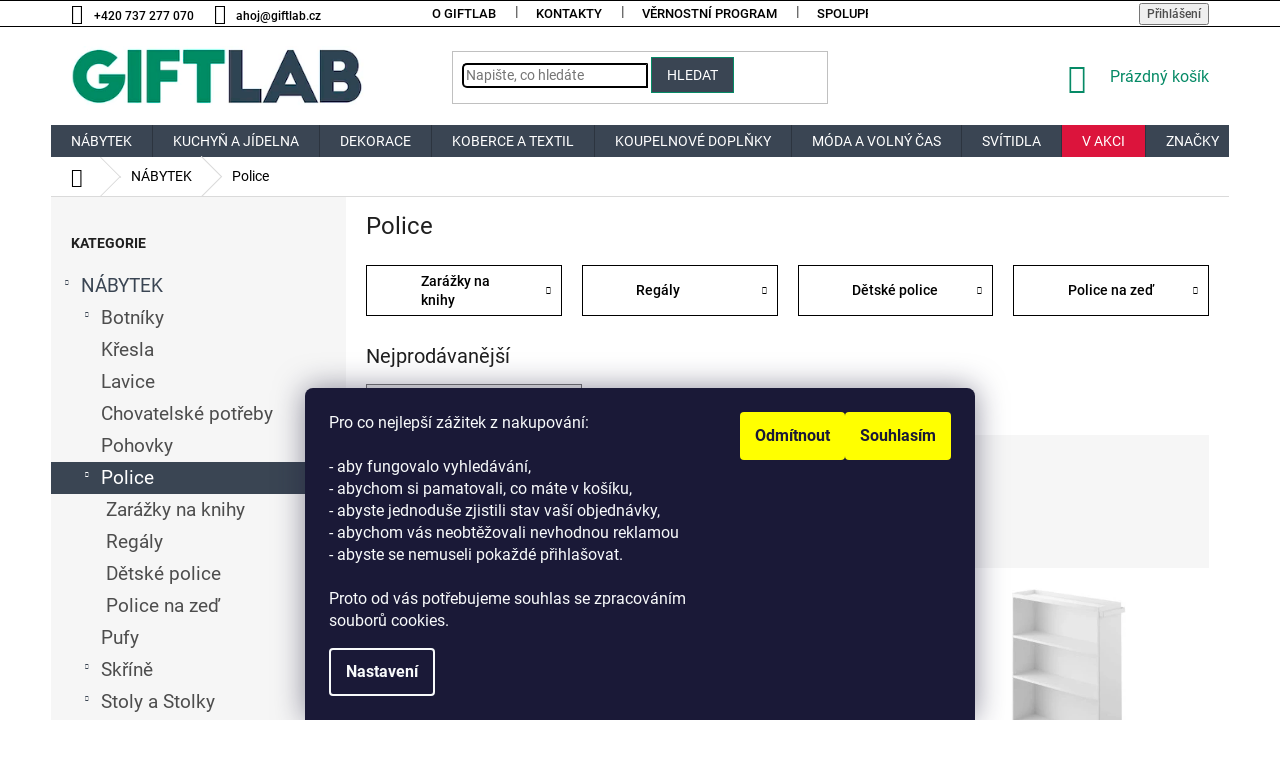

--- FILE ---
content_type: text/html; charset=utf-8
request_url: https://www.giftlab.cz/police/
body_size: 41918
content:
<!doctype html><html lang="cs" dir="ltr" class="header-background-light external-fonts-loaded"><head><meta charset="utf-8" /><meta name="viewport" content="width=device-width,initial-scale=1" /><title>Police - na giftlab.cz</title><link rel="preconnect" href="https://cdn.myshoptet.com" /><link rel="dns-prefetch" href="https://cdn.myshoptet.com" /><link rel="preload" href="https://cdn.myshoptet.com/prj/dist/master/cms/libs/jquery/jquery-1.11.3.min.js" as="script" /><link href="https://cdn.myshoptet.com/prj/dist/master/cms/templates/frontend_templates/shared/css/font-face/roboto.css" rel="stylesheet"><link href="https://cdn.myshoptet.com/prj/dist/master/shop/dist/font-shoptet-11.css.62c94c7785ff2cea73b2.css" rel="stylesheet"><script>
dataLayer = [];
dataLayer.push({'shoptet' : {
    "pageId": 12618,
    "pageType": "category",
    "currency": "CZK",
    "currencyInfo": {
        "decimalSeparator": ",",
        "exchangeRate": 1,
        "priceDecimalPlaces": 0,
        "symbol": "K\u010d",
        "symbolLeft": 0,
        "thousandSeparator": " "
    },
    "language": "cs",
    "projectId": 104879,
    "category": {
        "guid": "4d101cf8-1d3c-11ec-9eb2-0cc47a6c8f54",
        "path": "N\u00c1BYTEK | Police",
        "parentCategoryGuid": "4cf8a0b4-1d3c-11ec-8108-0cc47a6c8f54"
    },
    "cartInfo": {
        "id": null,
        "freeShipping": false,
        "freeShippingFrom": 1500,
        "leftToFreeGift": {
            "formattedPrice": "0 K\u010d",
            "priceLeft": 0
        },
        "freeGift": false,
        "leftToFreeShipping": {
            "priceLeft": 1500,
            "dependOnRegion": 0,
            "formattedPrice": "1 500 K\u010d"
        },
        "discountCoupon": [],
        "getNoBillingShippingPrice": {
            "withoutVat": 0,
            "vat": 0,
            "withVat": 0
        },
        "cartItems": [],
        "taxMode": "ORDINARY"
    },
    "cart": [],
    "customer": {
        "priceRatio": 1,
        "priceListId": 1,
        "groupId": null,
        "registered": false,
        "mainAccount": false
    }
}});
dataLayer.push({'cookie_consent' : {
    "marketing": "denied",
    "analytics": "denied"
}});
document.addEventListener('DOMContentLoaded', function() {
    shoptet.consent.onAccept(function(agreements) {
        if (agreements.length == 0) {
            return;
        }
        dataLayer.push({
            'cookie_consent' : {
                'marketing' : (agreements.includes(shoptet.config.cookiesConsentOptPersonalisation)
                    ? 'granted' : 'denied'),
                'analytics': (agreements.includes(shoptet.config.cookiesConsentOptAnalytics)
                    ? 'granted' : 'denied')
            },
            'event': 'cookie_consent'
        });
    });
});
</script>

<!-- Google Tag Manager -->
<script>(function(w,d,s,l,i){w[l]=w[l]||[];w[l].push({'gtm.start':
new Date().getTime(),event:'gtm.js'});var f=d.getElementsByTagName(s)[0],
j=d.createElement(s),dl=l!='dataLayer'?'&l='+l:'';j.async=true;j.src=
'https://www.googletagmanager.com/gtm.js?id='+i+dl;f.parentNode.insertBefore(j,f);
})(window,document,'script','dataLayer','GTM-KTCTS23');</script>
<!-- End Google Tag Manager -->

<meta property="og:type" content="website"><meta property="og:site_name" content="giftlab.cz"><meta property="og:url" content="https://www.giftlab.cz/police/"><meta property="og:title" content="Police - na giftlab.cz"><meta name="author" content="GIFTLAB.cz"><meta name="web_author" content="Shoptet.cz"><meta name="dcterms.rightsHolder" content="www.giftlab.cz"><meta name="robots" content="index,follow"><meta property="og:image" content="https://cdn.myshoptet.com/usr/www.giftlab.cz/user/front_images/hp.png?t=1768937947"><meta property="og:description" content="Atraktivní a moderní Police naleznete u nás v GIFTLAB.cz. Máte 365 dní na vrácení a 3-letou záruku. Osobní odběr v Praze a doprava zdarma nad 1500 Kč."><meta name="description" content="Atraktivní a moderní Police naleznete u nás v GIFTLAB.cz. Máte 365 dní na vrácení a 3-letou záruku. Osobní odběr v Praze a doprava zdarma nad 1500 Kč."><meta name="google-site-verification" content="112190343"><style>:root {--color-primary: #3a4553;--color-primary-h: 214;--color-primary-s: 18%;--color-primary-l: 28%;--color-primary-hover: #068a66;--color-primary-hover-h: 164;--color-primary-hover-s: 92%;--color-primary-hover-l: 28%;--color-secondary: #068a66;--color-secondary-h: 164;--color-secondary-s: 92%;--color-secondary-l: 28%;--color-secondary-hover: #3a4553;--color-secondary-hover-h: 214;--color-secondary-hover-s: 18%;--color-secondary-hover-l: 28%;--color-tertiary: #3a4553;--color-tertiary-h: 214;--color-tertiary-s: 18%;--color-tertiary-l: 28%;--color-tertiary-hover: #068a66;--color-tertiary-hover-h: 164;--color-tertiary-hover-s: 92%;--color-tertiary-hover-l: 28%;--color-header-background: #ffffff;--template-font: "Roboto";--template-headings-font: "Roboto";--header-background-url: url("[data-uri]");--cookies-notice-background: #1A1937;--cookies-notice-color: #F8FAFB;--cookies-notice-button-hover: #f5f5f5;--cookies-notice-link-hover: #27263f;--templates-update-management-preview-mode-content: "Náhled aktualizací šablony je aktivní pro váš prohlížeč."}</style>
    
    <link href="https://cdn.myshoptet.com/prj/dist/master/shop/dist/main-11.less.5a24dcbbdabfd189c152.css" rel="stylesheet" />
        
<link rel="next" href="/police/strana-2/" />    <script>var shoptet = shoptet || {};</script>
    <script src="https://cdn.myshoptet.com/prj/dist/master/shop/dist/main-3g-header.js.05f199e7fd2450312de2.js"></script>
<!-- User include --><!-- api 608(256) html code header -->
<link rel="stylesheet" href="https://cdn.myshoptet.com/usr/api2.dklab.cz/user/documents/_doplnky/bannery/104879/2824/104879_2824.css" type="text/css" /><style>
        :root {
            --dklab-bannery-b-hp-padding: 15px;
            --dklab-bannery-b-hp-box-padding: 0px;
            --dklab-bannery-b-hp-big-screen: 33.333%;
            --dklab-bannery-b-hp-medium-screen: 33.333%;
            --dklab-bannery-b-hp-small-screen: 33.333%;
            --dklab-bannery-b-hp-tablet-screen: 33.333%;
            --dklab-bannery-b-hp-mobile-screen: 100%;

            --dklab-bannery-i-hp-icon-color: #FFFFFF;
            --dklab-bannery-i-hp-color: #000000;
            --dklab-bannery-i-hp-background: #FFFFFF;            
            
            --dklab-bannery-i-d-icon-color: #FFFFFF;
            --dklab-bannery-i-d-color: #028867;
            --dklab-bannery-i-d-background: #FFFFFF;


            --dklab-bannery-i-hp-w-big-screen: 4;
            --dklab-bannery-i-hp-w-medium-screen: 4;
            --dklab-bannery-i-hp-w-small-screen: 4;
            --dklab-bannery-i-hp-w-tablet-screen: 4;
            --dklab-bannery-i-hp-w-mobile-screen: 2;
            
            --dklab-bannery-i-d-w-big-screen: 4;
            --dklab-bannery-i-d-w-medium-screen: 4;
            --dklab-bannery-i-d-w-small-screen: 4;
            --dklab-bannery-i-d-w-tablet-screen: 4;
            --dklab-bannery-i-d-w-mobile-screen: 2;

        }</style>
<!-- api 1884(1449) html code header -->
<style>.style-1, .style-2, .style-3 {  --shk-promo-status-active-bg: #04b40b;--shk-promo-status-active-c: #ffffff;--shk-promo-status-error-bg: #b90b0b;--shk-promo-status-error-c: #ffffff;--shk-promo-status-preactive-bg: #e39301;--shk-promo-status-preactive-c: #ffffff;--shk-promo-border-r: 5px;}.style-1 {  --shk-promo-g-border-c:#ff914d;--shk-promo-g-bg:#fffb8f;--shk-promo-g-c:#000000;--shk-promo-g-head-c:#ffde59;--shk-promo-g-head-bg:#ff914d;--shk-promo-g-price-c:#e92424;--shk-promo-g-normal-price-c:#000000;--shk-promo-g-discount-bg:#ffe0e0;--shk-promo-g-discount-c:#e92424;--shk-promo-g-countdown-c:#000000;--shk-promo-g-countdown-bg:#ffffff;--shk-promo-g-countdown-num-c:#e92424;--shk-promo-g-free-shipping-c:#008605;--shk-promo-g-code-bg:#ffffff;--shk-promo-g-code-bg-hover:#ff914d;--shk-promo-g-code-c:#000000;--shk-promo-g-code-c-hover:#000000;--shk-promo-g-code-border-c:#000000;--shk-promo-g-code-border-c-hover:#000000;--shk-promo-g-code-used-opacity:2;--shk-promo-g-button-add-bg:#008c06;--shk-promo-g-button-add-bg-hover:#007006;--shk-promo-g-button-add-c:#ffffff;--shk-promo-g-button-add-c-hover:#ffffff;--shk-promo-g-button-change-bg:#008c06;--shk-promo-g-button-change-bg-hover:#007006;--shk-promo-g-button-change-c:#ffffff;--shk-promo-g-button-change-c-hover:#ffffff;--shk-promo-g-button-remove-bg:#8c1700;--shk-promo-g-button-remove-bg-hover:#641100;--shk-promo-g-button-remove-c:#ffffff;--shk-promo-g-button-remove-c-hover:#ffffff;--shk-promo-d-border-c:#e3d4a6;--shk-promo-d-bg:#f9f1d7;--shk-promo-d-c:#000000;--shk-promo-d-head-c:#6f5402;--shk-promo-d-head-bg:#e3d4a6;--shk-promo-d-price-c:#e92424;--shk-promo-d-normal-price-c:#000000;--shk-promo-d-discount-bg:#ffe0e0;--shk-promo-d-discount-c:#e92424;--shk-promo-d-countdown-c:#000000;--shk-promo-d-countdown-bg:#ffffff;--shk-promo-d-countdown-num-c:#e92424;--shk-promo-d-free-shipping-c:#008605;--shk-promo-d-code-bg:#ffffff;--shk-promo-d-code-bg-hover:#ffffff;--shk-promo-d-code-c:#000000;--shk-promo-d-code-c-hover:#a2852d;--shk-promo-d-code-border-c:#e3d4a6;--shk-promo-d-code-border-c-hover:#e3d4a6;--shk-promo-d-code-used-opacity:0.8;--shk-promo-d-button-add-bg:#008c06;--shk-promo-d-button-add-bg-hover:#007006;--shk-promo-d-button-add-c:#ffffff;--shk-promo-d-button-add-c-hover:#ffffff;--shk-promo-d-button-change-bg:#008c06;--shk-promo-d-button-change-bg-hover:#007006;--shk-promo-d-button-change-c:#ffffff;--shk-promo-d-button-change-c-hover:#ffffff;--shk-promo-d-button-remove-bg:#8c1700;--shk-promo-d-button-remove-bg-hover:#641100;--shk-promo-d-button-remove-c:#ffffff;--shk-promo-d-button-remove-c-hover:#ffffff;}.style-2 {  --shk9-g-2-border-c:#ffd538;--shk9-g-2-bg:#fff9d7;--shk9-g-2-c:#000000;--shk9-g-2-head-c:#000000;--shk9-g-2-head-bg:#ffd538;--shk9-g-2-box-c:#000000;--shk9-g-2-box-bg:#ffd538;--shk9-g-2-price-c:#bc0000;--shk9-g-2-normal-price-c:#A4A4A4;--shk9-g-2-discount-bg:#ffd538;--shk9-g-2-discount-c:#bc0000;--shk9-g-2-discount-c-2:#bc0000;--shk9-g-2-countdown-c:#000000;--shk9-g-2-countdown-bg:#ffffff;--shk9-g-2-countdown-border-c:#ffd538;--shk9-g-2-countdown-num-c:#000000;--shk9-g-2-free-shipping-c:#6d8205;--shk9-g-2-free-shipping-c-2:#6d8205;--shk9-g-2-code-bg:#ffffff;--shk9-g-2-code-bg-hover:#ffffff;--shk9-g-2-code-c:#000000;--shk9-g-2-code-c-hover:#000000;--shk9-g-2-code-border-c:#000000;--shk9-g-2-code-border-c-hover:#000000;--shk9-g-2-code-used-opacity:0.8;--shk9-g-2-button-add-c:#000000;--shk9-g-2-button-add-c-hover:#000000;--shk9-g-2-button-change-c:#000000;--shk9-g-2-button-change-c-hover:#000000;--shk9-g-2-button-remove-c:#000000;--shk9-g-2-button-remove-c-hover:#000000;--shk9-d-2-border-c:#00275b;--shk9-d-2-bg:#ecf5fe;--shk9-d-2-c:#00275b;--shk9-d-2-head-c:#ffffff;--shk9-d-2-head-bg:#00275b;--shk9-d-2-box-c:#ffffff;--shk9-d-2-box-bg:#00275B;--shk9-d-2-price-c:#00275b;--shk9-d-2-normal-price-c:#A4A4A4;--shk9-d-2-discount-bg:#00275b;--shk9-d-2-discount-c:#ffffff;--shk9-d-2-discount-c-2:#ffffff;--shk9-d-2-countdown-c:#00275b;--shk9-d-2-countdown-bg:#ffffff;--shk9-d-2-countdown-border-c:#00275b;--shk9-d-2-countdown-num-c:#00275b;--shk9-d-2-free-shipping-c:#00275b;--shk9-d-2-free-shipping-c-2:#00275b;--shk9-d-2-code-bg:#ffffff;--shk9-d-2-code-bg-hover:#ffffff;--shk9-d-2-code-c:#000000;--shk9-d-2-code-c-hover:#000000;--shk9-d-2-code-border-c:#00275B;--shk9-d-2-code-border-c-hover:#00275B;--shk9-d-2-code-used-opacity:0.8;--shk9-d-2-button-add-c:#00275b;--shk9-d-2-button-add-c-hover:#00275b;--shk9-d-2-button-change-c:#00275b;--shk9-d-2-button-change-c-hover:#00275b;--shk9-d-2-button-remove-c:#00275b;--shk9-d-2-button-remove-c-hover:#00275b;}.style-3 {  --shk9-g-3-box-bg:#f1f1f1;--shk9-g-3-box-bc:#f1f1f1;--shk9-g-3-mt-c:#666666;--shk9-g-3-header-bg:#e0e0e0;--shk9-g-3-header-bc:#f1f1f1;--shk9-g-3-header-c:#414141;--shk9-g-3-discount-c:#bf1515;--shk9-g-3-discount-c-2:#bf1515;--shk9-g-3-discount-bg:#f1f1f1;--shk9-g-3-old-price-c:#666666;--shk9-g-3-promo-price-c:#333333;--shk9-g-3-pi-bc:#000000;--shk9-g-3-pi-bg:#ffffff;--shk9-g-3-pi-label-c:#000000;--shk9-g-3-pc-bg:#ffdf4f;--shk9-g-3-pc-c:#000000;--shk9-g-3-pc-bg-h:#ffdf4f;--shk9-g-3-pc-c-h:#000000;--shk9-g-3-fs-c:#0a7c07;--shk9-g-3-b-add-c:#000000;--shk9-g-3-b-add-c-h:#000000;--shk9-g-3-b-change-c:#000000;--shk9-g-3-b-change-c-h:#000000;--shk9-g-3-b-remove-c:#000000;--shk9-g-3-b-remove-c-h:#000000;--shk9-g-3-cd-bg:#ffdf4f;--shk9-g-3-cd-c:#1c1c1c;--shk9-g-3-cd-num-c:#1c1c1c;--shk9-d-3-box-bg:#f1f1f1;--shk9-d-3-box-bc:#f1f1f1;--shk9-d-3-mt-c:#666666;--shk9-d-3-header-bg:#e0e0e0;--shk9-d-3-header-bc:#f1f1f1;--shk9-d-3-header-c:#414141;--shk9-d-3-discount-c:#bf1515;--shk9-d-3-discount-c-2:#bf1515;--shk9-d-3-discount-bg:#f1f1f1;--shk9-d-3-old-price-c:#666666;--shk9-d-3-promo-price-c:#333333;--shk9-d-3-pi-bc:#000000;--shk9-d-3-pi-bg:#ffffff;--shk9-d-3-pi-label-c:#000000;--shk9-d-3-pc-bg:#ffdf4f;--shk9-d-3-pc-c:#000000;--shk9-d-3-pc-bg-h:#ffdf4f;--shk9-d-3-pc-c-h:#000000;--shk9-d-3-fs-c:#0a7c07;--shk9-d-3-b-add-c:#000000;--shk9-d-3-b-add-c-h:#000000;--shk9-d-3-b-change-c:#000000;--shk9-d-3-b-change-c-h:#000000;--shk9-d-3-b-remove-c:#000000;--shk9-d-3-b-remove-c-h:#000000;--shk9-d-3-cd-bg:#ffdf4f;--shk9-d-3-cd-c:#1c1c1c;--shk9-d-3-cd-num-c:#1c1c1c;} .flag.flag-promo-extra-sleva, .pr-list-flag-promo-extra-sleva, .bool-promo-extra-sleva, .flag.flag-promo-unikatni-sleva, .pr-list-flag-promo-unikatni-sleva, .bool-promo-unikatni-sleva {--shk-promo-flag-extra-bg: #ffde59;--shk-promo-flag-extra-c: #000000;--shk-promo-flag-uni-bg: #cc0380;--shk-promo-flag-uni-c: #ffffff;} </style>
<!-- service 608(256) html code header -->
<link rel="stylesheet" href="https://cdn.myshoptet.com/usr/api.dklab.cz/user/documents/fontawesome/css/all.css?v=1.02" type="text/css" />
<!-- service 731(376) html code header -->
<link rel="preconnect" href="https://image.pobo.cz/" crossorigin>
<link rel="stylesheet" href="https://image.pobo.cz/assets/fix-header.css?v=10" media="print" onload="this.media='all'">
<script src="https://image.pobo.cz/assets/fix-header.js"></script>


<!-- service 1884(1449) html code header -->
<link rel="stylesheet" href="https://cdn.myshoptet.com/addons/shop-factory-doplnky-FE/dynamicke-akce-a-slevy/styles.header.min.css?b13ae9629b3d95c3a77a961f006a4683fecadb46">
<!-- project html code header -->
<link rel="stylesheet" href="/user/upload/CSS/custom29_12_17_6.css">

<!-- anti-flicker snippet (recommended)  -->
<style>.async-hide { opacity: 0 !important} </style>
<script>(function(a,s,y,n,c,h,i,d,e){s.className+=' '+y;h.start=1*new Date;
h.end=i=function(){s.className=s.className.replace(RegExp(' ?'+y),'')};
(a[n]=a[n]||[]).hide=h;setTimeout(function(){i();h.end=null},c);h.timeout=c;
})(window,document.documentElement,'async-hide','dataLayer',4000,
{'GTM-KTCTS23':true});</script>

<!-- Google Tag Manager -->
<script>(function(w,d,s,l,i){w[l]=w[l]||[];w[l].push({'gtm.start':
new Date().getTime(),event:'gtm.js'});var f=d.getElementsByTagName(s)[0],
j=d.createElement(s),dl=l!='dataLayer'?'&l='+l:'';j.async=true;j.src=
'https://www.googletagmanager.com/gtm.js?id='+i+dl;f.parentNode.insertBefore(j,f);
})(window,document,'script','dataLayer','GTM-KTCTS23');</script>
<!-- End Google Tag Manager -->

<!-- Yandex.Metrika counter -->
<script type="text/javascript" >
   (function(m,e,t,r,i,k,a){m[i]=m[i]||function(){(m[i].a=m[i].a||[]).push(arguments)};
   m[i].l=1*new Date();k=e.createElement(t),a=e.getElementsByTagName(t)[0],k.async=1,k.src=r,a.parentNode.insertBefore(k,a)})
   (window, document, "script", "https://mc.yandex.ru/metrika/tag.js", "ym");

   ym(75395335, "init", {
        clickmap:true,
        trackLinks:true,
        accurateTrackBounce:true,
        webvisor:true,
        ecommerce:"dataLayer"
   });
</script>
<noscript><div><img src="https://mc.yandex.ru/watch/75395335" style="position:absolute; left:-9999px;" alt="" /></div></noscript>
<!-- /Yandex.Metrika counter -->
<meta name="p:domain_verify" content="57af1279ebe9fc2e55be6c92258b47d3"/>

<!-- /Facebook Domain Verification -->
<meta name="facebook-domain-verification" content="fexrupw8jem06hb1lw2z79cr8t2swt" />
<!-- /User include --><link rel="shortcut icon" href="/favicon.ico" type="image/x-icon" /><link rel="canonical" href="https://www.giftlab.cz/police/" />    <script>
        var _hwq = _hwq || [];
        _hwq.push(['setKey', '134DEC09A9566D4E253962F47DDC3DC9']);
        _hwq.push(['setTopPos', '130']);
        _hwq.push(['showWidget', '21']);
        (function() {
            var ho = document.createElement('script');
            ho.src = 'https://cz.im9.cz/direct/i/gjs.php?n=wdgt&sak=134DEC09A9566D4E253962F47DDC3DC9';
            var s = document.getElementsByTagName('script')[0]; s.parentNode.insertBefore(ho, s);
        })();
    </script>
<script>!function(){var t={9196:function(){!function(){var t=/\[object (Boolean|Number|String|Function|Array|Date|RegExp)\]/;function r(r){return null==r?String(r):(r=t.exec(Object.prototype.toString.call(Object(r))))?r[1].toLowerCase():"object"}function n(t,r){return Object.prototype.hasOwnProperty.call(Object(t),r)}function e(t){if(!t||"object"!=r(t)||t.nodeType||t==t.window)return!1;try{if(t.constructor&&!n(t,"constructor")&&!n(t.constructor.prototype,"isPrototypeOf"))return!1}catch(t){return!1}for(var e in t);return void 0===e||n(t,e)}function o(t,r,n){this.b=t,this.f=r||function(){},this.d=!1,this.a={},this.c=[],this.e=function(t){return{set:function(r,n){u(c(r,n),t.a)},get:function(r){return t.get(r)}}}(this),i(this,t,!n);var e=t.push,o=this;t.push=function(){var r=[].slice.call(arguments,0),n=e.apply(t,r);return i(o,r),n}}function i(t,n,o){for(t.c.push.apply(t.c,n);!1===t.d&&0<t.c.length;){if("array"==r(n=t.c.shift()))t:{var i=n,a=t.a;if("string"==r(i[0])){for(var f=i[0].split("."),s=f.pop(),p=(i=i.slice(1),0);p<f.length;p++){if(void 0===a[f[p]])break t;a=a[f[p]]}try{a[s].apply(a,i)}catch(t){}}}else if("function"==typeof n)try{n.call(t.e)}catch(t){}else{if(!e(n))continue;for(var l in n)u(c(l,n[l]),t.a)}o||(t.d=!0,t.f(t.a,n),t.d=!1)}}function c(t,r){for(var n={},e=n,o=t.split("."),i=0;i<o.length-1;i++)e=e[o[i]]={};return e[o[o.length-1]]=r,n}function u(t,o){for(var i in t)if(n(t,i)){var c=t[i];"array"==r(c)?("array"==r(o[i])||(o[i]=[]),u(c,o[i])):e(c)?(e(o[i])||(o[i]={}),u(c,o[i])):o[i]=c}}window.DataLayerHelper=o,o.prototype.get=function(t){var r=this.a;t=t.split(".");for(var n=0;n<t.length;n++){if(void 0===r[t[n]])return;r=r[t[n]]}return r},o.prototype.flatten=function(){this.b.splice(0,this.b.length),this.b[0]={},u(this.a,this.b[0])}}()}},r={};function n(e){var o=r[e];if(void 0!==o)return o.exports;var i=r[e]={exports:{}};return t[e](i,i.exports,n),i.exports}n.n=function(t){var r=t&&t.__esModule?function(){return t.default}:function(){return t};return n.d(r,{a:r}),r},n.d=function(t,r){for(var e in r)n.o(r,e)&&!n.o(t,e)&&Object.defineProperty(t,e,{enumerable:!0,get:r[e]})},n.o=function(t,r){return Object.prototype.hasOwnProperty.call(t,r)},function(){"use strict";n(9196)}()}();</script>    <!-- Global site tag (gtag.js) - Google Analytics -->
    <script async src="https://www.googletagmanager.com/gtag/js?id=G-9ZQ23Y509K"></script>
    <script>
        
        window.dataLayer = window.dataLayer || [];
        function gtag(){dataLayer.push(arguments);}
        

                    console.debug('default consent data');

            gtag('consent', 'default', {"ad_storage":"denied","analytics_storage":"denied","ad_user_data":"denied","ad_personalization":"denied","wait_for_update":500});
            dataLayer.push({
                'event': 'default_consent'
            });
        
        gtag('js', new Date());

        
                gtag('config', 'G-9ZQ23Y509K', {"groups":"GA4","send_page_view":false,"content_group":"category","currency":"CZK","page_language":"cs"});
        
                gtag('config', 'AW-879683920', {"allow_enhanced_conversions":true});
        
        
        
        
        
                    gtag('event', 'page_view', {"send_to":"GA4","page_language":"cs","content_group":"category","currency":"CZK"});
        
        
        
        
        
        
        
        
        
        
        
        
        
        document.addEventListener('DOMContentLoaded', function() {
            if (typeof shoptet.tracking !== 'undefined') {
                for (var id in shoptet.tracking.bannersList) {
                    gtag('event', 'view_promotion', {
                        "send_to": "UA",
                        "promotions": [
                            {
                                "id": shoptet.tracking.bannersList[id].id,
                                "name": shoptet.tracking.bannersList[id].name,
                                "position": shoptet.tracking.bannersList[id].position
                            }
                        ]
                    });
                }
            }

            shoptet.consent.onAccept(function(agreements) {
                if (agreements.length !== 0) {
                    console.debug('gtag consent accept');
                    var gtagConsentPayload =  {
                        'ad_storage': agreements.includes(shoptet.config.cookiesConsentOptPersonalisation)
                            ? 'granted' : 'denied',
                        'analytics_storage': agreements.includes(shoptet.config.cookiesConsentOptAnalytics)
                            ? 'granted' : 'denied',
                                                                                                'ad_user_data': agreements.includes(shoptet.config.cookiesConsentOptPersonalisation)
                            ? 'granted' : 'denied',
                        'ad_personalization': agreements.includes(shoptet.config.cookiesConsentOptPersonalisation)
                            ? 'granted' : 'denied',
                        };
                    console.debug('update consent data', gtagConsentPayload);
                    gtag('consent', 'update', gtagConsentPayload);
                    dataLayer.push(
                        { 'event': 'update_consent' }
                    );
                }
            });
        });
    </script>
</head><body class="desktop id-12618 in-police template-11 type-category multiple-columns-body columns-mobile-2 columns-3 ums_forms_redesign--off ums_a11y_category_page--on ums_discussion_rating_forms--off ums_flags_display_unification--on ums_a11y_login--on mobile-header-version-0"><noscript>
    <style>
        #header {
            padding-top: 0;
            position: relative !important;
            top: 0;
        }
        .header-navigation {
            position: relative !important;
        }
        .overall-wrapper {
            margin: 0 !important;
        }
        body:not(.ready) {
            visibility: visible !important;
        }
    </style>
    <div class="no-javascript">
        <div class="no-javascript__title">Musíte změnit nastavení vašeho prohlížeče</div>
        <div class="no-javascript__text">Podívejte se na: <a href="https://www.google.com/support/bin/answer.py?answer=23852">Jak povolit JavaScript ve vašem prohlížeči</a>.</div>
        <div class="no-javascript__text">Pokud používáte software na blokování reklam, může být nutné povolit JavaScript z této stránky.</div>
        <div class="no-javascript__text">Děkujeme.</div>
    </div>
</noscript>

        <div id="fb-root"></div>
        <script>
            window.fbAsyncInit = function() {
                FB.init({
//                    appId            : 'your-app-id',
                    autoLogAppEvents : true,
                    xfbml            : true,
                    version          : 'v19.0'
                });
            };
        </script>
        <script async defer crossorigin="anonymous" src="https://connect.facebook.net/cs_CZ/sdk.js"></script>
<!-- Google Tag Manager (noscript) -->
<noscript><iframe src="https://www.googletagmanager.com/ns.html?id=GTM-KTCTS23"
height="0" width="0" style="display:none;visibility:hidden"></iframe></noscript>
<!-- End Google Tag Manager (noscript) -->

    <div class="siteCookies siteCookies--bottom siteCookies--dark js-siteCookies" role="dialog" data-testid="cookiesPopup" data-nosnippet>
        <div class="siteCookies__form">
            <div class="siteCookies__content">
                <div class="siteCookies__text">
                    <span>Pro co nejlepší zážitek z nakupování:<br /><br />- aby fungovalo vyhledávání,<br />- abychom si pamatovali, co máte v košíku, <br />- abyste jednoduše zjistili stav vaší objednávky, <br />- abychom vás neobtěžovali nevhodnou reklamou <br />- abyste se nemuseli pokaždé přihlašovat. <br /><br />Proto od vás potřebujeme souhlas se zpracováním souborů cookies.</span>
                </div>
                <p class="siteCookies__links">
                    <button class="siteCookies__link js-cookies-settings" aria-label="Nastavení cookies" data-testid="cookiesSettings">Nastavení</button>
                </p>
            </div>
            <div class="siteCookies__buttonWrap">
                                    <button class="siteCookies__button js-cookiesConsentSubmit" value="reject" aria-label="Odmítnout cookies" data-testid="buttonCookiesReject">Odmítnout</button>
                                <button class="siteCookies__button js-cookiesConsentSubmit" value="all" aria-label="Přijmout cookies" data-testid="buttonCookiesAccept">Souhlasím</button>
            </div>
        </div>
        <script>
            document.addEventListener("DOMContentLoaded", () => {
                const siteCookies = document.querySelector('.js-siteCookies');
                document.addEventListener("scroll", shoptet.common.throttle(() => {
                    const st = document.documentElement.scrollTop;
                    if (st > 1) {
                        siteCookies.classList.add('siteCookies--scrolled');
                    } else {
                        siteCookies.classList.remove('siteCookies--scrolled');
                    }
                }, 100));
            });
        </script>
    </div>
<a href="#content" class="skip-link sr-only">Přejít na obsah</a><div class="overall-wrapper"><div class="user-action"><div class="container">
    <div class="user-action-in">
                    <div id="login" class="user-action-login popup-widget login-widget" role="dialog" aria-labelledby="loginHeading">
        <div class="popup-widget-inner">
                            <h2 id="loginHeading">Přihlášení k vašemu účtu</h2><div id="customerLogin"><form action="/action/Customer/Login/" method="post" id="formLoginIncluded" class="csrf-enabled formLogin" data-testid="formLogin"><input type="hidden" name="referer" value="" /><div class="form-group"><div class="input-wrapper email js-validated-element-wrapper no-label"><input type="email" name="email" class="form-control" autofocus placeholder="E-mailová adresa (např. jan@novak.cz)" data-testid="inputEmail" autocomplete="email" required /></div></div><div class="form-group"><div class="input-wrapper password js-validated-element-wrapper no-label"><input type="password" name="password" class="form-control" placeholder="Heslo" data-testid="inputPassword" autocomplete="current-password" required /><span class="no-display">Nemůžete vyplnit toto pole</span><input type="text" name="surname" value="" class="no-display" /></div></div><div class="form-group"><div class="login-wrapper"><button type="submit" class="btn btn-secondary btn-text btn-login" data-testid="buttonSubmit">Přihlásit se</button><div class="password-helper"><a href="/registrace/" data-testid="signup" rel="nofollow">Nová registrace</a><a href="/klient/zapomenute-heslo/" rel="nofollow">Zapomenuté heslo</a></div></div></div><div class="social-login-buttons"><div class="social-login-buttons-divider"><span>nebo</span></div><div class="form-group"><a href="/action/Social/login/?provider=Facebook" class="login-btn facebook" rel="nofollow"><span class="login-facebook-icon"></span><strong>Přihlásit se přes Facebook</strong></a></div><div class="form-group"><a href="/action/Social/login/?provider=Google" class="login-btn google" rel="nofollow"><span class="login-google-icon"></span><strong>Přihlásit se přes Google</strong></a></div></div></form>
</div>                    </div>
    </div>

                            <div id="cart-widget" class="user-action-cart popup-widget cart-widget loader-wrapper" data-testid="popupCartWidget" role="dialog" aria-hidden="true">
    <div class="popup-widget-inner cart-widget-inner place-cart-here">
        <div class="loader-overlay">
            <div class="loader"></div>
        </div>
    </div>

    <div class="cart-widget-button">
        <a href="/kosik/" class="btn btn-conversion" id="continue-order-button" rel="nofollow" data-testid="buttonNextStep">Pokračovat do košíku</a>
    </div>
</div>
            </div>
</div>
</div><div class="top-navigation-bar" data-testid="topNavigationBar">

    <div class="container">

        <div class="top-navigation-contacts">
            <strong>Zákaznická podpora:</strong><a href="tel:+420737277070" class="project-phone" aria-label="Zavolat na +420737277070" data-testid="contactboxPhone"><span>+420 737 277 070</span></a><a href="mailto:ahoj@giftlab.cz" class="project-email" data-testid="contactboxEmail"><span>ahoj@giftlab.cz</span></a>        </div>

                            <div class="top-navigation-menu">
                <div class="top-navigation-menu-trigger"></div>
                <ul class="top-navigation-bar-menu">
                                            <li class="top-navigation-menu-item-988">
                            <a href="/o-giftlab/">O GiftLab</a>
                        </li>
                                            <li class="top-navigation-menu-item-29">
                            <a href="/kontakty/">KONTAKTY</a>
                        </li>
                                            <li class="top-navigation-menu-item-1434">
                            <a href="/vernostni-program/">Věrnostní program</a>
                        </li>
                                            <li class="top-navigation-menu-item-2457">
                            <a href="/spoluprace/">Spolupráce</a>
                        </li>
                                            <li class="top-navigation-menu-item-5696">
                            <a href="/velkoobchod/">Velkoobchod</a>
                        </li>
                                            <li class="top-navigation-menu-item-961">
                            <a href="/jak-nakupovat/">Jak nakupovat?</a>
                        </li>
                                            <li class="top-navigation-menu-item-27">
                            <a href="/doprava-a-platba/">Doprava a platba</a>
                        </li>
                                            <li class="top-navigation-menu-item-958">
                            <a href="/reklamace/">Reklamace a Vrácení</a>
                        </li>
                                            <li class="top-navigation-menu-item-39">
                            <a href="/obchodni-podminky/">Obchodní podmínky</a>
                        </li>
                                            <li class="top-navigation-menu-item-5175">
                            <a href="/podminky-ochrany-osobnich-udaju/">Podmínky ochrany osobních údajů</a>
                        </li>
                                    </ul>
                <ul class="top-navigation-bar-menu-helper"></ul>
            </div>
        
        <div class="top-navigation-tools">
            <div class="responsive-tools">
                <a href="#" class="toggle-window" data-target="search" aria-label="Hledat" data-testid="linkSearchIcon"></a>
                                                            <a href="#" class="toggle-window" data-target="login"></a>
                                                    <a href="#" class="toggle-window" data-target="navigation" aria-label="Menu" data-testid="hamburgerMenu"></a>
            </div>
                        <button class="top-nav-button top-nav-button-login toggle-window" type="button" data-target="login" aria-haspopup="dialog" aria-controls="login" aria-expanded="false" data-testid="signin"><span>Přihlášení</span></button>        </div>

    </div>

</div>
<header id="header"><div class="container navigation-wrapper">
    <div class="header-top">
        <div class="site-name-wrapper">
            <div class="site-name"><a href="/" data-testid="linkWebsiteLogo"><img src="https://cdn.myshoptet.com/usr/www.giftlab.cz/user/logos/191x1-1.jpg" alt="GIFTLAB.cz" fetchpriority="low" /></a></div>        </div>
        <div class="search" itemscope itemtype="https://schema.org/WebSite">
            <meta itemprop="headline" content="Police"/><meta itemprop="url" content="https://www.giftlab.cz"/><meta itemprop="text" content="Atraktivní a moderní Police naleznete u nás v GIFTLAB.cz. Máte 365 dní na vrácení a 3-letou záruku. Osobní odběr v Praze a doprava zdarma nad 1500 Kč."/>            <form action="/action/ProductSearch/prepareString/" method="post"
    id="formSearchForm" class="search-form compact-form js-search-main"
    itemprop="potentialAction" itemscope itemtype="https://schema.org/SearchAction" data-testid="searchForm">
    <fieldset>
        <meta itemprop="target"
            content="https://www.giftlab.cz/vyhledavani/?string={string}"/>
        <input type="hidden" name="language" value="cs"/>
        
            
<input
    type="search"
    name="string"
        class="query-input form-control search-input js-search-input"
    placeholder="Napište, co hledáte"
    autocomplete="off"
    required
    itemprop="query-input"
    aria-label="Vyhledávání"
    data-testid="searchInput"
>
            <button type="submit" class="btn btn-default" data-testid="searchBtn">Hledat</button>
        
    </fieldset>
</form>
        </div>
        <div class="navigation-buttons">
                
    <a href="/kosik/" class="btn btn-icon toggle-window cart-count" data-target="cart" data-hover="true" data-redirect="true" data-testid="headerCart" rel="nofollow" aria-haspopup="dialog" aria-expanded="false" aria-controls="cart-widget">
        
                <span class="sr-only">Nákupní košík</span>
        
            <span class="cart-price visible-lg-inline-block" data-testid="headerCartPrice">
                                    Prázdný košík                            </span>
        
    
            </a>
        </div>
    </div>
    <nav id="navigation" aria-label="Hlavní menu" data-collapsible="true"><div class="navigation-in menu"><ul class="menu-level-1" role="menubar" data-testid="headerMenuItems"><li class="menu-item-12603 ext" role="none"><a href="/nabytek/" data-testid="headerMenuItem" role="menuitem" aria-haspopup="true" aria-expanded="false"><b>NÁBYTEK</b><span class="submenu-arrow"></span></a><ul class="menu-level-2" aria-label="NÁBYTEK" tabindex="-1" role="menu"><li class="menu-item-12876 has-third-level" role="none"><a href="/botniky/" class="menu-image" data-testid="headerMenuItem" tabindex="-1" aria-hidden="true"><img src="data:image/svg+xml,%3Csvg%20width%3D%22140%22%20height%3D%22100%22%20xmlns%3D%22http%3A%2F%2Fwww.w3.org%2F2000%2Fsvg%22%3E%3C%2Fsvg%3E" alt="" aria-hidden="true" width="140" height="100"  data-src="https://cdn.myshoptet.com/usr/www.giftlab.cz/user/categories/thumb/31506-1.jpeg" fetchpriority="low" /></a><div><a href="/botniky/" data-testid="headerMenuItem" role="menuitem"><span>Botníky</span></a>
                                                    <ul class="menu-level-3" role="menu">
                                                                    <li class="menu-item-13326" role="none">
                                        <a href="/lzice-na-boty/" data-testid="headerMenuItem" role="menuitem">
                                            Lžíce na boty</a>                                    </li>
                                                            </ul>
                        </div></li><li class="menu-item-13377" role="none"><a href="/kresla/" class="menu-image" data-testid="headerMenuItem" tabindex="-1" aria-hidden="true"><img src="data:image/svg+xml,%3Csvg%20width%3D%22140%22%20height%3D%22100%22%20xmlns%3D%22http%3A%2F%2Fwww.w3.org%2F2000%2Fsvg%22%3E%3C%2Fsvg%3E" alt="" aria-hidden="true" width="140" height="100"  data-src="https://cdn.myshoptet.com/usr/www.giftlab.cz/user/categories/thumb/kresla-1.png" fetchpriority="low" /></a><div><a href="/kresla/" data-testid="headerMenuItem" role="menuitem"><span>Křesla</span></a>
                        </div></li><li class="menu-item-13362" role="none"><a href="/lavice/" class="menu-image" data-testid="headerMenuItem" tabindex="-1" aria-hidden="true"><img src="data:image/svg+xml,%3Csvg%20width%3D%22140%22%20height%3D%22100%22%20xmlns%3D%22http%3A%2F%2Fwww.w3.org%2F2000%2Fsvg%22%3E%3C%2Fsvg%3E" alt="" aria-hidden="true" width="140" height="100"  data-src="https://cdn.myshoptet.com/usr/www.giftlab.cz/user/categories/thumb/lavice-1.png" fetchpriority="low" /></a><div><a href="/lavice/" data-testid="headerMenuItem" role="menuitem"><span>Lavice</span></a>
                        </div></li><li class="menu-item-13676" role="none"><a href="/chovatelske-potreby/" class="menu-image" data-testid="headerMenuItem" tabindex="-1" aria-hidden="true"><img src="data:image/svg+xml,%3Csvg%20width%3D%22140%22%20height%3D%22100%22%20xmlns%3D%22http%3A%2F%2Fwww.w3.org%2F2000%2Fsvg%22%3E%3C%2Fsvg%3E" alt="" aria-hidden="true" width="140" height="100"  data-src="https://cdn.myshoptet.com/usr/www.giftlab.cz/user/categories/thumb/1464-8_antracitove.jpeg" fetchpriority="low" /></a><div><a href="/chovatelske-potreby/" data-testid="headerMenuItem" role="menuitem"><span>Chovatelské potřeby</span></a>
                        </div></li><li class="menu-item-13380" role="none"><a href="/pohovky/" class="menu-image" data-testid="headerMenuItem" tabindex="-1" aria-hidden="true"><img src="data:image/svg+xml,%3Csvg%20width%3D%22140%22%20height%3D%22100%22%20xmlns%3D%22http%3A%2F%2Fwww.w3.org%2F2000%2Fsvg%22%3E%3C%2Fsvg%3E" alt="" aria-hidden="true" width="140" height="100"  data-src="https://cdn.myshoptet.com/usr/www.giftlab.cz/user/categories/thumb/pohov.png" fetchpriority="low" /></a><div><a href="/pohovky/" data-testid="headerMenuItem" role="menuitem"><span>Pohovky</span></a>
                        </div></li><li class="menu-item-12618 has-third-level active" role="none"><a href="/police/" class="menu-image" data-testid="headerMenuItem" tabindex="-1" aria-hidden="true"><img src="data:image/svg+xml,%3Csvg%20width%3D%22140%22%20height%3D%22100%22%20xmlns%3D%22http%3A%2F%2Fwww.w3.org%2F2000%2Fsvg%22%3E%3C%2Fsvg%3E" alt="" aria-hidden="true" width="140" height="100"  data-src="https://cdn.myshoptet.com/usr/www.giftlab.cz/user/categories/thumb/130257_nastenna-police-s-kovovou-konzoli--2ks-songmics-60x33x20-cm-hneda.jpeg" fetchpriority="low" /></a><div><a href="/police/" data-testid="headerMenuItem" role="menuitem"><span>Police</span></a>
                                                    <ul class="menu-level-3" role="menu">
                                                                    <li class="menu-item-12621" role="none">
                                        <a href="/zarazky-na-knihy/" data-testid="headerMenuItem" role="menuitem">
                                            Zarážky na knihy</a>,                                    </li>
                                                                    <li class="menu-item-13368" role="none">
                                        <a href="/regaly/" data-testid="headerMenuItem" role="menuitem">
                                            Regály</a>,                                    </li>
                                                                    <li class="menu-item-13242" role="none">
                                        <a href="/detske-police/" data-testid="headerMenuItem" role="menuitem">
                                            Dětské police</a>,                                    </li>
                                                                    <li class="menu-item-13727" role="none">
                                        <a href="/police-na-zed/" data-testid="headerMenuItem" role="menuitem">
                                            Police na zeď</a>                                    </li>
                                                            </ul>
                        </div></li><li class="menu-item-12801" role="none"><a href="/pufy/" class="menu-image" data-testid="headerMenuItem" tabindex="-1" aria-hidden="true"><img src="data:image/svg+xml,%3Csvg%20width%3D%22140%22%20height%3D%22100%22%20xmlns%3D%22http%3A%2F%2Fwww.w3.org%2F2000%2Fsvg%22%3E%3C%2Fsvg%3E" alt="" aria-hidden="true" width="140" height="100"  data-src="https://cdn.myshoptet.com/usr/www.giftlab.cz/user/categories/thumb/pufy.png" fetchpriority="low" /></a><div><a href="/pufy/" data-testid="headerMenuItem" role="menuitem"><span>Pufy</span></a>
                        </div></li><li class="menu-item-13305 has-third-level" role="none"><a href="/skrine/" class="menu-image" data-testid="headerMenuItem" tabindex="-1" aria-hidden="true"><img src="data:image/svg+xml,%3Csvg%20width%3D%22140%22%20height%3D%22100%22%20xmlns%3D%22http%3A%2F%2Fwww.w3.org%2F2000%2Fsvg%22%3E%3C%2Fsvg%3E" alt="" aria-hidden="true" width="140" height="100"  data-src="https://cdn.myshoptet.com/usr/www.giftlab.cz/user/categories/thumb/skrine-2.png" fetchpriority="low" /></a><div><a href="/skrine/" data-testid="headerMenuItem" role="menuitem"><span>Skříně</span></a>
                                                    <ul class="menu-level-3" role="menu">
                                                                    <li class="menu-item-13308" role="none">
                                        <a href="/detske-skrine/" data-testid="headerMenuItem" role="menuitem">
                                            Dětské Skříně</a>                                    </li>
                                                            </ul>
                        </div></li><li class="menu-item-12840 has-third-level" role="none"><a href="/stoly-a-stolky/" class="menu-image" data-testid="headerMenuItem" tabindex="-1" aria-hidden="true"><img src="data:image/svg+xml,%3Csvg%20width%3D%22140%22%20height%3D%22100%22%20xmlns%3D%22http%3A%2F%2Fwww.w3.org%2F2000%2Fsvg%22%3E%3C%2Fsvg%3E" alt="" aria-hidden="true" width="140" height="100"  data-src="https://cdn.myshoptet.com/usr/www.giftlab.cz/user/categories/thumb/st.png" fetchpriority="low" /></a><div><a href="/stoly-a-stolky/" data-testid="headerMenuItem" role="menuitem"><span>Stoly a Stolky</span></a>
                                                    <ul class="menu-level-3" role="menu">
                                                                    <li class="menu-item-12843" role="none">
                                        <a href="/konferencni-stolky/" data-testid="headerMenuItem" role="menuitem">
                                            Konferenční stolky</a>,                                    </li>
                                                                    <li class="menu-item-12912" role="none">
                                        <a href="/nocni-stolky/" data-testid="headerMenuItem" role="menuitem">
                                            Noční stolky</a>,                                    </li>
                                                                    <li class="menu-item-13371" role="none">
                                        <a href="/jidelni-stoly/" data-testid="headerMenuItem" role="menuitem">
                                            Jídelní stoly</a>,                                    </li>
                                                                    <li class="menu-item-13383" role="none">
                                        <a href="/odkladaci-stolky/" data-testid="headerMenuItem" role="menuitem">
                                            Odkládací stolky</a>,                                    </li>
                                                                    <li class="menu-item-13386" role="none">
                                        <a href="/tv-stolky-a-komody/" data-testid="headerMenuItem" role="menuitem">
                                            TV stolky a komody</a>,                                    </li>
                                                                    <li class="menu-item-13389" role="none">
                                        <a href="/toaletni-stolky/" data-testid="headerMenuItem" role="menuitem">
                                            Toaletní stolky</a>,                                    </li>
                                                                    <li class="menu-item-13395" role="none">
                                        <a href="/servirovaci-stolky/" data-testid="headerMenuItem" role="menuitem">
                                            Servírovací stolky</a>,                                    </li>
                                                                    <li class="menu-item-13679" role="none">
                                        <a href="/psaci-stoly/" data-testid="headerMenuItem" role="menuitem">
                                            Psací stoly</a>                                    </li>
                                                            </ul>
                        </div></li><li class="menu-item-12906 has-third-level" role="none"><a href="/stojany-a-drzaky-5/" class="menu-image" data-testid="headerMenuItem" tabindex="-1" aria-hidden="true"><img src="data:image/svg+xml,%3Csvg%20width%3D%22140%22%20height%3D%22100%22%20xmlns%3D%22http%3A%2F%2Fwww.w3.org%2F2000%2Fsvg%22%3E%3C%2Fsvg%3E" alt="" aria-hidden="true" width="140" height="100"  data-src="https://cdn.myshoptet.com/usr/www.giftlab.cz/user/categories/thumb/stojany.png" fetchpriority="low" /></a><div><a href="/stojany-a-drzaky-5/" data-testid="headerMenuItem" role="menuitem"><span>Stojany a držáky</span></a>
                                                    <ul class="menu-level-3" role="menu">
                                                                    <li class="menu-item-13338" role="none">
                                        <a href="/krbove-sady/" data-testid="headerMenuItem" role="menuitem">
                                            Krbové sady</a>,                                    </li>
                                                                    <li class="menu-item-12918" role="none">
                                        <a href="/stojany-na-destniky/" data-testid="headerMenuItem" role="menuitem">
                                            Stojany na deštníky</a>,                                    </li>
                                                                    <li class="menu-item-12909" role="none">
                                        <a href="/ostatni/" data-testid="headerMenuItem" role="menuitem">
                                            Ostatní</a>                                    </li>
                                                            </ul>
                        </div></li><li class="menu-item-12699" role="none"><a href="/taburety/" class="menu-image" data-testid="headerMenuItem" tabindex="-1" aria-hidden="true"><img src="data:image/svg+xml,%3Csvg%20width%3D%22140%22%20height%3D%22100%22%20xmlns%3D%22http%3A%2F%2Fwww.w3.org%2F2000%2Fsvg%22%3E%3C%2Fsvg%3E" alt="" aria-hidden="true" width="140" height="100"  data-src="https://cdn.myshoptet.com/usr/www.giftlab.cz/user/categories/thumb/tabe.png" fetchpriority="low" /></a><div><a href="/taburety/" data-testid="headerMenuItem" role="menuitem"><span>Taburety</span></a>
                        </div></li><li class="menu-item-13700 has-third-level" role="none"><a href="/vesaky-a-hacky-5/" class="menu-image" data-testid="headerMenuItem" tabindex="-1" aria-hidden="true"><img src="data:image/svg+xml,%3Csvg%20width%3D%22140%22%20height%3D%22100%22%20xmlns%3D%22http%3A%2F%2Fwww.w3.org%2F2000%2Fsvg%22%3E%3C%2Fsvg%3E" alt="" aria-hidden="true" width="140" height="100"  data-src="https://cdn.myshoptet.com/usr/www.giftlab.cz/user/categories/thumb/139487_kovovy-vesak-na-obleceni-songmics.jpeg" fetchpriority="low" /></a><div><a href="/vesaky-a-hacky-5/" data-testid="headerMenuItem" role="menuitem"><span>Věšáky a háčky</span></a>
                                                    <ul class="menu-level-3" role="menu">
                                                                    <li class="menu-item-13694" role="none">
                                        <a href="/na-rucniky-3/" data-testid="headerMenuItem" role="menuitem">
                                            Na ručníky</a>,                                    </li>
                                                                    <li class="menu-item-13703" role="none">
                                        <a href="/vesaky-4/" data-testid="headerMenuItem" role="menuitem">
                                            Věšáky</a>,                                    </li>
                                                                    <li class="menu-item-13718" role="none">
                                        <a href="/hacky-4/" data-testid="headerMenuItem" role="menuitem">
                                            Háčky</a>                                    </li>
                                                            </ul>
                        </div></li><li class="menu-item-12852 has-third-level" role="none"><a href="/zidle/" class="menu-image" data-testid="headerMenuItem" tabindex="-1" aria-hidden="true"><img src="data:image/svg+xml,%3Csvg%20width%3D%22140%22%20height%3D%22100%22%20xmlns%3D%22http%3A%2F%2Fwww.w3.org%2F2000%2Fsvg%22%3E%3C%2Fsvg%3E" alt="" aria-hidden="true" width="140" height="100"  data-src="https://cdn.myshoptet.com/usr/www.giftlab.cz/user/categories/thumb/yidle.png" fetchpriority="low" /></a><div><a href="/zidle/" data-testid="headerMenuItem" role="menuitem"><span>Židle</span></a>
                                                    <ul class="menu-level-3" role="menu">
                                                                    <li class="menu-item-12915" role="none">
                                        <a href="/barove-zidle/" data-testid="headerMenuItem" role="menuitem">
                                            Barové židle</a>,                                    </li>
                                                                    <li class="menu-item-12855" role="none">
                                        <a href="/jidelni-zidle/" data-testid="headerMenuItem" role="menuitem">
                                            Jídelní židle</a>,                                    </li>
                                                                    <li class="menu-item-13365" role="none">
                                        <a href="/venkovni-zidle/" data-testid="headerMenuItem" role="menuitem">
                                            Venkovní židle</a>                                    </li>
                                                            </ul>
                        </div></li><li class="menu-item-13709" role="none"><a href="/zahradni-nabytek-2/" class="menu-image" data-testid="headerMenuItem" tabindex="-1" aria-hidden="true"><img src="data:image/svg+xml,%3Csvg%20width%3D%22140%22%20height%3D%22100%22%20xmlns%3D%22http%3A%2F%2Fwww.w3.org%2F2000%2Fsvg%22%3E%3C%2Fsvg%3E" alt="" aria-hidden="true" width="140" height="100"  data-src="https://cdn.myshoptet.com/usr/www.giftlab.cz/user/categories/thumb/139550_obdelnikovy-balkonovy-slunecnik-songmics.jpeg" fetchpriority="low" /></a><div><a href="/zahradni-nabytek-2/" data-testid="headerMenuItem" role="menuitem"><span>Zahradní nábytek</span></a>
                        </div></li></ul></li>
<li class="menu-item-12432 ext" role="none"><a href="/kuchyn-a-jidelna/" data-testid="headerMenuItem" role="menuitem" aria-haspopup="true" aria-expanded="false"><b>KUCHYŇ A JÍDELNA</b><span class="submenu-arrow"></span></a><ul class="menu-level-2" aria-label="KUCHYŇ A JÍDELNA" tabindex="-1" role="menu"><li class="menu-item-12645 has-third-level" role="none"><a href="/doplnky-do-baru/" class="menu-image" data-testid="headerMenuItem" tabindex="-1" aria-hidden="true"><img src="data:image/svg+xml,%3Csvg%20width%3D%22140%22%20height%3D%22100%22%20xmlns%3D%22http%3A%2F%2Fwww.w3.org%2F2000%2Fsvg%22%3E%3C%2Fsvg%3E" alt="" aria-hidden="true" width="140" height="100"  data-src="https://cdn.myshoptet.com/usr/www.giftlab.cz/user/categories/thumb/dfdfdfdfdf.png" fetchpriority="low" /></a><div><a href="/doplnky-do-baru/" data-testid="headerMenuItem" role="menuitem"><span>Doplňky do baru</span></a>
                                                    <ul class="menu-level-3" role="menu">
                                                                    <li class="menu-item-12648" role="none">
                                        <a href="/rozlisovace-na-sklenicky/" data-testid="headerMenuItem" role="menuitem">
                                            Rozlišovače na skleničky</a>,                                    </li>
                                                                    <li class="menu-item-12663" role="none">
                                        <a href="/otviraky--vyvrtky-a-zatky/" data-testid="headerMenuItem" role="menuitem">
                                            Otvíráky, vyvrtky a zátky</a>,                                    </li>
                                                                    <li class="menu-item-12921" role="none">
                                        <a href="/formy-na-led/" data-testid="headerMenuItem" role="menuitem">
                                            Formy na led</a>,                                    </li>
                                                                    <li class="menu-item-13059" role="none">
                                        <a href="/sejkry/" data-testid="headerMenuItem" role="menuitem">
                                            Šejkry</a>,                                    </li>
                                                                    <li class="menu-item-13062" role="none">
                                        <a href="/darkove-sady/" data-testid="headerMenuItem" role="menuitem">
                                            Dárkové sady</a>,                                    </li>
                                                                    <li class="menu-item-13071" role="none">
                                        <a href="/stojany-a-drzaky-na-vino/" data-testid="headerMenuItem" role="menuitem">
                                            Stojany a držáky na víno</a>,                                    </li>
                                                                    <li class="menu-item-13269" role="none">
                                        <a href="/chladice/" data-testid="headerMenuItem" role="menuitem">
                                            Chladiče</a>,                                    </li>
                                                                    <li class="menu-item-13281" role="none">
                                        <a href="/barmanske-potreby/" data-testid="headerMenuItem" role="menuitem">
                                            Barmanské potřeby</a>                                    </li>
                                                            </ul>
                        </div></li><li class="menu-item-12534 has-third-level" role="none"><a href="/kuchynske-pomucky/" class="menu-image" data-testid="headerMenuItem" tabindex="-1" aria-hidden="true"><img src="data:image/svg+xml,%3Csvg%20width%3D%22140%22%20height%3D%22100%22%20xmlns%3D%22http%3A%2F%2Fwww.w3.org%2F2000%2Fsvg%22%3E%3C%2Fsvg%3E" alt="" aria-hidden="true" width="140" height="100"  data-src="https://cdn.myshoptet.com/usr/www.giftlab.cz/user/categories/thumb/jj.png" fetchpriority="low" /></a><div><a href="/kuchynske-pomucky/" data-testid="headerMenuItem" role="menuitem"><span>Kuchyňské pomůcky</span></a>
                                                    <ul class="menu-level-3" role="menu">
                                                                    <li class="menu-item-12759" role="none">
                                        <a href="/cedniky/" data-testid="headerMenuItem" role="menuitem">
                                            Cedníky</a>,                                    </li>
                                                                    <li class="menu-item-13251" role="none">
                                        <a href="/kleste/" data-testid="headerMenuItem" role="menuitem">
                                            Kleště</a>,                                    </li>
                                                                    <li class="menu-item-13002" role="none">
                                        <a href="/kuchynske-minutky/" data-testid="headerMenuItem" role="menuitem">
                                            Kuchyňské minutky</a>,                                    </li>
                                                                    <li class="menu-item-12744" role="none">
                                        <a href="/kuchynske-noze--bloky-na-noze/" data-testid="headerMenuItem" role="menuitem">
                                            Kuchyňské nože, bloky na nože</a>,                                    </li>
                                                                    <li class="menu-item-13014" role="none">
                                        <a href="/kuchynske-podlozky/" data-testid="headerMenuItem" role="menuitem">
                                            Kuchyňské podložky</a>,                                    </li>
                                                                    <li class="menu-item-12750" role="none">
                                        <a href="/kuchynska-prkenka/" data-testid="headerMenuItem" role="menuitem">
                                            Kuchyňská prkénka</a>,                                    </li>
                                                                    <li class="menu-item-13245" role="none">
                                        <a href="/kuchynske-vahy/" data-testid="headerMenuItem" role="menuitem">
                                            Kuchyňské váhy</a>,                                    </li>
                                                                    <li class="menu-item-13200" role="none">
                                        <a href="/kuchynske-valecky/" data-testid="headerMenuItem" role="menuitem">
                                            Kuchyňské válečky</a>,                                    </li>
                                                                    <li class="menu-item-12756" role="none">
                                        <a href="/kuchynske-slehaci-metlicky/" data-testid="headerMenuItem" role="menuitem">
                                            Kuchyňské šlehací metličky</a>,                                    </li>
                                                                    <li class="menu-item-12753" role="none">
                                        <a href="/mackadla/" data-testid="headerMenuItem" role="menuitem">
                                            Mačkadla</a>,                                    </li>
                                                                    <li class="menu-item-13254" role="none">
                                        <a href="/naberacky/" data-testid="headerMenuItem" role="menuitem">
                                            Naběračky</a>,                                    </li>
                                                                    <li class="menu-item-12537" role="none">
                                        <a href="/nadobi-do-mikrovlnky/" data-testid="headerMenuItem" role="menuitem">
                                            Nádobí do mikrovlnky</a>,                                    </li>
                                                                    <li class="menu-item-12747" role="none">
                                        <a href="/obracecky/" data-testid="headerMenuItem" role="menuitem">
                                            Obracečky</a>,                                    </li>
                                                                    <li class="menu-item-13248" role="none">
                                        <a href="/odmerky/" data-testid="headerMenuItem" role="menuitem">
                                            Odměrky</a>,                                    </li>
                                                                    <li class="menu-item-12993" role="none">
                                        <a href="/odstavnovace/" data-testid="headerMenuItem" role="menuitem">
                                            Odšťavňovače</a>,                                    </li>
                                                                    <li class="menu-item-12549" role="none">
                                        <a href="/silikonove-pomucky/" data-testid="headerMenuItem" role="menuitem">
                                            Silikonové pomůcky</a>,                                    </li>
                                                                    <li class="menu-item-12768" role="none">
                                        <a href="/struhadla--spiralizery/" data-testid="headerMenuItem" role="menuitem">
                                            Struhadla, spiralizery</a>,                                    </li>
                                                                    <li class="menu-item-12771" role="none">
                                        <a href="/skrabky--krajece--nuzky-apod/" data-testid="headerMenuItem" role="menuitem">
                                            Škrábky, kraječe, nůžky apod.</a>,                                    </li>
                                                                    <li class="menu-item-12540" role="none">
                                        <a href="/tvoritka-na-vejce/" data-testid="headerMenuItem" role="menuitem">
                                            Tvořítka na vejce</a>,                                    </li>
                                                                    <li class="menu-item-12924" role="none">
                                        <a href="/tvoritka-na-zmrzlinu/" data-testid="headerMenuItem" role="menuitem">
                                            Tvořítka na zmrzlinu</a>,                                    </li>
                                                                    <li class="menu-item-13203" role="none">
                                        <a href="/varecky/" data-testid="headerMenuItem" role="menuitem">
                                            Vařečky</a>,                                    </li>
                                                                    <li class="menu-item-12858" role="none">
                                        <a href="/vykrajovatka/" data-testid="headerMenuItem" role="menuitem">
                                            Vykrajovátka</a>                                    </li>
                                                            </ul>
                        </div></li><li class="menu-item-12435 has-third-level" role="none"><a href="/preprava-potravin-a-napoju/" class="menu-image" data-testid="headerMenuItem" tabindex="-1" aria-hidden="true"><img src="data:image/svg+xml,%3Csvg%20width%3D%22140%22%20height%3D%22100%22%20xmlns%3D%22http%3A%2F%2Fwww.w3.org%2F2000%2Fsvg%22%3E%3C%2Fsvg%3E" alt="" aria-hidden="true" width="140" height="100"  data-src="https://cdn.myshoptet.com/usr/www.giftlab.cz/user/categories/thumb/sd-removebg-preview.png" fetchpriority="low" /></a><div><a href="/preprava-potravin-a-napoju/" data-testid="headerMenuItem" role="menuitem"><span>Přeprava potravin a nápojů</span></a>
                                                    <ul class="menu-level-3" role="menu">
                                                                    <li class="menu-item-12594" role="none">
                                        <a href="/boxy-na-svacinu-a-tasky/" data-testid="headerMenuItem" role="menuitem">
                                            Boxy na svačinu a tašky</a>,                                    </li>
                                                                    <li class="menu-item-12441" role="none">
                                        <a href="/termohrnky--termosky-a-lahve-2/" data-testid="headerMenuItem" role="menuitem">
                                            Termohrnky, termosky a láhve</a>                                    </li>
                                                            </ul>
                        </div></li><li class="menu-item-12456 has-third-level" role="none"><a href="/servirovani-a-stolovani/" class="menu-image" data-testid="headerMenuItem" tabindex="-1" aria-hidden="true"><img src="data:image/svg+xml,%3Csvg%20width%3D%22140%22%20height%3D%22100%22%20xmlns%3D%22http%3A%2F%2Fwww.w3.org%2F2000%2Fsvg%22%3E%3C%2Fsvg%3E" alt="" aria-hidden="true" width="140" height="100"  data-src="https://cdn.myshoptet.com/usr/www.giftlab.cz/user/categories/thumb/dffd.png" fetchpriority="low" /></a><div><a href="/servirovani-a-stolovani/" data-testid="headerMenuItem" role="menuitem"><span>Servírování a stolování</span></a>
                                                    <ul class="menu-level-3" role="menu">
                                                                    <li class="menu-item-12666" role="none">
                                        <a href="/karafy--dekantery-a-dzbany/" data-testid="headerMenuItem" role="menuitem">
                                            Karafy, Dekantéry a Džbány</a>,                                    </li>
                                                                    <li class="menu-item-12462" role="none">
                                        <a href="/kava-a-caj/" data-testid="headerMenuItem" role="menuitem">
                                            Káva a čaj</a>,                                    </li>
                                                                    <li class="menu-item-12468" role="none">
                                        <a href="/hrnky/" data-testid="headerMenuItem" role="menuitem">
                                            Hrnky</a>,                                    </li>
                                                                    <li class="menu-item-12474" role="none">
                                        <a href="/misy-a-kosiky/" data-testid="headerMenuItem" role="menuitem">
                                            Mísy a košíky</a>,                                    </li>
                                                                    <li class="menu-item-12897" role="none">
                                        <a href="/mlecenky-a-cukrenky/" data-testid="headerMenuItem" role="menuitem">
                                            Mléčenky a cukřenky</a>,                                    </li>
                                                                    <li class="menu-item-12978" role="none">
                                        <a href="/pribory/" data-testid="headerMenuItem" role="menuitem">
                                            Příbory</a>,                                    </li>
                                                                    <li class="menu-item-13005" role="none">
                                        <a href="/sklenice/" data-testid="headerMenuItem" role="menuitem">
                                            Sklenice</a>,                                    </li>
                                                                    <li class="menu-item-12597" role="none">
                                        <a href="/servirovaci-doplnky/" data-testid="headerMenuItem" role="menuitem">
                                            Servírovací doplňky</a>,                                    </li>
                                                                    <li class="menu-item-12465" role="none">
                                        <a href="/salky-a-podsalky/" data-testid="headerMenuItem" role="menuitem">
                                            Šálky a podšálky</a>,                                    </li>
                                                                    <li class="menu-item-12480" role="none">
                                        <a href="/talire/" data-testid="headerMenuItem" role="menuitem">
                                            Talíře</a>,                                    </li>
                                                                    <li class="menu-item-12714" role="none">
                                        <a href="/textil-a-prostirani/" data-testid="headerMenuItem" role="menuitem">
                                            Textil a prostírání</a>                                    </li>
                                                            </ul>
                        </div></li><li class="menu-item-12531 has-third-level" role="none"><a href="/vareni-a-peceni/" class="menu-image" data-testid="headerMenuItem" tabindex="-1" aria-hidden="true"><img src="data:image/svg+xml,%3Csvg%20width%3D%22140%22%20height%3D%22100%22%20xmlns%3D%22http%3A%2F%2Fwww.w3.org%2F2000%2Fsvg%22%3E%3C%2Fsvg%3E" alt="" aria-hidden="true" width="140" height="100"  data-src="https://cdn.myshoptet.com/usr/www.giftlab.cz/user/categories/thumb/dasdasd.png" fetchpriority="low" /></a><div><a href="/vareni-a-peceni/" data-testid="headerMenuItem" role="menuitem"><span>Vaření a pečení</span></a>
                                                    <ul class="menu-level-3" role="menu">
                                                                    <li class="menu-item-12543" role="none">
                                        <a href="/formy-na-peceni/" data-testid="headerMenuItem" role="menuitem">
                                            Formy na pečení</a>,                                    </li>
                                                                    <li class="menu-item-13125" role="none">
                                        <a href="/kuchynske-nadobi/" data-testid="headerMenuItem" role="menuitem">
                                            Kuchyňské nádobí</a>,                                    </li>
                                                                    <li class="menu-item-13347" role="none">
                                        <a href="/kuchynske-rukavice-a-chnapky/" data-testid="headerMenuItem" role="menuitem">
                                            Kuchyňské rukavice a chňapky</a>                                    </li>
                                                            </ul>
                        </div></li><li class="menu-item-12564 has-third-level" role="none"><a href="/uklid-a-organizace-kuchyne/" class="menu-image" data-testid="headerMenuItem" tabindex="-1" aria-hidden="true"><img src="data:image/svg+xml,%3Csvg%20width%3D%22140%22%20height%3D%22100%22%20xmlns%3D%22http%3A%2F%2Fwww.w3.org%2F2000%2Fsvg%22%3E%3C%2Fsvg%3E" alt="" aria-hidden="true" width="140" height="100"  data-src="https://cdn.myshoptet.com/usr/www.giftlab.cz/user/categories/thumb/adf-removebg-preview.png" fetchpriority="low" /></a><div><a href="/uklid-a-organizace-kuchyne/" data-testid="headerMenuItem" role="menuitem"><span>Úklid a organizace kuchyně</span></a>
                                                    <ul class="menu-level-3" role="menu">
                                                                    <li class="menu-item-12762" role="none">
                                        <a href="/doplnky-k-myti-nadobi/" data-testid="headerMenuItem" role="menuitem">
                                            Doplňky k mytí nádobí</a>,                                    </li>
                                                                    <li class="menu-item-12639" role="none">
                                        <a href="/drzaky-na-uterky/" data-testid="headerMenuItem" role="menuitem">
                                            Držáky na utěrky</a>,                                    </li>
                                                                    <li class="menu-item-12567" role="none">
                                        <a href="/odpadkove-kose-kuchynske/" data-testid="headerMenuItem" role="menuitem">
                                            Odpadkové koše</a>,                                    </li>
                                                                    <li class="menu-item-12888" role="none">
                                        <a href="/organizery-do-zasuvky/" data-testid="headerMenuItem" role="menuitem">
                                            Organizéry do zásuvky</a>,                                    </li>
                                                                    <li class="menu-item-12672" role="none">
                                        <a href="/skladovani-potravin/" data-testid="headerMenuItem" role="menuitem">
                                            Skladování potravin</a>                                    </li>
                                                            </ul>
                        </div></li></ul></li>
<li class="menu-item-12486 ext" role="none"><a href="/dekorace/" data-testid="headerMenuItem" role="menuitem" aria-haspopup="true" aria-expanded="false"><b>DEKORACE</b><span class="submenu-arrow"></span></a><ul class="menu-level-2" aria-label="DEKORACE" tabindex="-1" role="menu"><li class="menu-item-12624 has-third-level" role="none"><a href="/sperkovnice/" class="menu-image" data-testid="headerMenuItem" tabindex="-1" aria-hidden="true"><img src="data:image/svg+xml,%3Csvg%20width%3D%22140%22%20height%3D%22100%22%20xmlns%3D%22http%3A%2F%2Fwww.w3.org%2F2000%2Fsvg%22%3E%3C%2Fsvg%3E" alt="" aria-hidden="true" width="140" height="100"  data-src="https://cdn.myshoptet.com/usr/www.giftlab.cz/user/categories/thumb/sper.png" fetchpriority="low" /></a><div><a href="/sperkovnice/" data-testid="headerMenuItem" role="menuitem"><span>Šperkovnice</span></a>
                                                    <ul class="menu-level-3" role="menu">
                                                                    <li class="menu-item-12657" role="none">
                                        <a href="/boxy-sperkovnice/" data-testid="headerMenuItem" role="menuitem">
                                            Boxy</a>,                                    </li>
                                                                    <li class="menu-item-13206" role="none">
                                        <a href="/cestovni-sperkovnice/" data-testid="headerMenuItem" role="menuitem">
                                            Cestovní</a>,                                    </li>
                                                                    <li class="menu-item-13230" role="none">
                                        <a href="/sperkovnice-na-bryle/" data-testid="headerMenuItem" role="menuitem">
                                            Na brýle</a>,                                    </li>
                                                                    <li class="menu-item-12627" role="none">
                                        <a href="/stojany-sperkovnice/" data-testid="headerMenuItem" role="menuitem">
                                            Stojany</a>                                    </li>
                                                            </ul>
                        </div></li><li class="menu-item-13038" role="none"><a href="/dverni-zarazky/" class="menu-image" data-testid="headerMenuItem" tabindex="-1" aria-hidden="true"><img src="data:image/svg+xml,%3Csvg%20width%3D%22140%22%20height%3D%22100%22%20xmlns%3D%22http%3A%2F%2Fwww.w3.org%2F2000%2Fsvg%22%3E%3C%2Fsvg%3E" alt="" aria-hidden="true" width="140" height="100"  data-src="https://cdn.myshoptet.com/usr/www.giftlab.cz/user/categories/thumb/dvervr.png" fetchpriority="low" /></a><div><a href="/dverni-zarazky/" data-testid="headerMenuItem" role="menuitem"><span>Dveřní zarážky</span></a>
                        </div></li><li class="menu-item-12633" role="none"><a href="/fotoramecky/" class="menu-image" data-testid="headerMenuItem" tabindex="-1" aria-hidden="true"><img src="data:image/svg+xml,%3Csvg%20width%3D%22140%22%20height%3D%22100%22%20xmlns%3D%22http%3A%2F%2Fwww.w3.org%2F2000%2Fsvg%22%3E%3C%2Fsvg%3E" alt="" aria-hidden="true" width="140" height="100"  data-src="https://cdn.myshoptet.com/usr/www.giftlab.cz/user/categories/thumb/foto.png" fetchpriority="low" /></a><div><a href="/fotoramecky/" data-testid="headerMenuItem" role="menuitem"><span>Fotorámečky</span></a>
                        </div></li><li class="menu-item-12636" role="none"><a href="/dekorace-na-zed/" class="menu-image" data-testid="headerMenuItem" tabindex="-1" aria-hidden="true"><img src="data:image/svg+xml,%3Csvg%20width%3D%22140%22%20height%3D%22100%22%20xmlns%3D%22http%3A%2F%2Fwww.w3.org%2F2000%2Fsvg%22%3E%3C%2Fsvg%3E" alt="" aria-hidden="true" width="140" height="100"  data-src="https://cdn.myshoptet.com/usr/www.giftlab.cz/user/categories/thumb/dekorace_na_zed.png" fetchpriority="low" /></a><div><a href="/dekorace-na-zed/" data-testid="headerMenuItem" role="menuitem"><span>Dekorace na zeď</span></a>
                        </div></li><li class="menu-item-13296" role="none"><a href="/dekoracni-figurky/" class="menu-image" data-testid="headerMenuItem" tabindex="-1" aria-hidden="true"><img src="data:image/svg+xml,%3Csvg%20width%3D%22140%22%20height%3D%22100%22%20xmlns%3D%22http%3A%2F%2Fwww.w3.org%2F2000%2Fsvg%22%3E%3C%2Fsvg%3E" alt="" aria-hidden="true" width="140" height="100"  data-src="https://cdn.myshoptet.com/usr/www.giftlab.cz/user/categories/thumb/dekorcr.png" fetchpriority="low" /></a><div><a href="/dekoracni-figurky/" data-testid="headerMenuItem" role="menuitem"><span>Dekorační figurky</span></a>
                        </div></li><li class="menu-item-12996" role="none"><a href="/dekoracni-misy/" class="menu-image" data-testid="headerMenuItem" tabindex="-1" aria-hidden="true"><img src="data:image/svg+xml,%3Csvg%20width%3D%22140%22%20height%3D%22100%22%20xmlns%3D%22http%3A%2F%2Fwww.w3.org%2F2000%2Fsvg%22%3E%3C%2Fsvg%3E" alt="" aria-hidden="true" width="140" height="100"  data-src="https://cdn.myshoptet.com/usr/www.giftlab.cz/user/categories/thumb/derkerer.png" fetchpriority="low" /></a><div><a href="/dekoracni-misy/" data-testid="headerMenuItem" role="menuitem"><span>Dekorační mísy</span></a>
                        </div></li><li class="menu-item-12867 has-third-level" role="none"><a href="/hodiny-a-budiky-3/" class="menu-image" data-testid="headerMenuItem" tabindex="-1" aria-hidden="true"><img src="data:image/svg+xml,%3Csvg%20width%3D%22140%22%20height%3D%22100%22%20xmlns%3D%22http%3A%2F%2Fwww.w3.org%2F2000%2Fsvg%22%3E%3C%2Fsvg%3E" alt="" aria-hidden="true" width="140" height="100"  data-src="https://cdn.myshoptet.com/usr/www.giftlab.cz/user/categories/thumb/hodin.png" fetchpriority="low" /></a><div><a href="/hodiny-a-budiky-3/" data-testid="headerMenuItem" role="menuitem"><span>Hodiny a budíky</span></a>
                                                    <ul class="menu-level-3" role="menu">
                                                                    <li class="menu-item-13134" role="none">
                                        <a href="/budiky/" data-testid="headerMenuItem" role="menuitem">
                                            Budíky</a>,                                    </li>
                                                                    <li class="menu-item-12870" role="none">
                                        <a href="/nastenne-hodiny/" data-testid="headerMenuItem" role="menuitem">
                                            Nástěnné hodiny</a>                                    </li>
                                                            </ul>
                        </div></li><li class="menu-item-12708 has-third-level" role="none"><a href="/organizery--boxy-a-kose/" class="menu-image" data-testid="headerMenuItem" tabindex="-1" aria-hidden="true"><img src="data:image/svg+xml,%3Csvg%20width%3D%22140%22%20height%3D%22100%22%20xmlns%3D%22http%3A%2F%2Fwww.w3.org%2F2000%2Fsvg%22%3E%3C%2Fsvg%3E" alt="" aria-hidden="true" width="140" height="100"  data-src="https://cdn.myshoptet.com/usr/www.giftlab.cz/user/categories/thumb/organ.png" fetchpriority="low" /></a><div><a href="/organizery--boxy-a-kose/" data-testid="headerMenuItem" role="menuitem"><span>Organizéry, boxy a koše</span></a>
                                                    <ul class="menu-level-3" role="menu">
                                                                    <li class="menu-item-12825" role="none">
                                        <a href="/boxy-na-kapesniky/" data-testid="headerMenuItem" role="menuitem">
                                            Boxy na kapesníky</a>,                                    </li>
                                                                    <li class="menu-item-13239" role="none">
                                        <a href="/detske-ulozne-boxy/" data-testid="headerMenuItem" role="menuitem">
                                            Dětské úložné boxy</a>,                                    </li>
                                                                    <li class="menu-item-13278" role="none">
                                        <a href="/kasicky/" data-testid="headerMenuItem" role="menuitem">
                                            Kasičky</a>,                                    </li>
                                                                    <li class="menu-item-13152" role="none">
                                        <a href="/kose-na-hracky/" data-testid="headerMenuItem" role="menuitem">
                                            Koše na hračky</a>,                                    </li>
                                                                    <li class="menu-item-12729" role="none">
                                        <a href="/organizery-ulozne-boxy/" data-testid="headerMenuItem" role="menuitem">
                                            Organizéry, úložné boxy</a>,                                    </li>
                                                                    <li class="menu-item-13092" role="none">
                                        <a href="/organizery-na-kosmetiku/" data-testid="headerMenuItem" role="menuitem">
                                            Organizéry na kosmetiku</a>,                                    </li>
                                                                    <li class="menu-item-13068" role="none">
                                        <a href="/popelniky/" data-testid="headerMenuItem" role="menuitem">
                                            Popelníky</a>,                                    </li>
                                                                    <li class="menu-item-13140" role="none">
                                        <a href="/stojany-na-noviny/" data-testid="headerMenuItem" role="menuitem">
                                            Stojany na noviny</a>                                    </li>
                                                            </ul>
                        </div></li><li class="menu-item-13047 has-third-level" role="none"><a href="/osvezovace-vzduchu--difuzery-a-svicky/" class="menu-image" data-testid="headerMenuItem" tabindex="-1" aria-hidden="true"><img src="data:image/svg+xml,%3Csvg%20width%3D%22140%22%20height%3D%22100%22%20xmlns%3D%22http%3A%2F%2Fwww.w3.org%2F2000%2Fsvg%22%3E%3C%2Fsvg%3E" alt="" aria-hidden="true" width="140" height="100"  data-src="https://cdn.myshoptet.com/usr/www.giftlab.cz/user/categories/thumb/dekdoe.png" fetchpriority="low" /></a><div><a href="/osvezovace-vzduchu--difuzery-a-svicky/" data-testid="headerMenuItem" role="menuitem"><span>Osvěžovače vzduchu, difuzéry a svíčky</span></a>
                                                    <ul class="menu-level-3" role="menu">
                                                                    <li class="menu-item-13050" role="none">
                                        <a href="/vonne-svicky-2/" data-testid="headerMenuItem" role="menuitem">
                                            Vonné svíčky</a>                                    </li>
                                                            </ul>
                        </div></li><li class="menu-item-12963 has-third-level" role="none"><a href="/svicny-lucerny-a-svicky/" class="menu-image" data-testid="headerMenuItem" tabindex="-1" aria-hidden="true"><img src="data:image/svg+xml,%3Csvg%20width%3D%22140%22%20height%3D%22100%22%20xmlns%3D%22http%3A%2F%2Fwww.w3.org%2F2000%2Fsvg%22%3E%3C%2Fsvg%3E" alt="" aria-hidden="true" width="140" height="100"  data-src="https://cdn.myshoptet.com/usr/www.giftlab.cz/user/categories/thumb/deko.png" fetchpriority="low" /></a><div><a href="/svicny-lucerny-a-svicky/" data-testid="headerMenuItem" role="menuitem"><span>Svícny, Lucerny a Svíčky</span></a>
                                                    <ul class="menu-level-3" role="menu">
                                                                    <li class="menu-item-12966" role="none">
                                        <a href="/dekoracni-svicny/" data-testid="headerMenuItem" role="menuitem">
                                            Svícny</a>,                                    </li>
                                                                    <li class="menu-item-13053" role="none">
                                        <a href="/svicky/" data-testid="headerMenuItem" role="menuitem">
                                            Svíčky</a>,                                    </li>
                                                                    <li class="menu-item-13113" role="none">
                                        <a href="/lucerny/" data-testid="headerMenuItem" role="menuitem">
                                            Lucerny</a>                                    </li>
                                                            </ul>
                        </div></li><li class="menu-item-12489 has-third-level" role="none"><a href="/vazy-a-kvetinace/" class="menu-image" data-testid="headerMenuItem" tabindex="-1" aria-hidden="true"><img src="data:image/svg+xml,%3Csvg%20width%3D%22140%22%20height%3D%22100%22%20xmlns%3D%22http%3A%2F%2Fwww.w3.org%2F2000%2Fsvg%22%3E%3C%2Fsvg%3E" alt="" aria-hidden="true" width="140" height="100"  data-src="https://cdn.myshoptet.com/usr/www.giftlab.cz/user/categories/thumb/vazy-2.png" fetchpriority="low" /></a><div><a href="/vazy-a-kvetinace/" data-testid="headerMenuItem" role="menuitem"><span>Vázy a květináče</span></a>
                                                    <ul class="menu-level-3" role="menu">
                                                                    <li class="menu-item-12807" role="none">
                                        <a href="/kvetinace/" data-testid="headerMenuItem" role="menuitem">
                                            Květináče</a>,                                    </li>
                                                                    <li class="menu-item-12492" role="none">
                                        <a href="/vazy/" data-testid="headerMenuItem" role="menuitem">
                                            Vázy</a>                                    </li>
                                                            </ul>
                        </div></li><li class="menu-item-12786" role="none"><a href="/zrcadla/" class="menu-image" data-testid="headerMenuItem" tabindex="-1" aria-hidden="true"><img src="data:image/svg+xml,%3Csvg%20width%3D%22140%22%20height%3D%22100%22%20xmlns%3D%22http%3A%2F%2Fwww.w3.org%2F2000%2Fsvg%22%3E%3C%2Fsvg%3E" alt="" aria-hidden="true" width="140" height="100"  data-src="https://cdn.myshoptet.com/usr/www.giftlab.cz/user/categories/thumb/zdr.png" fetchpriority="low" /></a><div><a href="/zrcadla/" data-testid="headerMenuItem" role="menuitem"><span>Zrcadla</span></a>
                        </div></li></ul></li>
<li class="menu-item-12495 ext" role="none"><a href="/koberce-a-textil/" data-testid="headerMenuItem" role="menuitem" aria-haspopup="true" aria-expanded="false"><b>KOBERCE A TEXTIL</b><span class="submenu-arrow"></span></a><ul class="menu-level-2" aria-label="KOBERCE A TEXTIL" tabindex="-1" role="menu"><li class="menu-item-13143" role="none"><a href="/deky/" class="menu-image" data-testid="headerMenuItem" tabindex="-1" aria-hidden="true"><img src="data:image/svg+xml,%3Csvg%20width%3D%22140%22%20height%3D%22100%22%20xmlns%3D%22http%3A%2F%2Fwww.w3.org%2F2000%2Fsvg%22%3E%3C%2Fsvg%3E" alt="" aria-hidden="true" width="140" height="100"  data-src="https://cdn.myshoptet.com/usr/www.giftlab.cz/user/categories/thumb/dek.png" fetchpriority="low" /></a><div><a href="/deky/" data-testid="headerMenuItem" role="menuitem"><span>Deky</span></a>
                        </div></li><li class="menu-item-12516" role="none"><a href="/predlozky-do-koupelny/" class="menu-image" data-testid="headerMenuItem" tabindex="-1" aria-hidden="true"><img src="data:image/svg+xml,%3Csvg%20width%3D%22140%22%20height%3D%22100%22%20xmlns%3D%22http%3A%2F%2Fwww.w3.org%2F2000%2Fsvg%22%3E%3C%2Fsvg%3E" alt="" aria-hidden="true" width="140" height="100"  data-src="https://cdn.myshoptet.com/usr/www.giftlab.cz/user/categories/thumb/kusbo.png" fetchpriority="low" /></a><div><a href="/predlozky-do-koupelny/" data-testid="headerMenuItem" role="menuitem"><span>Koupelnové předložky</span></a>
                        </div></li><li class="menu-item-12783" role="none"><a href="/lozni-povleceni/" class="menu-image" data-testid="headerMenuItem" tabindex="-1" aria-hidden="true"><img src="data:image/svg+xml,%3Csvg%20width%3D%22140%22%20height%3D%22100%22%20xmlns%3D%22http%3A%2F%2Fwww.w3.org%2F2000%2Fsvg%22%3E%3C%2Fsvg%3E" alt="" aria-hidden="true" width="140" height="100"  data-src="https://cdn.myshoptet.com/usr/www.giftlab.cz/user/categories/thumb/ruc__niky.png" fetchpriority="low" /></a><div><a href="/lozni-povleceni/" data-testid="headerMenuItem" role="menuitem"><span>Ložní povlečení</span></a>
                        </div></li><li class="menu-item-12804" role="none"><a href="/polstare/" class="menu-image" data-testid="headerMenuItem" tabindex="-1" aria-hidden="true"><img src="data:image/svg+xml,%3Csvg%20width%3D%22140%22%20height%3D%22100%22%20xmlns%3D%22http%3A%2F%2Fwww.w3.org%2F2000%2Fsvg%22%3E%3C%2Fsvg%3E" alt="" aria-hidden="true" width="140" height="100"  data-src="https://cdn.myshoptet.com/usr/www.giftlab.cz/user/categories/thumb/koberererer.png" fetchpriority="low" /></a><div><a href="/polstare/" data-testid="headerMenuItem" role="menuitem"><span>Polštáře</span></a>
                        </div></li><li class="menu-item-12525" role="none"><a href="/textil-rucniky/" class="menu-image" data-testid="headerMenuItem" tabindex="-1" aria-hidden="true"><img src="data:image/svg+xml,%3Csvg%20width%3D%22140%22%20height%3D%22100%22%20xmlns%3D%22http%3A%2F%2Fwww.w3.org%2F2000%2Fsvg%22%3E%3C%2Fsvg%3E" alt="" aria-hidden="true" width="140" height="100"  data-src="https://cdn.myshoptet.com/usr/www.giftlab.cz/user/categories/thumb/textil.png" fetchpriority="low" /></a><div><a href="/textil-rucniky/" data-testid="headerMenuItem" role="menuitem"><span>Ručníky a osušky</span></a>
                        </div></li></ul></li>
<li class="menu-item-12519 ext" role="none"><a href="/koupelnove-doplnky-2/" data-testid="headerMenuItem" role="menuitem" aria-haspopup="true" aria-expanded="false"><b>KOUPELNOVÉ DOPLŇKY</b><span class="submenu-arrow"></span></a><ul class="menu-level-2" aria-label="KOUPELNOVÉ DOPLŇKY" tabindex="-1" role="menu"><li class="menu-item-12795 has-third-level" role="none"><a href="/davkovace-mydla-a-kremu/" class="menu-image" data-testid="headerMenuItem" tabindex="-1" aria-hidden="true"><img src="data:image/svg+xml,%3Csvg%20width%3D%22140%22%20height%3D%22100%22%20xmlns%3D%22http%3A%2F%2Fwww.w3.org%2F2000%2Fsvg%22%3E%3C%2Fsvg%3E" alt="" aria-hidden="true" width="140" height="100"  data-src="https://cdn.myshoptet.com/usr/www.giftlab.cz/user/categories/thumb/324434-removebg-preview.png" fetchpriority="low" /></a><div><a href="/davkovace-mydla-a-kremu/" data-testid="headerMenuItem" role="menuitem"><span>Dávkovače mýdla a krému</span></a>
                                                    <ul class="menu-level-3" role="menu">
                                                                    <li class="menu-item-12798" role="none">
                                        <a href="/bezdotykove-davkovace-2/" data-testid="headerMenuItem" role="menuitem">
                                            Bezdotykové dávkovače</a>,                                    </li>
                                                                    <li class="menu-item-13080" role="none">
                                        <a href="/nastenne-davkovace/" data-testid="headerMenuItem" role="menuitem">
                                            Nástěnné dávkovače</a>,                                    </li>
                                                                    <li class="menu-item-13329" role="none">
                                        <a href="/nahradni-veci/" data-testid="headerMenuItem" role="menuitem">
                                            Náhradní věcí</a>                                    </li>
                                                            </ul>
                        </div></li><li class="menu-item-12711" role="none"><a href="/kose-na-pradlo/" class="menu-image" data-testid="headerMenuItem" tabindex="-1" aria-hidden="true"><img src="data:image/svg+xml,%3Csvg%20width%3D%22140%22%20height%3D%22100%22%20xmlns%3D%22http%3A%2F%2Fwww.w3.org%2F2000%2Fsvg%22%3E%3C%2Fsvg%3E" alt="" aria-hidden="true" width="140" height="100"  data-src="https://cdn.myshoptet.com/usr/www.giftlab.cz/user/categories/thumb/123.png" fetchpriority="low" /></a><div><a href="/kose-na-pradlo/" data-testid="headerMenuItem" role="menuitem"><span>Koše na prádlo</span></a>
                        </div></li><li class="menu-item-12522" role="none"><a href="/koupelnove-predlozky/" class="menu-image" data-testid="headerMenuItem" tabindex="-1" aria-hidden="true"><img src="data:image/svg+xml,%3Csvg%20width%3D%22140%22%20height%3D%22100%22%20xmlns%3D%22http%3A%2F%2Fwww.w3.org%2F2000%2Fsvg%22%3E%3C%2Fsvg%3E" alt="" aria-hidden="true" width="140" height="100"  data-src="https://cdn.myshoptet.com/usr/www.giftlab.cz/user/categories/thumb/asdsddd.png" fetchpriority="low" /></a><div><a href="/koupelnove-predlozky/" data-testid="headerMenuItem" role="menuitem"><span>Koupelnové předložky</span></a>
                        </div></li><li class="menu-item-12879" role="none"><a href="/mydlenky/" class="menu-image" data-testid="headerMenuItem" tabindex="-1" aria-hidden="true"><img src="data:image/svg+xml,%3Csvg%20width%3D%22140%22%20height%3D%22100%22%20xmlns%3D%22http%3A%2F%2Fwww.w3.org%2F2000%2Fsvg%22%3E%3C%2Fsvg%3E" alt="" aria-hidden="true" width="140" height="100"  data-src="https://cdn.myshoptet.com/usr/www.giftlab.cz/user/categories/thumb/dfdfdf-removebg-preview.png" fetchpriority="low" /></a><div><a href="/mydlenky/" data-testid="headerMenuItem" role="menuitem"><span>Mýdlenky</span></a>
                        </div></li><li class="menu-item-12903" role="none"><a href="/odpadkove-kose-do-koupelny/" class="menu-image" data-testid="headerMenuItem" tabindex="-1" aria-hidden="true"><img src="data:image/svg+xml,%3Csvg%20width%3D%22140%22%20height%3D%22100%22%20xmlns%3D%22http%3A%2F%2Fwww.w3.org%2F2000%2Fsvg%22%3E%3C%2Fsvg%3E" alt="" aria-hidden="true" width="140" height="100"  data-src="https://cdn.myshoptet.com/usr/www.giftlab.cz/user/categories/thumb/34344343.png" fetchpriority="low" /></a><div><a href="/odpadkove-kose-do-koupelny/" data-testid="headerMenuItem" role="menuitem"><span>Odpadkové koše do koupelny</span></a>
                        </div></li><li class="menu-item-13083" role="none"><a href="/koupelnove-sterky/" class="menu-image" data-testid="headerMenuItem" tabindex="-1" aria-hidden="true"><img src="data:image/svg+xml,%3Csvg%20width%3D%22140%22%20height%3D%22100%22%20xmlns%3D%22http%3A%2F%2Fwww.w3.org%2F2000%2Fsvg%22%3E%3C%2Fsvg%3E" alt="" aria-hidden="true" width="140" height="100"  data-src="https://cdn.myshoptet.com/usr/www.giftlab.cz/user/categories/thumb/12321234.png" fetchpriority="low" /></a><div><a href="/koupelnove-sterky/" data-testid="headerMenuItem" role="menuitem"><span>Koupelnové stěrky</span></a>
                        </div></li><li class="menu-item-12789" role="none"><a href="/policky-do-koupelny/" class="menu-image" data-testid="headerMenuItem" tabindex="-1" aria-hidden="true"><img src="data:image/svg+xml,%3Csvg%20width%3D%22140%22%20height%3D%22100%22%20xmlns%3D%22http%3A%2F%2Fwww.w3.org%2F2000%2Fsvg%22%3E%3C%2Fsvg%3E" alt="" aria-hidden="true" width="140" height="100"  data-src="https://cdn.myshoptet.com/usr/www.giftlab.cz/user/categories/thumb/3232.png" fetchpriority="low" /></a><div><a href="/policky-do-koupelny/" data-testid="headerMenuItem" role="menuitem"><span>Poličky do koupelny</span></a>
                        </div></li><li class="menu-item-12528" role="none"><a href="/rucniky-a-osusky/" class="menu-image" data-testid="headerMenuItem" tabindex="-1" aria-hidden="true"><img src="data:image/svg+xml,%3Csvg%20width%3D%22140%22%20height%3D%22100%22%20xmlns%3D%22http%3A%2F%2Fwww.w3.org%2F2000%2Fsvg%22%3E%3C%2Fsvg%3E" alt="" aria-hidden="true" width="140" height="100"  data-src="https://cdn.myshoptet.com/usr/www.giftlab.cz/user/categories/thumb/fafa.png" fetchpriority="low" /></a><div><a href="/rucniky-a-osusky/" data-testid="headerMenuItem" role="menuitem"><span>Ručníky a osušky</span></a>
                        </div></li><li class="menu-item-12882 has-third-level" role="none"><a href="/stojany-a-drzaky/" class="menu-image" data-testid="headerMenuItem" tabindex="-1" aria-hidden="true"><img src="data:image/svg+xml,%3Csvg%20width%3D%22140%22%20height%3D%22100%22%20xmlns%3D%22http%3A%2F%2Fwww.w3.org%2F2000%2Fsvg%22%3E%3C%2Fsvg%3E" alt="" aria-hidden="true" width="140" height="100"  data-src="https://cdn.myshoptet.com/usr/www.giftlab.cz/user/categories/thumb/343434.png" fetchpriority="low" /></a><div><a href="/stojany-a-drzaky/" data-testid="headerMenuItem" role="menuitem"><span>Stojany a držáky</span></a>
                                                    <ul class="menu-level-3" role="menu">
                                                                    <li class="menu-item-12885" role="none">
                                        <a href="/zasobniky/" data-testid="headerMenuItem" role="menuitem">
                                            Zásobníky</a>,                                    </li>
                                                                    <li class="menu-item-13056" role="none">
                                        <a href="/na-toaletni-papir/" data-testid="headerMenuItem" role="menuitem">
                                            Na toaletní papír</a>,                                    </li>
                                                                    <li class="menu-item-13077" role="none">
                                        <a href="/na-rucniky/" data-testid="headerMenuItem" role="menuitem">
                                            Na ručníky</a>,                                    </li>
                                                                    <li class="menu-item-13089" role="none">
                                        <a href="/na-zubni-kartacek/" data-testid="headerMenuItem" role="menuitem">
                                            Na zubní kartáček</a>                                    </li>
                                                            </ul>
                        </div></li><li class="menu-item-13323" role="none"><a href="/sprchove-zavesy/" class="menu-image" data-testid="headerMenuItem" tabindex="-1" aria-hidden="true"><img src="data:image/svg+xml,%3Csvg%20width%3D%22140%22%20height%3D%22100%22%20xmlns%3D%22http%3A%2F%2Fwww.w3.org%2F2000%2Fsvg%22%3E%3C%2Fsvg%3E" alt="" aria-hidden="true" width="140" height="100"  data-src="https://cdn.myshoptet.com/usr/www.giftlab.cz/user/categories/thumb/adfsadf.png" fetchpriority="low" /></a><div><a href="/sprchove-zavesy/" data-testid="headerMenuItem" role="menuitem"><span>Sprchové závěsy</span></a>
                        </div></li><li class="menu-item-13074" role="none"><a href="/wc-kartace/" class="menu-image" data-testid="headerMenuItem" tabindex="-1" aria-hidden="true"><img src="data:image/svg+xml,%3Csvg%20width%3D%22140%22%20height%3D%22100%22%20xmlns%3D%22http%3A%2F%2Fwww.w3.org%2F2000%2Fsvg%22%3E%3C%2Fsvg%3E" alt="" aria-hidden="true" width="140" height="100"  data-src="https://cdn.myshoptet.com/usr/www.giftlab.cz/user/categories/thumb/lkdfkdf.png" fetchpriority="low" /></a><div><a href="/wc-kartace/" data-testid="headerMenuItem" role="menuitem"><span>WC kartáče</span></a>
                        </div></li><li class="menu-item-13086" role="none"><a href="/zrcadla-koupelnove/" class="menu-image" data-testid="headerMenuItem" tabindex="-1" aria-hidden="true"><img src="data:image/svg+xml,%3Csvg%20width%3D%22140%22%20height%3D%22100%22%20xmlns%3D%22http%3A%2F%2Fwww.w3.org%2F2000%2Fsvg%22%3E%3C%2Fsvg%3E" alt="" aria-hidden="true" width="140" height="100"  data-src="https://cdn.myshoptet.com/usr/www.giftlab.cz/user/categories/thumb/dfdfd.png" fetchpriority="low" /></a><div><a href="/zrcadla-koupelnove/" data-testid="headerMenuItem" role="menuitem"><span>Zrcadla</span></a>
                        </div></li></ul></li>
<li class="menu-item-12447 ext" role="none"><a href="/moda-a-volny-cas/" data-testid="headerMenuItem" role="menuitem" aria-haspopup="true" aria-expanded="false"><b>MÓDA A VOLNÝ ČAS</b><span class="submenu-arrow"></span></a><ul class="menu-level-2" aria-label="MÓDA A VOLNÝ ČAS" tabindex="-1" role="menu"><li class="menu-item-12450 has-third-level" role="none"><a href="/batohy-a-tasky/" class="menu-image" data-testid="headerMenuItem" tabindex="-1" aria-hidden="true"><img src="data:image/svg+xml,%3Csvg%20width%3D%22140%22%20height%3D%22100%22%20xmlns%3D%22http%3A%2F%2Fwww.w3.org%2F2000%2Fsvg%22%3E%3C%2Fsvg%3E" alt="" aria-hidden="true" width="140" height="100"  data-src="https://cdn.myshoptet.com/usr/www.giftlab.cz/user/categories/thumb/task.png" fetchpriority="low" /></a><div><a href="/batohy-a-tasky/" data-testid="headerMenuItem" role="menuitem"><span>Batohy a Tašky</span></a>
                                                    <ul class="menu-level-3" role="menu">
                                                                    <li class="menu-item-12453" role="none">
                                        <a href="/sportovni-tasky/" data-testid="headerMenuItem" role="menuitem">
                                            Sportovní tašky</a>,                                    </li>
                                                                    <li class="menu-item-12588" role="none">
                                        <a href="/nakupni-tasky-a-kosiky/" data-testid="headerMenuItem" role="menuitem">
                                            Nákupní tašky a košíky</a>,                                    </li>
                                                                    <li class="menu-item-12654" role="none">
                                        <a href="/kosmeticke-tasky/" data-testid="headerMenuItem" role="menuitem">
                                            Kosmetické tašky</a>,                                    </li>
                                                                    <li class="menu-item-12687" role="none">
                                        <a href="/pouzdra-a-obaly-na-tablet/" data-testid="headerMenuItem" role="menuitem">
                                            Pouzdra</a>,                                    </li>
                                                                    <li class="menu-item-12690" role="none">
                                        <a href="/batohy/" data-testid="headerMenuItem" role="menuitem">
                                            Batohy</a>,                                    </li>
                                                                    <li class="menu-item-12813" role="none">
                                        <a href="/brasny-na-notebook/" data-testid="headerMenuItem" role="menuitem">
                                            Brašny na notebook</a>,                                    </li>
                                                                    <li class="menu-item-12864" role="none">
                                        <a href="/cestovni-tasky-a-zavazadla/" data-testid="headerMenuItem" role="menuitem">
                                            Cestovní tašky a zavazadla</a>,                                    </li>
                                                                    <li class="menu-item-12894" role="none">
                                        <a href="/pouzdra-na-doklady/" data-testid="headerMenuItem" role="menuitem">
                                            Pouzdra na doklady</a>,                                    </li>
                                                                    <li class="menu-item-12933" role="none">
                                        <a href="/damske-kabelky/" data-testid="headerMenuItem" role="menuitem">
                                            Dámské kabelky</a>,                                    </li>
                                                                    <li class="menu-item-13119" role="none">
                                        <a href="/termotasky/" data-testid="headerMenuItem" role="menuitem">
                                            Termotašky</a>                                    </li>
                                                            </ul>
                        </div></li><li class="menu-item-12570" role="none"><a href="/cestovni-doplnky/" class="menu-image" data-testid="headerMenuItem" tabindex="-1" aria-hidden="true"><img src="data:image/svg+xml,%3Csvg%20width%3D%22140%22%20height%3D%22100%22%20xmlns%3D%22http%3A%2F%2Fwww.w3.org%2F2000%2Fsvg%22%3E%3C%2Fsvg%3E" alt="" aria-hidden="true" width="140" height="100"  data-src="https://cdn.myshoptet.com/usr/www.giftlab.cz/user/categories/thumb/scdest.png" fetchpriority="low" /></a><div><a href="/cestovni-doplnky/" data-testid="headerMenuItem" role="menuitem"><span>Cestovní doplňky</span></a>
                        </div></li><li class="menu-item-12735" role="none"><a href="/destniky-a-plastenky/" class="menu-image" data-testid="headerMenuItem" tabindex="-1" aria-hidden="true"><img src="data:image/svg+xml,%3Csvg%20width%3D%22140%22%20height%3D%22100%22%20xmlns%3D%22http%3A%2F%2Fwww.w3.org%2F2000%2Fsvg%22%3E%3C%2Fsvg%3E" alt="" aria-hidden="true" width="140" height="100"  data-src="https://cdn.myshoptet.com/usr/www.giftlab.cz/user/categories/thumb/dest-1.png" fetchpriority="low" /></a><div><a href="/destniky-a-plastenky/" data-testid="headerMenuItem" role="menuitem"><span>Deštníky a pláštěnky</span></a>
                        </div></li><li class="menu-item-12777 has-third-level" role="none"><a href="/grilovani/" class="menu-image" data-testid="headerMenuItem" tabindex="-1" aria-hidden="true"><img src="data:image/svg+xml,%3Csvg%20width%3D%22140%22%20height%3D%22100%22%20xmlns%3D%22http%3A%2F%2Fwww.w3.org%2F2000%2Fsvg%22%3E%3C%2Fsvg%3E" alt="" aria-hidden="true" width="140" height="100"  data-src="https://cdn.myshoptet.com/usr/www.giftlab.cz/user/categories/thumb/gril.png" fetchpriority="low" /></a><div><a href="/grilovani/" data-testid="headerMenuItem" role="menuitem"><span>Grilování</span></a>
                                                    <ul class="menu-level-3" role="menu">
                                                                    <li class="menu-item-12780" role="none">
                                        <a href="/grilovaci-prislusenstvi/" data-testid="headerMenuItem" role="menuitem">
                                            Grilovací příslušenství</a>,                                    </li>
                                                                    <li class="menu-item-13287" role="none">
                                        <a href="/zastery/" data-testid="headerMenuItem" role="menuitem">
                                            Zástěry</a>                                    </li>
                                                            </ul>
                        </div></li><li class="menu-item-12702 has-third-level" role="none"><a href="/kancelar-a-pracovna/" class="menu-image" data-testid="headerMenuItem" tabindex="-1" aria-hidden="true"><img src="data:image/svg+xml,%3Csvg%20width%3D%22140%22%20height%3D%22100%22%20xmlns%3D%22http%3A%2F%2Fwww.w3.org%2F2000%2Fsvg%22%3E%3C%2Fsvg%3E" alt="" aria-hidden="true" width="140" height="100"  data-src="https://cdn.myshoptet.com/usr/www.giftlab.cz/user/categories/thumb/kancelar_a_pracovna.png" fetchpriority="low" /></a><div><a href="/kancelar-a-pracovna/" data-testid="headerMenuItem" role="menuitem"><span>Kancelář a Pracovna</span></a>
                                                    <ul class="menu-level-3" role="menu">
                                                                    <li class="menu-item-12705" role="none">
                                        <a href="/odpadkove-kose/" data-testid="headerMenuItem" role="menuitem">
                                            Odpadkové koše do pracovny</a>,                                    </li>
                                                                    <li class="menu-item-13233" role="none">
                                        <a href="/stojanky-na-tuzky/" data-testid="headerMenuItem" role="menuitem">
                                            Stojánky na tužky</a>                                    </li>
                                                            </ul>
                        </div></li><li class="menu-item-13017 has-third-level" role="none"><a href="/zahrada/" class="menu-image" data-testid="headerMenuItem" tabindex="-1" aria-hidden="true"><img src="data:image/svg+xml,%3Csvg%20width%3D%22140%22%20height%3D%22100%22%20xmlns%3D%22http%3A%2F%2Fwww.w3.org%2F2000%2Fsvg%22%3E%3C%2Fsvg%3E" alt="" aria-hidden="true" width="140" height="100"  data-src="https://cdn.myshoptet.com/usr/www.giftlab.cz/user/categories/thumb/zahr.png" fetchpriority="low" /></a><div><a href="/zahrada/" data-testid="headerMenuItem" role="menuitem"><span>Zahrada</span></a>
                                                    <ul class="menu-level-3" role="menu">
                                                                    <li class="menu-item-13035" role="none">
                                        <a href="/teplomery-a-srazkomery/" data-testid="headerMenuItem" role="menuitem">
                                            Teploměry a srážkoměry</a>,                                    </li>
                                                                    <li class="menu-item-13041" role="none">
                                        <a href="/konve/" data-testid="headerMenuItem" role="menuitem">
                                            Konve</a>                                    </li>
                                                            </ul>
                        </div></li></ul></li>
<li class="menu-item-12576 ext" role="none"><a href="/svitidla/" data-testid="headerMenuItem" role="menuitem" aria-haspopup="true" aria-expanded="false"><b>SVÍTIDLA</b><span class="submenu-arrow"></span></a><ul class="menu-level-2" aria-label="SVÍTIDLA" tabindex="-1" role="menu"><li class="menu-item-12579" role="none"><a href="/lustry/" class="menu-image" data-testid="headerMenuItem" tabindex="-1" aria-hidden="true"><img src="data:image/svg+xml,%3Csvg%20width%3D%22140%22%20height%3D%22100%22%20xmlns%3D%22http%3A%2F%2Fwww.w3.org%2F2000%2Fsvg%22%3E%3C%2Fsvg%3E" alt="" aria-hidden="true" width="140" height="100"  data-src="https://cdn.myshoptet.com/usr/www.giftlab.cz/user/categories/thumb/lustr.png" fetchpriority="low" /></a><div><a href="/lustry/" data-testid="headerMenuItem" role="menuitem"><span>Lustry</span></a>
                        </div></li><li class="menu-item-13110" role="none"><a href="/lampy/" class="menu-image" data-testid="headerMenuItem" tabindex="-1" aria-hidden="true"><img src="data:image/svg+xml,%3Csvg%20width%3D%22140%22%20height%3D%22100%22%20xmlns%3D%22http%3A%2F%2Fwww.w3.org%2F2000%2Fsvg%22%3E%3C%2Fsvg%3E" alt="" aria-hidden="true" width="140" height="100"  data-src="https://cdn.myshoptet.com/usr/www.giftlab.cz/user/categories/thumb/lamp.png" fetchpriority="low" /></a><div><a href="/lampy/" data-testid="headerMenuItem" role="menuitem"><span>Lampy</span></a>
                        </div></li><li class="menu-item-13176 has-third-level" role="none"><a href="/vanocni-svitidla/" class="menu-image" data-testid="headerMenuItem" tabindex="-1" aria-hidden="true"><img src="data:image/svg+xml,%3Csvg%20width%3D%22140%22%20height%3D%22100%22%20xmlns%3D%22http%3A%2F%2Fwww.w3.org%2F2000%2Fsvg%22%3E%3C%2Fsvg%3E" alt="" aria-hidden="true" width="140" height="100"  data-src="https://cdn.myshoptet.com/usr/www.giftlab.cz/user/categories/thumb/svitidla.png" fetchpriority="low" /></a><div><a href="/vanocni-svitidla/" data-testid="headerMenuItem" role="menuitem"><span>Vánoční svítidla</span></a>
                                                    <ul class="menu-level-3" role="menu">
                                                                    <li class="menu-item-13185" role="none">
                                        <a href="/do-oken/" data-testid="headerMenuItem" role="menuitem">
                                            Do oken</a>,                                    </li>
                                                                    <li class="menu-item-13188" role="none">
                                        <a href="/vanocni-dekorace-2/" data-testid="headerMenuItem" role="menuitem">
                                            Vánoční dekorace</a>,                                    </li>
                                                                    <li class="menu-item-13194" role="none">
                                        <a href="/retezy/" data-testid="headerMenuItem" role="menuitem">
                                            Řetězy</a>                                    </li>
                                                            </ul>
                        </div></li></ul></li>
<li class="menu-item-2574" role="none"><a href="/v-akci/" data-testid="headerMenuItem" role="menuitem" aria-expanded="false"><b>V AKCI</b></a></li>
<li class="menu-item-700 ext" role="none"><a href="/znacky/" data-testid="headerMenuItem" role="menuitem" aria-haspopup="true" aria-expanded="false"><b>ZNAČKY</b><span class="submenu-arrow"></span></a><ul class="menu-level-2" aria-label="ZNAČKY" tabindex="-1" role="menu"><li class="menu-item-13736" role="none"><a href="/venture-home-2/" class="menu-image" data-testid="headerMenuItem" tabindex="-1" aria-hidden="true"><img src="data:image/svg+xml,%3Csvg%20width%3D%22140%22%20height%3D%22100%22%20xmlns%3D%22http%3A%2F%2Fwww.w3.org%2F2000%2Fsvg%22%3E%3C%2Fsvg%3E" alt="" aria-hidden="true" width="140" height="100"  data-src="https://cdn.myshoptet.com/prj/dist/master/cms/templates/frontend_templates/00/img/folder.svg" fetchpriority="low" /></a><div><a href="/venture-home-2/" data-testid="headerMenuItem" role="menuitem"><span>Venture Home</span></a>
                        </div></li><li class="menu-item-1437 has-third-level" role="none"><a href="/58products/" class="menu-image" data-testid="headerMenuItem" tabindex="-1" aria-hidden="true"><img src="data:image/svg+xml,%3Csvg%20width%3D%22140%22%20height%3D%22100%22%20xmlns%3D%22http%3A%2F%2Fwww.w3.org%2F2000%2Fsvg%22%3E%3C%2Fsvg%3E" alt="" aria-hidden="true" width="140" height="100"  data-src="https://cdn.myshoptet.com/usr/www.giftlab.cz/user/categories/thumb/tassen.jpg" fetchpriority="low" /></a><div><a href="/58products/" data-testid="headerMenuItem" role="menuitem"><span>58products</span></a>
                                                    <ul class="menu-level-3" role="menu">
                                                                    <li class="menu-item-4656" role="none">
                                        <a href="/porcelanove-hrnky-talent-58products/" data-testid="headerMenuItem" role="menuitem">
                                            Porcelánové hrnky Talent 58products</a>,                                    </li>
                                                                    <li class="menu-item-4635" role="none">
                                        <a href="/porcelanove-misky-tassen-58products/" data-testid="headerMenuItem" role="menuitem">
                                            Porcelánové misky Tassen 58products</a>,                                    </li>
                                                                    <li class="menu-item-4641" role="none">
                                        <a href="/porcelanove-talire-tassen-58products/" data-testid="headerMenuItem" role="menuitem">
                                            Porcelánové talíře Tassen 58products</a>,                                    </li>
                                                                    <li class="menu-item-4638" role="none">
                                        <a href="/salky-na-kavu-tassen-58products/" data-testid="headerMenuItem" role="menuitem">
                                            Šálky na kávu Tassen 58products</a>,                                    </li>
                                                                    <li class="menu-item-4653" role="none">
                                        <a href="/porcelanove-konvicky-tassen-58products/" data-testid="headerMenuItem" role="menuitem">
                                            Porcelánové konvičky Tassen 58products</a>,                                    </li>
                                                                    <li class="menu-item-4644" role="none">
                                        <a href="/dekoracni-vazy-tassen-58products/" data-testid="headerMenuItem" role="menuitem">
                                            Dekorační vázy Tassen 58products</a>,                                    </li>
                                                                    <li class="menu-item-4650" role="none">
                                        <a href="/porcelanove-misky-na-vajicka-tassen-58products/" data-testid="headerMenuItem" role="menuitem">
                                            Porcelánové misky na vajíčka Tassen 58products</a>,                                    </li>
                                                                    <li class="menu-item-4647" role="none">
                                        <a href="/snidanove-prkenky-tassen-58products/" data-testid="headerMenuItem" role="menuitem">
                                            Snídaňové prkénky Tassen 58products</a>,                                    </li>
                                                                    <li class="menu-item-4665" role="none">
                                        <a href="/porcelanove-hrnky-tassen-58products/" data-testid="headerMenuItem" role="menuitem">
                                            Porcelánové hrnky Tassen 58products</a>                                    </li>
                                                            </ul>
                        </div></li><li class="menu-item-2082" role="none"><a href="/andrea-house-2/" class="menu-image" data-testid="headerMenuItem" tabindex="-1" aria-hidden="true"><img src="data:image/svg+xml,%3Csvg%20width%3D%22140%22%20height%3D%22100%22%20xmlns%3D%22http%3A%2F%2Fwww.w3.org%2F2000%2Fsvg%22%3E%3C%2Fsvg%3E" alt="" aria-hidden="true" width="140" height="100"  data-src="https://cdn.myshoptet.com/usr/www.giftlab.cz/user/categories/thumb/andrea-house.jpg" fetchpriority="low" /></a><div><a href="/andrea-house-2/" data-testid="headerMenuItem" role="menuitem"><span>ANDREA HOUSE</span></a>
                        </div></li><li class="menu-item-2637" role="none"><a href="/artebene/" class="menu-image" data-testid="headerMenuItem" tabindex="-1" aria-hidden="true"><img src="data:image/svg+xml,%3Csvg%20width%3D%22140%22%20height%3D%22100%22%20xmlns%3D%22http%3A%2F%2Fwww.w3.org%2F2000%2Fsvg%22%3E%3C%2Fsvg%3E" alt="" aria-hidden="true" width="140" height="100"  data-src="https://cdn.myshoptet.com/usr/www.giftlab.cz/user/categories/thumb/artebene.jpg" fetchpriority="low" /></a><div><a href="/artebene/" data-testid="headerMenuItem" role="menuitem"><span>Artebene</span></a>
                        </div></li><li class="menu-item-4986" role="none"><a href="/asa-selection-2/" class="menu-image" data-testid="headerMenuItem" tabindex="-1" aria-hidden="true"><img src="data:image/svg+xml,%3Csvg%20width%3D%22140%22%20height%3D%22100%22%20xmlns%3D%22http%3A%2F%2Fwww.w3.org%2F2000%2Fsvg%22%3E%3C%2Fsvg%3E" alt="" aria-hidden="true" width="140" height="100"  data-src="https://cdn.myshoptet.com/usr/www.giftlab.cz/user/categories/thumb/asa-selection.jpg" fetchpriority="low" /></a><div><a href="/asa-selection-2/" data-testid="headerMenuItem" role="menuitem"><span>ASA Selection</span></a>
                        </div></li><li class="menu-item-1274" role="none"><a href="/balvi-2/" class="menu-image" data-testid="headerMenuItem" tabindex="-1" aria-hidden="true"><img src="data:image/svg+xml,%3Csvg%20width%3D%22140%22%20height%3D%22100%22%20xmlns%3D%22http%3A%2F%2Fwww.w3.org%2F2000%2Fsvg%22%3E%3C%2Fsvg%3E" alt="" aria-hidden="true" width="140" height="100"  data-src="https://cdn.myshoptet.com/usr/www.giftlab.cz/user/categories/thumb/balvi.jpg" fetchpriority="low" /></a><div><a href="/balvi-2/" data-testid="headerMenuItem" role="menuitem"><span>Balvi</span></a>
                        </div></li><li class="menu-item-7409 has-third-level" role="none"><a href="/bitz/" class="menu-image" data-testid="headerMenuItem" tabindex="-1" aria-hidden="true"><img src="data:image/svg+xml,%3Csvg%20width%3D%22140%22%20height%3D%22100%22%20xmlns%3D%22http%3A%2F%2Fwww.w3.org%2F2000%2Fsvg%22%3E%3C%2Fsvg%3E" alt="" aria-hidden="true" width="140" height="100"  data-src="https://cdn.myshoptet.com/usr/www.giftlab.cz/user/categories/thumb/christian_bitz_logo.png" fetchpriority="low" /></a><div><a href="/bitz/" data-testid="headerMenuItem" role="menuitem"><span>Bitz</span></a>
                                                    <ul class="menu-level-3" role="menu">
                                                                    <li class="menu-item-7427" role="none">
                                        <a href="/kolekce-kusintha/" data-testid="headerMenuItem" role="menuitem">
                                            Kolekce Kusintha</a>,                                    </li>
                                                                    <li class="menu-item-7463" role="none">
                                        <a href="/hrnky-a-salky/" data-testid="headerMenuItem" role="menuitem">
                                            Hrnky a šálky</a>,                                    </li>
                                                                    <li class="menu-item-7466" role="none">
                                        <a href="/misy-a-misky-2/" data-testid="headerMenuItem" role="menuitem">
                                            Mísy a misky</a>,                                    </li>
                                                                    <li class="menu-item-7469" role="none">
                                        <a href="/talire-2/" data-testid="headerMenuItem" role="menuitem">
                                            Talíře</a>                                    </li>
                                                            </ul>
                        </div></li><li class="menu-item-949" role="none"><a href="/black-blum-2/" class="menu-image" data-testid="headerMenuItem" tabindex="-1" aria-hidden="true"><img src="data:image/svg+xml,%3Csvg%20width%3D%22140%22%20height%3D%22100%22%20xmlns%3D%22http%3A%2F%2Fwww.w3.org%2F2000%2Fsvg%22%3E%3C%2Fsvg%3E" alt="" aria-hidden="true" width="140" height="100"  data-src="https://cdn.myshoptet.com/usr/www.giftlab.cz/user/categories/thumb/black_blum.jpg" fetchpriority="low" /></a><div><a href="/black-blum-2/" data-testid="headerMenuItem" role="menuitem"><span>Black+Blum</span></a>
                        </div></li><li class="menu-item-5046 has-third-level" role="none"><a href="/blomus/" class="menu-image" data-testid="headerMenuItem" tabindex="-1" aria-hidden="true"><img src="data:image/svg+xml,%3Csvg%20width%3D%22140%22%20height%3D%22100%22%20xmlns%3D%22http%3A%2F%2Fwww.w3.org%2F2000%2Fsvg%22%3E%3C%2Fsvg%3E" alt="" aria-hidden="true" width="140" height="100"  data-src="https://cdn.myshoptet.com/usr/www.giftlab.cz/user/categories/thumb/blomus-logo.jpg" fetchpriority="low" /></a><div><a href="/blomus/" data-testid="headerMenuItem" role="menuitem"><span>Blomus</span></a>
                                                    <ul class="menu-level-3" role="menu">
                                                                    <li class="menu-item-6050" role="none">
                                        <a href="/zahrada-blomus/" data-testid="headerMenuItem" role="menuitem">
                                            Zahrada </a>,                                    </li>
                                                                    <li class="menu-item-13023" role="none">
                                        <a href="/moda-a-volny-cas-2/" data-testid="headerMenuItem" role="menuitem">
                                            MÓDA A VOLNÝ ČAS</a>,                                    </li>
                                                                    <li class="menu-item-6014" role="none">
                                        <a href="/kuchyne-blomus/" data-testid="headerMenuItem" role="menuitem">
                                            Kuchyně</a>,                                    </li>
                                                                    <li class="menu-item-6017" role="none">
                                        <a href="/koupelna-blomus-2/" data-testid="headerMenuItem" role="menuitem">
                                            Koupelna</a>,                                    </li>
                                                                    <li class="menu-item-6020" role="none">
                                        <a href="/domov-blomus-/" data-testid="headerMenuItem" role="menuitem">
                                            Domov</a>                                    </li>
                                                            </ul>
                        </div></li><li class="menu-item-12102" role="none"><a href="/blooming-ville-2/" class="menu-image" data-testid="headerMenuItem" tabindex="-1" aria-hidden="true"><img src="data:image/svg+xml,%3Csvg%20width%3D%22140%22%20height%3D%22100%22%20xmlns%3D%22http%3A%2F%2Fwww.w3.org%2F2000%2Fsvg%22%3E%3C%2Fsvg%3E" alt="" aria-hidden="true" width="140" height="100"  data-src="https://cdn.myshoptet.com/usr/www.giftlab.cz/user/categories/thumb/blooming_ville.jpeg" fetchpriority="low" /></a><div><a href="/blooming-ville-2/" data-testid="headerMenuItem" role="menuitem"><span>Bloomingville</span></a>
                        </div></li><li class="menu-item-13410" role="none"><a href="/bloomingville/" class="menu-image" data-testid="headerMenuItem" tabindex="-1" aria-hidden="true"><img src="data:image/svg+xml,%3Csvg%20width%3D%22140%22%20height%3D%22100%22%20xmlns%3D%22http%3A%2F%2Fwww.w3.org%2F2000%2Fsvg%22%3E%3C%2Fsvg%3E" alt="" aria-hidden="true" width="140" height="100"  data-src="https://cdn.myshoptet.com/usr/www.giftlab.cz/user/categories/thumb/bloomingville.jpg" fetchpriority="low" /></a><div><a href="/bloomingville/" data-testid="headerMenuItem" role="menuitem"><span>Bloomingville</span></a>
                        </div></li><li class="menu-item-7436" role="none"><a href="/bredemeijer/" class="menu-image" data-testid="headerMenuItem" tabindex="-1" aria-hidden="true"><img src="data:image/svg+xml,%3Csvg%20width%3D%22140%22%20height%3D%22100%22%20xmlns%3D%22http%3A%2F%2Fwww.w3.org%2F2000%2Fsvg%22%3E%3C%2Fsvg%3E" alt="" aria-hidden="true" width="140" height="100"  data-src="https://cdn.myshoptet.com/usr/www.giftlab.cz/user/categories/thumb/bredmejier.png" fetchpriority="low" /></a><div><a href="/bredemeijer/" data-testid="headerMenuItem" role="menuitem"><span>Bredemeijer</span></a>
                        </div></li><li class="menu-item-2649" role="none"><a href="/broste-copenhagen/" class="menu-image" data-testid="headerMenuItem" tabindex="-1" aria-hidden="true"><img src="data:image/svg+xml,%3Csvg%20width%3D%22140%22%20height%3D%22100%22%20xmlns%3D%22http%3A%2F%2Fwww.w3.org%2F2000%2Fsvg%22%3E%3C%2Fsvg%3E" alt="" aria-hidden="true" width="140" height="100"  data-src="https://cdn.myshoptet.com/usr/www.giftlab.cz/user/categories/thumb/broste-copenhagen-logo.jpg" fetchpriority="low" /></a><div><a href="/broste-copenhagen/" data-testid="headerMenuItem" role="menuitem"><span>Broste Copenhagen</span></a>
                        </div></li><li class="menu-item-922" role="none"><a href="/grund/" class="menu-image" data-testid="headerMenuItem" tabindex="-1" aria-hidden="true"><img src="data:image/svg+xml,%3Csvg%20width%3D%22140%22%20height%3D%22100%22%20xmlns%3D%22http%3A%2F%2Fwww.w3.org%2F2000%2Fsvg%22%3E%3C%2Fsvg%3E" alt="" aria-hidden="true" width="140" height="100"  data-src="https://cdn.myshoptet.com/usr/www.giftlab.cz/user/categories/thumb/grund.jpg" fetchpriority="low" /></a><div><a href="/grund/" data-testid="headerMenuItem" role="menuitem"><span>Grund</span></a>
                        </div></li><li class="menu-item-13407" role="none"><a href="/house-doctor/" class="menu-image" data-testid="headerMenuItem" tabindex="-1" aria-hidden="true"><img src="data:image/svg+xml,%3Csvg%20width%3D%22140%22%20height%3D%22100%22%20xmlns%3D%22http%3A%2F%2Fwww.w3.org%2F2000%2Fsvg%22%3E%3C%2Fsvg%3E" alt="" aria-hidden="true" width="140" height="100"  data-src="https://cdn.myshoptet.com/usr/www.giftlab.cz/user/categories/thumb/znac__ka_house_doctor.png" fetchpriority="low" /></a><div><a href="/house-doctor/" data-testid="headerMenuItem" role="menuitem"><span>House Doctor</span></a>
                        </div></li><li class="menu-item-901" role="none"><a href="/joseph-joseph-2/" class="menu-image" data-testid="headerMenuItem" tabindex="-1" aria-hidden="true"><img src="data:image/svg+xml,%3Csvg%20width%3D%22140%22%20height%3D%22100%22%20xmlns%3D%22http%3A%2F%2Fwww.w3.org%2F2000%2Fsvg%22%3E%3C%2Fsvg%3E" alt="" aria-hidden="true" width="140" height="100"  data-src="https://cdn.myshoptet.com/usr/www.giftlab.cz/user/categories/thumb/joseph.jpg" fetchpriority="low" /></a><div><a href="/joseph-joseph-2/" data-testid="headerMenuItem" role="menuitem"><span>Joseph Joseph</span></a>
                        </div></li><li class="menu-item-5648" role="none"><a href="/karlsson-2/" class="menu-image" data-testid="headerMenuItem" tabindex="-1" aria-hidden="true"><img src="data:image/svg+xml,%3Csvg%20width%3D%22140%22%20height%3D%22100%22%20xmlns%3D%22http%3A%2F%2Fwww.w3.org%2F2000%2Fsvg%22%3E%3C%2Fsvg%3E" alt="" aria-hidden="true" width="140" height="100"  data-src="https://cdn.myshoptet.com/usr/www.giftlab.cz/user/categories/thumb/karlsson-logo.jpg" fetchpriority="low" /></a><div><a href="/karlsson-2/" data-testid="headerMenuItem" role="menuitem"><span>Karlsson</span></a>
                        </div></li><li class="menu-item-2358 has-third-level" role="none"><a href="/keepcup/" class="menu-image" data-testid="headerMenuItem" tabindex="-1" aria-hidden="true"><img src="data:image/svg+xml,%3Csvg%20width%3D%22140%22%20height%3D%22100%22%20xmlns%3D%22http%3A%2F%2Fwww.w3.org%2F2000%2Fsvg%22%3E%3C%2Fsvg%3E" alt="" aria-hidden="true" width="140" height="100"  data-src="https://cdn.myshoptet.com/usr/www.giftlab.cz/user/categories/thumb/keepcup.jpg" fetchpriority="low" /></a><div><a href="/keepcup/" data-testid="headerMenuItem" role="menuitem"><span>KeepCup</span></a>
                                                    <ul class="menu-level-3" role="menu">
                                                                    <li class="menu-item-2562" role="none">
                                        <a href="/keepcup-brew-cork-s-korkovym-krouzkem/" data-testid="headerMenuItem" role="menuitem">
                                            KeepCup Brew Cork s korkovým kroužkem </a>,                                    </li>
                                                                    <li class="menu-item-2568" role="none">
                                        <a href="/keepcup-brew-s-silikonovym-krouzkem/" data-testid="headerMenuItem" role="menuitem">
                                            KeepCup Brew s silikonovým kroužkem</a>,                                    </li>
                                                                    <li class="menu-item-2655" role="none">
                                        <a href="/keepcup-longplay-s-dvojitou-stenou/" data-testid="headerMenuItem" role="menuitem">
                                            KeepCup Longplay s dvojitou stěnou</a>,                                    </li>
                                                                    <li class="menu-item-2370" role="none">
                                        <a href="/limitovana-edice-keepcup-star-wars/" data-testid="headerMenuItem" role="menuitem">
                                            Limitovaná edice KeepCup Star Wars</a>                                    </li>
                                                            </ul>
                        </div></li><li class="menu-item-6485 has-third-level" role="none"><a href="/lego/" class="menu-image" data-testid="headerMenuItem" tabindex="-1" aria-hidden="true"><img src="data:image/svg+xml,%3Csvg%20width%3D%22140%22%20height%3D%22100%22%20xmlns%3D%22http%3A%2F%2Fwww.w3.org%2F2000%2Fsvg%22%3E%3C%2Fsvg%3E" alt="" aria-hidden="true" width="140" height="100"  data-src="https://cdn.myshoptet.com/usr/www.giftlab.cz/user/categories/thumb/lego_logo.jpg" fetchpriority="low" /></a><div><a href="/lego/" data-testid="headerMenuItem" role="menuitem"><span>LEGO</span></a>
                                                    <ul class="menu-level-3" role="menu">
                                                                    <li class="menu-item-6518" role="none">
                                        <a href="/lego-bags-batoh/" data-testid="headerMenuItem" role="menuitem">
                                            Lego Bags | Batohy</a>,                                    </li>
                                                                    <li class="menu-item-13236" role="none">
                                        <a href="/lego-storage-lunch-ulozne-prostory-a-moda-a-volny-cas/" data-testid="headerMenuItem" role="menuitem">
                                            Lego Storage &amp; Lunch | Úložné prostory a MÓDA A VOLNÝ ČAS</a>,                                    </li>
                                                                    <li class="menu-item-6524" role="none">
                                        <a href="/lego-storage-lunch-ulozne-prostory-a-lifestyle/" data-testid="headerMenuItem" role="menuitem">
                                            Lego Storage &amp; Lunch | Úložné prostory a lifestyle</a>                                    </li>
                                                            </ul>
                        </div></li><li class="menu-item-5654" role="none"><a href="/leitmotiv-2/" class="menu-image" data-testid="headerMenuItem" tabindex="-1" aria-hidden="true"><img src="data:image/svg+xml,%3Csvg%20width%3D%22140%22%20height%3D%22100%22%20xmlns%3D%22http%3A%2F%2Fwww.w3.org%2F2000%2Fsvg%22%3E%3C%2Fsvg%3E" alt="" aria-hidden="true" width="140" height="100"  data-src="https://cdn.myshoptet.com/usr/www.giftlab.cz/user/categories/thumb/leitmotiv-logo.jpg" fetchpriority="low" /></a><div><a href="/leitmotiv-2/" data-testid="headerMenuItem" role="menuitem"><span>Leitmotiv</span></a>
                        </div></li><li class="menu-item-1635 has-third-level" role="none"><a href="/lekue-2/" class="menu-image" data-testid="headerMenuItem" tabindex="-1" aria-hidden="true"><img src="data:image/svg+xml,%3Csvg%20width%3D%22140%22%20height%3D%22100%22%20xmlns%3D%22http%3A%2F%2Fwww.w3.org%2F2000%2Fsvg%22%3E%3C%2Fsvg%3E" alt="" aria-hidden="true" width="140" height="100"  data-src="https://cdn.myshoptet.com/usr/www.giftlab.cz/user/categories/thumb/lekue.jpg" fetchpriority="low" /></a><div><a href="/lekue-2/" data-testid="headerMenuItem" role="menuitem"><span>Lékué</span></a>
                                                    <ul class="menu-level-3" role="menu">
                                                                    <li class="menu-item-4680" role="none">
                                        <a href="/silikonove-formy-na-vajicka-lekue/" data-testid="headerMenuItem" role="menuitem">
                                            Silikonové formy na vajička Lekue</a>,                                    </li>
                                                                    <li class="menu-item-4686" role="none">
                                        <a href="/silikonove-formy-na-omelety-lekue/" data-testid="headerMenuItem" role="menuitem">
                                            Silikonové formy na omelety Lekue</a>,                                    </li>
                                                                    <li class="menu-item-4692" role="none">
                                        <a href="/silikonove-formy-na-led-lekue/" data-testid="headerMenuItem" role="menuitem">
                                            Silikonové formy na led Lekue</a>,                                    </li>
                                                                    <li class="menu-item-4698" role="none">
                                        <a href="/vykrajovaci-formy-lekue/" data-testid="headerMenuItem" role="menuitem">
                                            Vykrajovací formy Lekue</a>,                                    </li>
                                                                    <li class="menu-item-4683" role="none">
                                        <a href="/silikonove-formy-na-muffiny-lekue/" data-testid="headerMenuItem" role="menuitem">
                                            Silikonové formy na muffiny Lekue</a>,                                    </li>
                                                                    <li class="menu-item-4677" role="none">
                                        <a href="/silikonove-formy-na-babovku-lekue/" data-testid="headerMenuItem" role="menuitem">
                                            Silikonové formy na bábovku Lekue</a>,                                    </li>
                                                                    <li class="menu-item-4701" role="none">
                                        <a href="/silikonove-formy-na-dort-lekue/" data-testid="headerMenuItem" role="menuitem">
                                            Silikonové formy na dort Lekue</a>,                                    </li>
                                                                    <li class="menu-item-4674" role="none">
                                        <a href="/silikonove-formy-na-peceni-chleba-lekue/" data-testid="headerMenuItem" role="menuitem">
                                            Silikonové formy na pečení chleba Lekue</a>,                                    </li>
                                                                    <li class="menu-item-4689" role="none">
                                        <a href="/silikonova-tvoritka-na-zmrzlinu-lekue/" data-testid="headerMenuItem" role="menuitem">
                                            Silikonová tvořítka na zmrzlinu Lekue</a>,                                    </li>
                                                                    <li class="menu-item-4704" role="none">
                                        <a href="/silikonove-podlozky-a-platy-lekue/" data-testid="headerMenuItem" role="menuitem">
                                            Silikonové podložky a pláty Lekue</a>,                                    </li>
                                                                    <li class="menu-item-5897" role="none">
                                        <a href="/kolekce-lekue-veggie-lovers/" data-testid="headerMenuItem" role="menuitem">
                                            Kolekce Lékué Veggie Lovers</a>,                                    </li>
                                                                    <li class="menu-item-5963" role="none">
                                        <a href="/kolekce-boxu-na-svaciny-lekue-to-go/" data-testid="headerMenuItem" role="menuitem">
                                            Kolekce boxů na svačiny Lékué To Go</a>,                                    </li>
                                                                    <li class="menu-item-6452" role="none">
                                        <a href="/kolekce-reuse-reduce-od-lekue/" data-testid="headerMenuItem" role="menuitem">
                                            Kolekce Reuse &amp; Reduce od Lékué</a>,                                    </li>
                                                                    <li class="menu-item-13422" role="none">
                                        <a href="/novinky-lekue/" data-testid="headerMenuItem" role="menuitem">
                                            Novinky Lékué</a>,                                    </li>
                                                                    <li class="menu-item-13434" role="none">
                                        <a href="/lahve-na-piti--termolahve-lekue/" data-testid="headerMenuItem" role="menuitem">
                                            Láhve na pití, termoláhve Lékué</a>                                    </li>
                                                            </ul>
                        </div></li><li class="menu-item-5007" role="none"><a href="/leonardo-2/" class="menu-image" data-testid="headerMenuItem" tabindex="-1" aria-hidden="true"><img src="data:image/svg+xml,%3Csvg%20width%3D%22140%22%20height%3D%22100%22%20xmlns%3D%22http%3A%2F%2Fwww.w3.org%2F2000%2Fsvg%22%3E%3C%2Fsvg%3E" alt="" aria-hidden="true" width="140" height="100"  data-src="https://cdn.myshoptet.com/usr/www.giftlab.cz/user/categories/thumb/leonardo-logo.jpg" fetchpriority="low" /></a><div><a href="/leonardo-2/" data-testid="headerMenuItem" role="menuitem"><span>Leonardo</span></a>
                        </div></li><li class="menu-item-7448" role="none"><a href="/leopold-vienna/" class="menu-image" data-testid="headerMenuItem" tabindex="-1" aria-hidden="true"><img src="data:image/svg+xml,%3Csvg%20width%3D%22140%22%20height%3D%22100%22%20xmlns%3D%22http%3A%2F%2Fwww.w3.org%2F2000%2Fsvg%22%3E%3C%2Fsvg%3E" alt="" aria-hidden="true" width="140" height="100"  data-src="https://cdn.myshoptet.com/usr/www.giftlab.cz/user/categories/thumb/leopold_vienna.png" fetchpriority="low" /></a><div><a href="/leopold-vienna/" data-testid="headerMenuItem" role="menuitem"><span>Leopold Vienna</span></a>
                        </div></li><li class="menu-item-2427 has-third-level" role="none"><a href="/lexon-design/" class="menu-image" data-testid="headerMenuItem" tabindex="-1" aria-hidden="true"><img src="data:image/svg+xml,%3Csvg%20width%3D%22140%22%20height%3D%22100%22%20xmlns%3D%22http%3A%2F%2Fwww.w3.org%2F2000%2Fsvg%22%3E%3C%2Fsvg%3E" alt="" aria-hidden="true" width="140" height="100"  data-src="https://cdn.myshoptet.com/usr/www.giftlab.cz/user/categories/thumb/lexon.jpg" fetchpriority="low" /></a><div><a href="/lexon-design/" data-testid="headerMenuItem" role="menuitem"><span>Lexon Design</span></a>
                                                    <ul class="menu-level-3" role="menu">
                                                                    <li class="menu-item-2433" role="none">
                                        <a href="/minimalisticke-designove-budiky-flip/" data-testid="headerMenuItem" role="menuitem">
                                            Minimalistické designové budíky Flip</a>                                    </li>
                                                            </ul>
                        </div></li><li class="menu-item-907" role="none"><a href="/loooqs/" class="menu-image" data-testid="headerMenuItem" tabindex="-1" aria-hidden="true"><img src="data:image/svg+xml,%3Csvg%20width%3D%22140%22%20height%3D%22100%22%20xmlns%3D%22http%3A%2F%2Fwww.w3.org%2F2000%2Fsvg%22%3E%3C%2Fsvg%3E" alt="" aria-hidden="true" width="140" height="100"  data-src="https://cdn.myshoptet.com/usr/www.giftlab.cz/user/categories/thumb/loooqs.jpg" fetchpriority="low" /></a><div><a href="/loooqs/" data-testid="headerMenuItem" role="menuitem"><span>Loooqs</span></a>
                        </div></li><li class="menu-item-2712 has-third-level" role="none"><a href="/loqi-2/" class="menu-image" data-testid="headerMenuItem" tabindex="-1" aria-hidden="true"><img src="data:image/svg+xml,%3Csvg%20width%3D%22140%22%20height%3D%22100%22%20xmlns%3D%22http%3A%2F%2Fwww.w3.org%2F2000%2Fsvg%22%3E%3C%2Fsvg%3E" alt="" aria-hidden="true" width="140" height="100"  data-src="https://cdn.myshoptet.com/usr/www.giftlab.cz/user/categories/thumb/loqi-logo.jpg" fetchpriority="low" /></a><div><a href="/loqi-2/" data-testid="headerMenuItem" role="menuitem"><span>Loqi</span></a>
                                                    <ul class="menu-level-3" role="menu">
                                                                    <li class="menu-item-5013" role="none">
                                        <a href="/skladaci-nakupni-tasky-loqi/" data-testid="headerMenuItem" role="menuitem">
                                            Skládací nákupní tašky LOQI</a>,                                    </li>
                                                                    <li class="menu-item-5016" role="none">
                                        <a href="/cestovni-tasticky-loqi/" data-testid="headerMenuItem" role="menuitem">
                                            Cestovní taštičky LOQI</a>,                                    </li>
                                                                    <li class="menu-item-5019" role="none">
                                        <a href="/vaky-na-zada-loqi/" data-testid="headerMenuItem" role="menuitem">
                                            Vaky na záda LOQI</a>,                                    </li>
                                                                    <li class="menu-item-5022" role="none">
                                        <a href="/obaly-na-zavazadla-loqi/" data-testid="headerMenuItem" role="menuitem">
                                            Obaly na zavazadla LOQI</a>                                    </li>
                                                            </ul>
                        </div></li><li class="menu-item-13440" role="none"><a href="/lund-london-2/" class="menu-image" data-testid="headerMenuItem" tabindex="-1" aria-hidden="true"><img src="data:image/svg+xml,%3Csvg%20width%3D%22140%22%20height%3D%22100%22%20xmlns%3D%22http%3A%2F%2Fwww.w3.org%2F2000%2Fsvg%22%3E%3C%2Fsvg%3E" alt="" aria-hidden="true" width="140" height="100"  data-src="https://cdn.myshoptet.com/usr/www.giftlab.cz/user/categories/thumb/retina_dark.png" fetchpriority="low" /></a><div><a href="/lund-london-2/" data-testid="headerMenuItem" role="menuitem"><span>Lund London</span></a>
                        </div></li><li class="menu-item-1330 has-third-level" role="none"><a href="/monbento/" class="menu-image" data-testid="headerMenuItem" tabindex="-1" aria-hidden="true"><img src="data:image/svg+xml,%3Csvg%20width%3D%22140%22%20height%3D%22100%22%20xmlns%3D%22http%3A%2F%2Fwww.w3.org%2F2000%2Fsvg%22%3E%3C%2Fsvg%3E" alt="" aria-hidden="true" width="140" height="100"  data-src="https://cdn.myshoptet.com/usr/www.giftlab.cz/user/categories/thumb/monbento.jpg" fetchpriority="low" /></a><div><a href="/monbento/" data-testid="headerMenuItem" role="menuitem"><span>MonBento</span></a>
                                                    <ul class="menu-level-3" role="menu">
                                                                    <li class="menu-item-1602" role="none">
                                        <a href="/svacinove-boxy-monbento-original/" data-testid="headerMenuItem" role="menuitem">
                                            Svačinové boxy MonBento Original</a>,                                    </li>
                                                                    <li class="menu-item-1605" role="none">
                                        <a href="/svacinove-boxy-monbento-square/" data-testid="headerMenuItem" role="menuitem">
                                            Svačinové boxy MonBento Square</a>,                                    </li>
                                                                    <li class="menu-item-1611" role="none">
                                        <a href="/svacinove-boxy-monbento-tresor/" data-testid="headerMenuItem" role="menuitem">
                                            Svačinové boxy MonBento Tresor</a>,                                    </li>
                                                                    <li class="menu-item-1608" role="none">
                                        <a href="/svacinove-boxy-monbento-gram/" data-testid="headerMenuItem" role="menuitem">
                                            Svačinové boxy MonBento Gram</a>,                                    </li>
                                                                    <li class="menu-item-5849" role="none">
                                        <a href="/svacinova-miska-na-polevku-lib-monbento/" data-testid="headerMenuItem" role="menuitem">
                                            Svačinová miska na polévku MonBento Lib</a>,                                    </li>
                                                                    <li class="menu-item-5855" role="none">
                                        <a href="/svacinovy-termobox-monbento-element/" data-testid="headerMenuItem" role="menuitem">
                                            Svačinový termobox MonBento Element</a>,                                    </li>
                                                                    <li class="menu-item-1614" role="none">
                                        <a href="/lahve-a-termosky-na-piti-monbento/" data-testid="headerMenuItem" role="menuitem">
                                            Láhve a termosky na pití MonBento </a>,                                    </li>
                                                                    <li class="menu-item-5846" role="none">
                                        <a href="/dozy-na-omacky-monbento/" data-testid="headerMenuItem" role="menuitem">
                                            Dózy na omáčky a formy MonBento</a>,                                    </li>
                                                                    <li class="menu-item-1620" role="none">
                                        <a href="/pribory-monbento-pocket/" data-testid="headerMenuItem" role="menuitem">
                                            Příbory MonBento Pocket</a>,                                    </li>
                                                                    <li class="menu-item-5843" role="none">
                                        <a href="/tasky-monbento/" data-testid="headerMenuItem" role="menuitem">
                                            Tašky MonBento</a>,                                    </li>
                                                                    <li class="menu-item-6353" role="none">
                                        <a href="/vzory-a-barvy-monbento/" data-testid="headerMenuItem" role="menuitem">
                                            Vzory a barvy</a>,                                    </li>
                                                                    <li class="menu-item-13428" role="none">
                                        <a href="/novinky-monbento/" data-testid="headerMenuItem" role="menuitem">
                                            Novinky Monbento</a>                                    </li>
                                                            </ul>
                        </div></li><li class="menu-item-7445" role="none"><a href="/morso/" class="menu-image" data-testid="headerMenuItem" tabindex="-1" aria-hidden="true"><img src="data:image/svg+xml,%3Csvg%20width%3D%22140%22%20height%3D%22100%22%20xmlns%3D%22http%3A%2F%2Fwww.w3.org%2F2000%2Fsvg%22%3E%3C%2Fsvg%3E" alt="" aria-hidden="true" width="140" height="100"  data-src="https://cdn.myshoptet.com/usr/www.giftlab.cz/user/categories/thumb/morso_logo.png" fetchpriority="low" /></a><div><a href="/morso/" data-testid="headerMenuItem" role="menuitem"><span>Morso</span></a>
                        </div></li><li class="menu-item-7406" role="none"><a href="/muubs/" class="menu-image" data-testid="headerMenuItem" tabindex="-1" aria-hidden="true"><img src="data:image/svg+xml,%3Csvg%20width%3D%22140%22%20height%3D%22100%22%20xmlns%3D%22http%3A%2F%2Fwww.w3.org%2F2000%2Fsvg%22%3E%3C%2Fsvg%3E" alt="" aria-hidden="true" width="140" height="100"  data-src="https://cdn.myshoptet.com/usr/www.giftlab.cz/user/categories/thumb/logo-1.png" fetchpriority="low" /></a><div><a href="/muubs/" data-testid="headerMenuItem" role="menuitem"><span>Muubs</span></a>
                        </div></li><li class="menu-item-13663" role="none"><a href="/neon-kactus-2/" class="menu-image" data-testid="headerMenuItem" tabindex="-1" aria-hidden="true"><img src="data:image/svg+xml,%3Csvg%20width%3D%22140%22%20height%3D%22100%22%20xmlns%3D%22http%3A%2F%2Fwww.w3.org%2F2000%2Fsvg%22%3E%3C%2Fsvg%3E" alt="" aria-hidden="true" width="140" height="100"  data-src="https://cdn.myshoptet.com/usr/www.giftlab.cz/user/categories/thumb/hrnky-neon-kactus.jpg" fetchpriority="low" /></a><div><a href="/neon-kactus-2/" data-testid="headerMenuItem" role="menuitem"><span>Neon Kactus</span></a>
                        </div></li><li class="menu-item-7442" role="none"><a href="/nudge/" class="menu-image" data-testid="headerMenuItem" tabindex="-1" aria-hidden="true"><img src="data:image/svg+xml,%3Csvg%20width%3D%22140%22%20height%3D%22100%22%20xmlns%3D%22http%3A%2F%2Fwww.w3.org%2F2000%2Fsvg%22%3E%3C%2Fsvg%3E" alt="" aria-hidden="true" width="140" height="100"  data-src="https://cdn.myshoptet.com/usr/www.giftlab.cz/user/categories/thumb/nudge_logo.png" fetchpriority="low" /></a><div><a href="/nudge/" data-testid="headerMenuItem" role="menuitem"><span>Nudge</span></a>
                        </div></li><li class="menu-item-6479 has-third-level" role="none"><a href="/pantone-2/" class="menu-image" data-testid="headerMenuItem" tabindex="-1" aria-hidden="true"><img src="data:image/svg+xml,%3Csvg%20width%3D%22140%22%20height%3D%22100%22%20xmlns%3D%22http%3A%2F%2Fwww.w3.org%2F2000%2Fsvg%22%3E%3C%2Fsvg%3E" alt="" aria-hidden="true" width="140" height="100"  data-src="https://cdn.myshoptet.com/usr/www.giftlab.cz/user/categories/thumb/pantone_logo.jpg" fetchpriority="low" /></a><div><a href="/pantone-2/" data-testid="headerMenuItem" role="menuitem"><span>Pantone</span></a>
                                                    <ul class="menu-level-3" role="menu">
                                                                    <li class="menu-item-6491" role="none">
                                        <a href="/yellow-012-zluta/" data-testid="headerMenuItem" role="menuitem">
                                            Yellow 012 | Žlutá</a>,                                    </li>
                                                                    <li class="menu-item-6494" role="none">
                                        <a href="/red-2035-cervena/" data-testid="headerMenuItem" role="menuitem">
                                            Red 2035 | Červená</a>,                                    </li>
                                                                    <li class="menu-item-6497" role="none">
                                        <a href="/pink-182-ruzova/" data-testid="headerMenuItem" role="menuitem">
                                            Pink 182 | Růžová</a>,                                    </li>
                                                                    <li class="menu-item-6500" role="none">
                                        <a href="/aubergine-229-tmave-fialova/" data-testid="headerMenuItem" role="menuitem">
                                            Aubergine 229 | Tmavě fialová</a>,                                    </li>
                                                                    <li class="menu-item-6503" role="none">
                                        <a href="/blue-2150-modra/" data-testid="headerMenuItem" role="menuitem">
                                            Blue 2150 | Modrá</a>,                                    </li>
                                                                    <li class="menu-item-6506" role="none">
                                        <a href="/green-15-0343-zelena/" data-testid="headerMenuItem" role="menuitem">
                                            Green 15-0343 | Zelená</a>,                                    </li>
                                                                    <li class="menu-item-6509" role="none">
                                        <a href="/cool-gray-9-svetle-seda/" data-testid="headerMenuItem" role="menuitem">
                                            Cool gray 9 | Světle šedá</a>,                                    </li>
                                                                    <li class="menu-item-6512" role="none">
                                        <a href="/black-419-cerna/" data-testid="headerMenuItem" role="menuitem">
                                            Black 419 | Černá</a>                                    </li>
                                                            </ul>
                        </div></li><li class="menu-item-5651" role="none"><a href="/present-time-2/" class="menu-image" data-testid="headerMenuItem" tabindex="-1" aria-hidden="true"><img src="data:image/svg+xml,%3Csvg%20width%3D%22140%22%20height%3D%22100%22%20xmlns%3D%22http%3A%2F%2Fwww.w3.org%2F2000%2Fsvg%22%3E%3C%2Fsvg%3E" alt="" aria-hidden="true" width="140" height="100"  data-src="https://cdn.myshoptet.com/usr/www.giftlab.cz/user/categories/thumb/pt-logo.jpg" fetchpriority="low" /></a><div><a href="/present-time-2/" data-testid="headerMenuItem" role="menuitem"><span>Present Time</span></a>
                        </div></li><li class="menu-item-1015" role="none"><a href="/qualy-2/" class="menu-image" data-testid="headerMenuItem" tabindex="-1" aria-hidden="true"><img src="data:image/svg+xml,%3Csvg%20width%3D%22140%22%20height%3D%22100%22%20xmlns%3D%22http%3A%2F%2Fwww.w3.org%2F2000%2Fsvg%22%3E%3C%2Fsvg%3E" alt="" aria-hidden="true" width="140" height="100"  data-src="https://cdn.myshoptet.com/usr/www.giftlab.cz/user/categories/thumb/qualy.jpg" fetchpriority="low" /></a><div><a href="/qualy-2/" data-testid="headerMenuItem" role="menuitem"><span>Qualy</span></a>
                        </div></li><li class="menu-item-13660" role="none"><a href="/quokka-2/" class="menu-image" data-testid="headerMenuItem" tabindex="-1" aria-hidden="true"><img src="data:image/svg+xml,%3Csvg%20width%3D%22140%22%20height%3D%22100%22%20xmlns%3D%22http%3A%2F%2Fwww.w3.org%2F2000%2Fsvg%22%3E%3C%2Fsvg%3E" alt="" aria-hidden="true" width="140" height="100"  data-src="https://cdn.myshoptet.com/usr/www.giftlab.cz/user/categories/thumb/quokka-lahve.jpg" fetchpriority="low" /></a><div><a href="/quokka-2/" data-testid="headerMenuItem" role="menuitem"><span>Quokka</span></a>
                        </div></li><li class="menu-item-1250 has-third-level" role="none"><a href="/reisenthel-2/" class="menu-image" data-testid="headerMenuItem" tabindex="-1" aria-hidden="true"><img src="data:image/svg+xml,%3Csvg%20width%3D%22140%22%20height%3D%22100%22%20xmlns%3D%22http%3A%2F%2Fwww.w3.org%2F2000%2Fsvg%22%3E%3C%2Fsvg%3E" alt="" aria-hidden="true" width="140" height="100"  data-src="https://cdn.myshoptet.com/usr/www.giftlab.cz/user/categories/thumb/reisentheil.png" fetchpriority="low" /></a><div><a href="/reisenthel-2/" data-testid="headerMenuItem" role="menuitem"><span>Reisenthel</span></a>
                                                    <ul class="menu-level-3" role="menu">
                                                                    <li class="menu-item-4851" role="none">
                                        <a href="/batohy-reisenthel/" data-testid="headerMenuItem" role="menuitem">
                                            Batohy Reisenthel</a>,                                    </li>
                                                                    <li class="menu-item-9168" role="none">
                                        <a href="/pouzdra-reisenthel/" data-testid="headerMenuItem" role="menuitem">
                                            Pouzdra Reisenthel</a>,                                    </li>
                                                                    <li class="menu-item-4857" role="none">
                                        <a href="/nakupni-tasky-reisenthel/" data-testid="headerMenuItem" role="menuitem">
                                            Nákupní tašky Reisenthel</a>,                                    </li>
                                                                    <li class="menu-item-4854" role="none">
                                        <a href="/cestovni-tasky-reisenthel/" data-testid="headerMenuItem" role="menuitem">
                                            Cestovní tašky Reisenthel</a>,                                    </li>
                                                                    <li class="menu-item-4860" role="none">
                                        <a href="/kosmeticke-tasky-reisenthel/" data-testid="headerMenuItem" role="menuitem">
                                            Kosmetické tašky Reisenthel</a>,                                    </li>
                                                                    <li class="menu-item-4863" role="none">
                                        <a href="/nakupni-kosiky-reisenthel/" data-testid="headerMenuItem" role="menuitem">
                                            Nákupní košíky Reisenthel</a>,                                    </li>
                                                                    <li class="menu-item-4866" role="none">
                                        <a href="/plastenky-reisenthel/" data-testid="headerMenuItem" role="menuitem">
                                            Plaštěnky Reisenthel</a>,                                    </li>
                                                                    <li class="menu-item-5193" role="none">
                                        <a href="/termotasky-reisenthel/" data-testid="headerMenuItem" role="menuitem">
                                            Termotašky Reisenthel</a>,                                    </li>
                                                                    <li class="menu-item-5702" role="none">
                                        <a href="/reisenthel-designy-a-barvy/" data-testid="headerMenuItem" role="menuitem">
                                            Designy a barvy</a>,                                    </li>
                                                                    <li class="menu-item-5831" role="none">
                                        <a href="/detske-tasky/" data-testid="headerMenuItem" role="menuitem">
                                            Dětské tašky</a>,                                    </li>
                                                                    <li class="menu-item-6065" role="none">
                                        <a href="/kolekce-urban/" data-testid="headerMenuItem" role="menuitem">
                                            Kolekce #urban</a>                                    </li>
                                                            </ul>
                        </div></li><li class="menu-item-1280" role="none"><a href="/remember/" class="menu-image" data-testid="headerMenuItem" tabindex="-1" aria-hidden="true"><img src="data:image/svg+xml,%3Csvg%20width%3D%22140%22%20height%3D%22100%22%20xmlns%3D%22http%3A%2F%2Fwww.w3.org%2F2000%2Fsvg%22%3E%3C%2Fsvg%3E" alt="" aria-hidden="true" width="140" height="100"  data-src="https://cdn.myshoptet.com/usr/www.giftlab.cz/user/categories/thumb/remember.jpg" fetchpriority="low" /></a><div><a href="/remember/" data-testid="headerMenuItem" role="menuitem"><span>Remember</span></a>
                        </div></li><li class="menu-item-7487 has-third-level" role="none"><a href="/rosenthal/" class="menu-image" data-testid="headerMenuItem" tabindex="-1" aria-hidden="true"><img src="data:image/svg+xml,%3Csvg%20width%3D%22140%22%20height%3D%22100%22%20xmlns%3D%22http%3A%2F%2Fwww.w3.org%2F2000%2Fsvg%22%3E%3C%2Fsvg%3E" alt="" aria-hidden="true" width="140" height="100"  data-src="https://cdn.myshoptet.com/usr/www.giftlab.cz/user/categories/thumb/rosenthal_logo.jpg" fetchpriority="low" /></a><div><a href="/rosenthal/" data-testid="headerMenuItem" role="menuitem"><span>Rosenthal</span></a>
                                                    <ul class="menu-level-3" role="menu">
                                                                    <li class="menu-item-7511" role="none">
                                        <a href="/vanocni-porcelan/" data-testid="headerMenuItem" role="menuitem">
                                            Vánoční porcelán</a>                                    </li>
                                                            </ul>
                        </div></li><li class="menu-item-967 has-third-level" role="none"><a href="/sagaform/" class="menu-image" data-testid="headerMenuItem" tabindex="-1" aria-hidden="true"><img src="data:image/svg+xml,%3Csvg%20width%3D%22140%22%20height%3D%22100%22%20xmlns%3D%22http%3A%2F%2Fwww.w3.org%2F2000%2Fsvg%22%3E%3C%2Fsvg%3E" alt="" aria-hidden="true" width="140" height="100"  data-src="https://cdn.myshoptet.com/usr/www.giftlab.cz/user/categories/thumb/sagaform.jpg" fetchpriority="low" /></a><div><a href="/sagaform/" data-testid="headerMenuItem" role="menuitem"><span>Sagaform</span></a>
                                                    <ul class="menu-level-3" role="menu">
                                                                    <li class="menu-item-1096" role="none">
                                        <a href="/kolekce-fantasy/" data-testid="headerMenuItem" role="menuitem">
                                            Kolekce Fantasy</a>,                                    </li>
                                                                    <li class="menu-item-1099" role="none">
                                        <a href="/kolekce-pop/" data-testid="headerMenuItem" role="menuitem">
                                            Kolekce Pop</a>,                                    </li>
                                                                    <li class="menu-item-1102" role="none">
                                        <a href="/kolekce-oval-oak/" data-testid="headerMenuItem" role="menuitem">
                                            Kolekce Oval Oak</a>,                                    </li>
                                                                    <li class="menu-item-1105" role="none">
                                        <a href="/kolekce-retro/" data-testid="headerMenuItem" role="menuitem">
                                            Kolekce Retro</a>,                                    </li>
                                                                    <li class="menu-item-1147" role="none">
                                        <a href="/kolekce-sea/" data-testid="headerMenuItem" role="menuitem">
                                            Kolekce Sea</a>,                                    </li>
                                                                    <li class="menu-item-1220" role="none">
                                        <a href="/kolekce-winter/" data-testid="headerMenuItem" role="menuitem">
                                            Kolekce Winter</a>                                    </li>
                                                            </ul>
                        </div></li><li class="menu-item-6230" role="none"><a href="/silikomart/" class="menu-image" data-testid="headerMenuItem" tabindex="-1" aria-hidden="true"><img src="data:image/svg+xml,%3Csvg%20width%3D%22140%22%20height%3D%22100%22%20xmlns%3D%22http%3A%2F%2Fwww.w3.org%2F2000%2Fsvg%22%3E%3C%2Fsvg%3E" alt="" aria-hidden="true" width="140" height="100"  data-src="https://cdn.myshoptet.com/usr/www.giftlab.cz/user/categories/thumb/silikomart.jpg" fetchpriority="low" /></a><div><a href="/silikomart/" data-testid="headerMenuItem" role="menuitem"><span>Silikomart</span></a>
                        </div></li><li class="menu-item-1686" role="none"><a href="/lozni-povleceni-snurk/" class="menu-image" data-testid="headerMenuItem" tabindex="-1" aria-hidden="true"><img src="data:image/svg+xml,%3Csvg%20width%3D%22140%22%20height%3D%22100%22%20xmlns%3D%22http%3A%2F%2Fwww.w3.org%2F2000%2Fsvg%22%3E%3C%2Fsvg%3E" alt="" aria-hidden="true" width="140" height="100"  data-src="https://cdn.myshoptet.com/usr/www.giftlab.cz/user/categories/thumb/snurk.png" fetchpriority="low" /></a><div><a href="/lozni-povleceni-snurk/" data-testid="headerMenuItem" role="menuitem"><span>Snurk</span></a>
                        </div></li><li class="menu-item-12399" role="none"><a href="/songmics-2/" class="menu-image" data-testid="headerMenuItem" tabindex="-1" aria-hidden="true"><img src="data:image/svg+xml,%3Csvg%20width%3D%22140%22%20height%3D%22100%22%20xmlns%3D%22http%3A%2F%2Fwww.w3.org%2F2000%2Fsvg%22%3E%3C%2Fsvg%3E" alt="" aria-hidden="true" width="140" height="100"  data-src="https://cdn.myshoptet.com/usr/www.giftlab.cz/user/categories/thumb/songmics.jpeg" fetchpriority="low" /></a><div><a href="/songmics-2/" data-testid="headerMenuItem" role="menuitem"><span>Songmics</span></a>
                        </div></li><li class="menu-item-7451" role="none"><a href="/sodahl/" class="menu-image" data-testid="headerMenuItem" tabindex="-1" aria-hidden="true"><img src="data:image/svg+xml,%3Csvg%20width%3D%22140%22%20height%3D%22100%22%20xmlns%3D%22http%3A%2F%2Fwww.w3.org%2F2000%2Fsvg%22%3E%3C%2Fsvg%3E" alt="" aria-hidden="true" width="140" height="100"  data-src="https://cdn.myshoptet.com/usr/www.giftlab.cz/user/categories/thumb/sodahl_logo.png" fetchpriority="low" /></a><div><a href="/sodahl/" data-testid="headerMenuItem" role="menuitem"><span>Södahl</span></a>
                        </div></li><li class="menu-item-7982" role="none"><a href="/suck-uk-2/" class="menu-image" data-testid="headerMenuItem" tabindex="-1" aria-hidden="true"><img src="data:image/svg+xml,%3Csvg%20width%3D%22140%22%20height%3D%22100%22%20xmlns%3D%22http%3A%2F%2Fwww.w3.org%2F2000%2Fsvg%22%3E%3C%2Fsvg%3E" alt="" aria-hidden="true" width="140" height="100"  data-src="https://cdn.myshoptet.com/usr/www.giftlab.cz/user/categories/thumb/suck_uk.png" fetchpriority="low" /></a><div><a href="/suck-uk-2/" data-testid="headerMenuItem" role="menuitem"><span>Suck UK</span></a>
                        </div></li><li class="menu-item-6395" role="none"><a href="/stackers-/" class="menu-image" data-testid="headerMenuItem" tabindex="-1" aria-hidden="true"><img src="data:image/svg+xml,%3Csvg%20width%3D%22140%22%20height%3D%22100%22%20xmlns%3D%22http%3A%2F%2Fwww.w3.org%2F2000%2Fsvg%22%3E%3C%2Fsvg%3E" alt="" aria-hidden="true" width="140" height="100"  data-src="https://cdn.myshoptet.com/usr/www.giftlab.cz/user/categories/thumb/logo-stackers.png" fetchpriority="low" /></a><div><a href="/stackers-/" data-testid="headerMenuItem" role="menuitem"><span>Stackers</span></a>
                        </div></li><li class="menu-item-7505" role="none"><a href="/star-trading-2/" class="menu-image" data-testid="headerMenuItem" tabindex="-1" aria-hidden="true"><img src="data:image/svg+xml,%3Csvg%20width%3D%22140%22%20height%3D%22100%22%20xmlns%3D%22http%3A%2F%2Fwww.w3.org%2F2000%2Fsvg%22%3E%3C%2Fsvg%3E" alt="" aria-hidden="true" width="140" height="100"  data-src="https://cdn.myshoptet.com/usr/www.giftlab.cz/user/categories/thumb/logo_star_trading.png" fetchpriority="low" /></a><div><a href="/star-trading-2/" data-testid="headerMenuItem" role="menuitem"><span>Star Trading</span></a>
                        </div></li><li class="menu-item-4611" role="none"><a href="/swiss-peak-2/" class="menu-image" data-testid="headerMenuItem" tabindex="-1" aria-hidden="true"><img src="data:image/svg+xml,%3Csvg%20width%3D%22140%22%20height%3D%22100%22%20xmlns%3D%22http%3A%2F%2Fwww.w3.org%2F2000%2Fsvg%22%3E%3C%2Fsvg%3E" alt="" aria-hidden="true" width="140" height="100"  data-src="https://cdn.myshoptet.com/usr/www.giftlab.cz/user/categories/thumb/swisspeak.png" fetchpriority="low" /></a><div><a href="/swiss-peak-2/" data-testid="headerMenuItem" role="menuitem"><span>Swiss Peak</span></a>
                        </div></li><li class="menu-item-2496" role="none"><a href="/tomasucci/" class="menu-image" data-testid="headerMenuItem" tabindex="-1" aria-hidden="true"><img src="data:image/svg+xml,%3Csvg%20width%3D%22140%22%20height%3D%22100%22%20xmlns%3D%22http%3A%2F%2Fwww.w3.org%2F2000%2Fsvg%22%3E%3C%2Fsvg%3E" alt="" aria-hidden="true" width="140" height="100"  data-src="https://cdn.myshoptet.com/usr/www.giftlab.cz/user/categories/thumb/logo.png" fetchpriority="low" /></a><div><a href="/tomasucci/" data-testid="headerMenuItem" role="menuitem"><span>Tomasucci</span></a>
                        </div></li><li class="menu-item-970 has-third-level" role="none"><a href="/designove-doplnky-umbra/" class="menu-image" data-testid="headerMenuItem" tabindex="-1" aria-hidden="true"><img src="data:image/svg+xml,%3Csvg%20width%3D%22140%22%20height%3D%22100%22%20xmlns%3D%22http%3A%2F%2Fwww.w3.org%2F2000%2Fsvg%22%3E%3C%2Fsvg%3E" alt="" aria-hidden="true" width="140" height="100"  data-src="https://cdn.myshoptet.com/usr/www.giftlab.cz/user/categories/thumb/umbra.jpg" fetchpriority="low" /></a><div><a href="/designove-doplnky-umbra/" data-testid="headerMenuItem" role="menuitem"><span>Umbra</span></a>
                                                    <ul class="menu-level-3" role="menu">
                                                                    <li class="menu-item-2439" role="none">
                                        <a href="/kolekce-the-hub/" data-testid="headerMenuItem" role="menuitem">
                                            Kolekce The HUB</a>,                                    </li>
                                                                    <li class="menu-item-2643" role="none">
                                        <a href="/kolekce-prisma/" data-testid="headerMenuItem" role="menuitem">
                                            Kolekce Prisma</a>,                                    </li>
                                                                    <li class="menu-item-4710" role="none">
                                        <a href="/vesaky-umbra/" data-testid="headerMenuItem" role="menuitem">
                                            Věšáky Umbra</a>,                                    </li>
                                                                    <li class="menu-item-4713" role="none">
                                        <a href="/hacky-na-zed-umbra/" data-testid="headerMenuItem" role="menuitem">
                                            Háčky na zeď Umbra</a>,                                    </li>
                                                                    <li class="menu-item-4716" role="none">
                                        <a href="/hodiny-umbra/" data-testid="headerMenuItem" role="menuitem">
                                            Hodiny Umbra</a>,                                    </li>
                                                                    <li class="menu-item-4737" role="none">
                                        <a href="/davkovace-mydla-umbra/" data-testid="headerMenuItem" role="menuitem">
                                            Dávkovače mýdla Umbra</a>,                                    </li>
                                                                    <li class="menu-item-4719" role="none">
                                        <a href="/sperkovnice-umbra/" data-testid="headerMenuItem" role="menuitem">
                                            Šperkovnice Umbra</a>,                                    </li>
                                                                    <li class="menu-item-4722" role="none">
                                        <a href="/dekorace-na-zed-umbra/" data-testid="headerMenuItem" role="menuitem">
                                            Dekorace na zeď Umbra</a>,                                    </li>
                                                                    <li class="menu-item-4728" role="none">
                                        <a href="/zrcadla-umbra/" data-testid="headerMenuItem" role="menuitem">
                                            Zrcadla Umbra</a>,                                    </li>
                                                                    <li class="menu-item-4725" role="none">
                                        <a href="/fotoramecky-umbra/" data-testid="headerMenuItem" role="menuitem">
                                            Fotorámečky Umbra</a>,                                    </li>
                                                                    <li class="menu-item-4731" role="none">
                                        <a href="/kosmeticke-tasky-umbra/" data-testid="headerMenuItem" role="menuitem">
                                            Kosmetické tašky Umbra</a>,                                    </li>
                                                                    <li class="menu-item-4773" role="none">
                                        <a href="/drzaky-na-klice-a-dopisy-umbra/" data-testid="headerMenuItem" role="menuitem">
                                            Držáky na klíče a dopisy Umbra</a>,                                    </li>
                                                                    <li class="menu-item-4734" role="none">
                                        <a href="/kvetinace-umbra/" data-testid="headerMenuItem" role="menuitem">
                                            Květináče Umbra</a>,                                    </li>
                                                                    <li class="menu-item-4740" role="none">
                                        <a href="/sitka-do-sprchy-umbra/" data-testid="headerMenuItem" role="menuitem">
                                            Sítka do sprchy Umbra</a>,                                    </li>
                                                                    <li class="menu-item-4743" role="none">
                                        <a href="/policky-do-koupelny-umbra/" data-testid="headerMenuItem" role="menuitem">
                                            Poličky do koupelny Umbra</a>,                                    </li>
                                                                    <li class="menu-item-4755" role="none">
                                        <a href="/odpadkove-kose-umbra/" data-testid="headerMenuItem" role="menuitem">
                                            Odpadkové koše Umbra</a>,                                    </li>
                                                                    <li class="menu-item-4758" role="none">
                                        <a href="/police-na-knihy-umbra/" data-testid="headerMenuItem" role="menuitem">
                                            Police na knihy Umbra</a>,                                    </li>
                                                                    <li class="menu-item-4761" role="none">
                                        <a href="/odkapavace-na-nadobi-umbra/" data-testid="headerMenuItem" role="menuitem">
                                            Odkapávače na nádobí Umbra</a>,                                    </li>
                                                                    <li class="menu-item-4764" role="none">
                                        <a href="/rozlisovace-sklenic-umbra/" data-testid="headerMenuItem" role="menuitem">
                                            Rozlišovače sklenic Umbra</a>,                                    </li>
                                                                    <li class="menu-item-4770" role="none">
                                        <a href="/drzaky-na-houbicku-do-drezu-umbra/" data-testid="headerMenuItem" role="menuitem">
                                            Držáky na houbičku do dřezu Umbra</a>,                                    </li>
                                                                    <li class="menu-item-4776" role="none">
                                        <a href="/stojany-na-destniky-umbra/" data-testid="headerMenuItem" role="menuitem">
                                            Stojany na deštníky Umbra</a>                                    </li>
                                                            </ul>
                        </div></li><li class="menu-item-7352" role="none"><a href="/villa-collection/" class="menu-image" data-testid="headerMenuItem" tabindex="-1" aria-hidden="true"><img src="data:image/svg+xml,%3Csvg%20width%3D%22140%22%20height%3D%22100%22%20xmlns%3D%22http%3A%2F%2Fwww.w3.org%2F2000%2Fsvg%22%3E%3C%2Fsvg%3E" alt="" aria-hidden="true" width="140" height="100"  data-src="https://cdn.myshoptet.com/usr/www.giftlab.cz/user/categories/thumb/villa_collection_logo.png" fetchpriority="low" /></a><div><a href="/villa-collection/" data-testid="headerMenuItem" role="menuitem"><span>Villa Collection</span></a>
                        </div></li><li class="menu-item-12009" role="none"><a href="/viva-scandinavia-2/" class="menu-image" data-testid="headerMenuItem" tabindex="-1" aria-hidden="true"><img src="data:image/svg+xml,%3Csvg%20width%3D%22140%22%20height%3D%22100%22%20xmlns%3D%22http%3A%2F%2Fwww.w3.org%2F2000%2Fsvg%22%3E%3C%2Fsvg%3E" alt="" aria-hidden="true" width="140" height="100"  data-src="https://cdn.myshoptet.com/usr/www.giftlab.cz/user/categories/thumb/viva_scandinavia.jpg" fetchpriority="low" /></a><div><a href="/viva-scandinavia-2/" data-testid="headerMenuItem" role="menuitem"><span>Viva Scandinavia</span></a>
                        </div></li><li class="menu-item-904 has-third-level" role="none"><a href="/xd-design/" class="menu-image" data-testid="headerMenuItem" tabindex="-1" aria-hidden="true"><img src="data:image/svg+xml,%3Csvg%20width%3D%22140%22%20height%3D%22100%22%20xmlns%3D%22http%3A%2F%2Fwww.w3.org%2F2000%2Fsvg%22%3E%3C%2Fsvg%3E" alt="" aria-hidden="true" width="140" height="100"  data-src="https://cdn.myshoptet.com/usr/www.giftlab.cz/user/categories/thumb/xd-design.jpg" fetchpriority="low" /></a><div><a href="/xd-design/" data-testid="headerMenuItem" role="menuitem"><span>XD Design</span></a>
                                                    <ul class="menu-level-3" role="menu">
                                                                    <li class="menu-item-919" role="none">
                                        <a href="/solarni-nabijecky/" data-testid="headerMenuItem" role="menuitem">
                                            Solární nabíječký</a>,                                    </li>
                                                                    <li class="menu-item-1384" role="none">
                                        <a href="/xd-design-bobby/" data-testid="headerMenuItem" role="menuitem">
                                            XD Design Bobby – Batoh, který nelze vykrást</a>                                    </li>
                                                            </ul>
                        </div></li><li class="menu-item-1153" role="none"><a href="/yamazaki-2/" class="menu-image" data-testid="headerMenuItem" tabindex="-1" aria-hidden="true"><img src="data:image/svg+xml,%3Csvg%20width%3D%22140%22%20height%3D%22100%22%20xmlns%3D%22http%3A%2F%2Fwww.w3.org%2F2000%2Fsvg%22%3E%3C%2Fsvg%3E" alt="" aria-hidden="true" width="140" height="100"  data-src="https://cdn.myshoptet.com/usr/www.giftlab.cz/user/categories/thumb/yamazaki_logo.jpg" fetchpriority="low" /></a><div><a href="/yamazaki-2/" data-testid="headerMenuItem" role="menuitem"><span>Yamazaki</span></a>
                        </div></li><li class="menu-item-7346" role="none"><a href="/zone-denmark-2/" class="menu-image" data-testid="headerMenuItem" tabindex="-1" aria-hidden="true"><img src="data:image/svg+xml,%3Csvg%20width%3D%22140%22%20height%3D%22100%22%20xmlns%3D%22http%3A%2F%2Fwww.w3.org%2F2000%2Fsvg%22%3E%3C%2Fsvg%3E" alt="" aria-hidden="true" width="140" height="100"  data-src="https://cdn.myshoptet.com/usr/www.giftlab.cz/user/categories/thumb/zone_logo.jpg" fetchpriority="low" /></a><div><a href="/zone-denmark-2/" data-testid="headerMenuItem" role="menuitem"><span>Zone Denmark</span></a>
                        </div></li><li class="menu-item-4626" role="none"><a href="/zwei/" class="menu-image" data-testid="headerMenuItem" tabindex="-1" aria-hidden="true"><img src="data:image/svg+xml,%3Csvg%20width%3D%22140%22%20height%3D%22100%22%20xmlns%3D%22http%3A%2F%2Fwww.w3.org%2F2000%2Fsvg%22%3E%3C%2Fsvg%3E" alt="" aria-hidden="true" width="140" height="100"  data-src="https://cdn.myshoptet.com/usr/www.giftlab.cz/user/categories/thumb/zwei-kabelky_-ta__ky-a-pen____enky.jpg" fetchpriority="low" /></a><div><a href="/zwei/" data-testid="headerMenuItem" role="menuitem"><span>Zwei</span></a>
                        </div></li><li class="menu-item-6740" role="none"><a href="/woll/" class="menu-image" data-testid="headerMenuItem" tabindex="-1" aria-hidden="true"><img src="data:image/svg+xml,%3Csvg%20width%3D%22140%22%20height%3D%22100%22%20xmlns%3D%22http%3A%2F%2Fwww.w3.org%2F2000%2Fsvg%22%3E%3C%2Fsvg%3E" alt="" aria-hidden="true" width="140" height="100"  data-src="https://cdn.myshoptet.com/usr/www.giftlab.cz/user/categories/thumb/woll.png" fetchpriority="low" /></a><div><a href="/woll/" data-testid="headerMenuItem" role="menuitem"><span>Woll</span></a>
                        </div></li><li class="menu-item-10992" role="none"><a href="/giftlab-2/" class="menu-image" data-testid="headerMenuItem" tabindex="-1" aria-hidden="true"><img src="data:image/svg+xml,%3Csvg%20width%3D%22140%22%20height%3D%22100%22%20xmlns%3D%22http%3A%2F%2Fwww.w3.org%2F2000%2Fsvg%22%3E%3C%2Fsvg%3E" alt="" aria-hidden="true" width="140" height="100"  data-src="https://cdn.myshoptet.com/usr/www.giftlab.cz/user/categories/thumb/giftlab.png" fetchpriority="low" /></a><div><a href="/giftlab-2/" data-testid="headerMenuItem" role="menuitem"><span>Giftlab</span></a>
                        </div></li></ul></li>
<li class="menu-item-2544" role="none"><a href="/darkove-poukazy/" data-testid="headerMenuItem" role="menuitem" aria-expanded="false"><b>DÁRKOVÉ POUKAZY</b></a></li>
<li class="menu-item-29" role="none"><a href="/kontakty/" data-testid="headerMenuItem" role="menuitem" aria-expanded="false"><b>KONTAKTY</b></a></li>
</ul></div><span class="navigation-close"></span></nav><div class="menu-helper" data-testid="hamburgerMenu"><span>Více</span></div>
</div></header><!-- / header -->


                    <div class="container breadcrumbs-wrapper">
            <div class="breadcrumbs navigation-home-icon-wrapper" itemscope itemtype="https://schema.org/BreadcrumbList">
                                                                            <span id="navigation-first" data-basetitle="GIFTLAB.cz" itemprop="itemListElement" itemscope itemtype="https://schema.org/ListItem">
                <a href="/" itemprop="item" class="navigation-home-icon"><span class="sr-only" itemprop="name">Domů</span></a>
                <span class="navigation-bullet">/</span>
                <meta itemprop="position" content="1" />
            </span>
                                <span id="navigation-1" itemprop="itemListElement" itemscope itemtype="https://schema.org/ListItem">
                <a href="/nabytek/" itemprop="item" data-testid="breadcrumbsSecondLevel"><span itemprop="name">NÁBYTEK</span></a>
                <span class="navigation-bullet">/</span>
                <meta itemprop="position" content="2" />
            </span>
                                            <span id="navigation-2" itemprop="itemListElement" itemscope itemtype="https://schema.org/ListItem" data-testid="breadcrumbsLastLevel">
                <meta itemprop="item" content="https://www.giftlab.cz/police/" />
                <meta itemprop="position" content="3" />
                <span itemprop="name" data-title="Police">Police</span>
            </span>
            </div>
        </div>
    
<div id="content-wrapper" class="container content-wrapper">
    
    <div class="content-wrapper-in">
                                                <aside class="sidebar sidebar-left"  data-testid="sidebarMenu">
                                                                                                <div class="sidebar-inner">
                                                                                                        <div class="box box-bg-variant box-categories">    <div class="skip-link__wrapper">
        <span id="categories-start" class="skip-link__target js-skip-link__target sr-only" tabindex="-1">&nbsp;</span>
        <a href="#categories-end" class="skip-link skip-link--start sr-only js-skip-link--start">Přeskočit kategorie</a>
    </div>

<h4>Kategorie</h4>


<div id="categories"><div class="categories cat-01 expandable active expanded" id="cat-12603"><div class="topic child-active"><a href="/nabytek/">NÁBYTEK<span class="cat-trigger">&nbsp;</span></a></div>

                    <ul class=" active expanded">
                                        <li class="
                                 expandable                                 external">
                <a href="/botniky/">
                    Botníky
                    <span class="cat-trigger">&nbsp;</span>                </a>
                                                            

    
                                                </li>
                                <li >
                <a href="/kresla/">
                    Křesla
                                    </a>
                                                                </li>
                                <li >
                <a href="/lavice/">
                    Lavice
                                    </a>
                                                                </li>
                                <li >
                <a href="/chovatelske-potreby/">
                    Chovatelské potřeby
                                    </a>
                                                                </li>
                                <li >
                <a href="/pohovky/">
                    Pohovky
                                    </a>
                                                                </li>
                                <li class="
                active                  expandable                 expanded                ">
                <a href="/police/">
                    Police
                    <span class="cat-trigger">&nbsp;</span>                </a>
                                                            

                    <ul class=" active expanded">
                                        <li >
                <a href="/zarazky-na-knihy/">
                    Zarážky na knihy
                                    </a>
                                                                </li>
                                <li >
                <a href="/regaly/">
                    Regály
                                    </a>
                                                                </li>
                                <li >
                <a href="/detske-police/">
                    Dětské police
                                    </a>
                                                                </li>
                                <li >
                <a href="/police-na-zed/">
                    Police na zeď
                                    </a>
                                                                </li>
                </ul>
    
                                                </li>
                                <li >
                <a href="/pufy/">
                    Pufy
                                    </a>
                                                                </li>
                                <li class="
                                 expandable                                 external">
                <a href="/skrine/">
                    Skříně
                    <span class="cat-trigger">&nbsp;</span>                </a>
                                                            

    
                                                </li>
                                <li class="
                                 expandable                                 external">
                <a href="/stoly-a-stolky/">
                    Stoly a Stolky
                    <span class="cat-trigger">&nbsp;</span>                </a>
                                                            

    
                                                </li>
                                <li class="
                                 expandable                                 external">
                <a href="/stojany-a-drzaky-5/">
                    Stojany a držáky
                    <span class="cat-trigger">&nbsp;</span>                </a>
                                                            

    
                                                </li>
                                <li >
                <a href="/taburety/">
                    Taburety
                                    </a>
                                                                </li>
                                <li class="
                                 expandable                                 external">
                <a href="/vesaky-a-hacky-5/">
                    Věšáky a háčky
                    <span class="cat-trigger">&nbsp;</span>                </a>
                                                            

    
                                                </li>
                                <li class="
                                 expandable                                 external">
                <a href="/zidle/">
                    Židle
                    <span class="cat-trigger">&nbsp;</span>                </a>
                                                            

    
                                                </li>
                                <li >
                <a href="/zahradni-nabytek-2/">
                    Zahradní nábytek
                                    </a>
                                                                </li>
                </ul>
    </div><div class="categories cat-02 expandable external" id="cat-12432"><div class="topic"><a href="/kuchyn-a-jidelna/">KUCHYŇ A JÍDELNA<span class="cat-trigger">&nbsp;</span></a></div>

    </div><div class="categories cat-01 expandable external" id="cat-12486"><div class="topic"><a href="/dekorace/">DEKORACE<span class="cat-trigger">&nbsp;</span></a></div>

    </div><div class="categories cat-02 expandable external" id="cat-12495"><div class="topic"><a href="/koberce-a-textil/">KOBERCE A TEXTIL<span class="cat-trigger">&nbsp;</span></a></div>

    </div><div class="categories cat-01 expandable external" id="cat-12519"><div class="topic"><a href="/koupelnove-doplnky-2/">KOUPELNOVÉ DOPLŇKY<span class="cat-trigger">&nbsp;</span></a></div>

    </div><div class="categories cat-02 expandable external" id="cat-12447"><div class="topic"><a href="/moda-a-volny-cas/">MÓDA A VOLNÝ ČAS<span class="cat-trigger">&nbsp;</span></a></div>

    </div><div class="categories cat-01 expandable external" id="cat-12576"><div class="topic"><a href="/svitidla/">SVÍTIDLA<span class="cat-trigger">&nbsp;</span></a></div>

    </div><div class="categories cat-02 external" id="cat-2574"><div class="topic"><a href="/v-akci/">V AKCI<span class="cat-trigger">&nbsp;</span></a></div></div><div class="categories cat-01 expandable external" id="cat-700"><div class="topic"><a href="/znacky/">ZNAČKY<span class="cat-trigger">&nbsp;</span></a></div>

    </div><div class="categories cat-02 external" id="cat-2544"><div class="topic"><a href="/darkove-poukazy/">DÁRKOVÉ POUKAZY<span class="cat-trigger">&nbsp;</span></a></div></div>        </div>

    <div class="skip-link__wrapper">
        <a href="#categories-start" class="skip-link skip-link--end sr-only js-skip-link--end" tabindex="-1" hidden>Přeskočit kategorie</a>
        <span id="categories-end" class="skip-link__target js-skip-link__target sr-only" tabindex="-1">&nbsp;</span>
    </div>
</div>
                                                                                                            <div class="box box-bg-default box-sm box-filters"><div id="filters-default-position" data-filters-default-position="left"></div><div class="filters-wrapper"><div class="filters-unveil-button-wrapper" data-testid='buttonOpenFilter'><a href="#" class="btn btn-default unveil-button" data-unveil="filters" data-text="Zavřít filtr">Otevřít filtr </a></div><div id="filters" class="filters"><div class="slider-wrapper"><h4><span>Cena</span></h4><div class="slider-header"><span class="from"><span id="min">99</span> Kč</span><span class="to"><span id="max">8949</span> Kč</span></div><div class="slider-content"><div id="slider" class="param-price-filter"></div></div><span id="currencyExchangeRate" class="no-display">1</span><span id="categoryMinValue" class="no-display">99</span><span id="categoryMaxValue" class="no-display">8949</span></div><form action="/action/ProductsListing/setPriceFilter/" method="post" id="price-filter-form"><fieldset id="price-filter"><input type="hidden" value="99" name="priceMin" id="price-value-min" /><input type="hidden" value="8949" name="priceMax" id="price-value-max" /><input type="hidden" name="referer" value="/police/" /></fieldset></form><div class="filter-sections"><div class="filter-section filter-section-boolean"><div class="param-filter-top"><form action="/action/ProductsListing/setStockFilter/" method="post"><fieldset><div><input type="checkbox" value="1" name="stock" id="stock" data-url="https://www.giftlab.cz/police/?stock=1" data-filter-id="1" data-filter-code="stock"  autocomplete="off" /><label for="stock" class="filter-label">Na skladě <span class="filter-count">108</span></label></div><input type="hidden" name="referer" value="/police/" /></fieldset></form></div></div><div class="filter-section filter-section-button"><a href="#" class="chevron-after chevron-down-after toggle-filters" data-unveil="category-filter-hover">Rozbalit filtr</a></div><div id="category-filter-hover"><div id="manufacturer-filter" class="filter-section filter-section-manufacturer"><h4><span>Značky</span></h4><form action="/action/productsListing/setManufacturerFilter/" method="post"><fieldset><div><input data-url="https://www.giftlab.cz/police:balvi/" data-filter-id="balvi" data-filter-code="manufacturerId" type="checkbox" name="manufacturerId[]" id="manufacturerId[]balvi" value="balvi" autocomplete="off" /><label for="manufacturerId[]balvi" class="filter-label">Balvi&nbsp;<span class="filter-count">31</span></label></div><div><input data-url="https://www.giftlab.cz/police:muubs-2/" data-filter-id="muubs-2" data-filter-code="manufacturerId" type="checkbox" name="manufacturerId[]" id="manufacturerId[]muubs-2" value="muubs-2" autocomplete="off" /><label for="manufacturerId[]muubs-2" class="filter-label">Muubs&nbsp;<span class="filter-count">1</span></label></div><div><input data-url="https://www.giftlab.cz/police:songmics/" data-filter-id="songmics" data-filter-code="manufacturerId" type="checkbox" name="manufacturerId[]" id="manufacturerId[]songmics" value="songmics" autocomplete="off" /><label for="manufacturerId[]songmics" class="filter-label">Songmics&nbsp;<span class="filter-count">2</span></label></div><div><input data-url="https://www.giftlab.cz/police:umbra/" data-filter-id="umbra" data-filter-code="manufacturerId" type="checkbox" name="manufacturerId[]" id="manufacturerId[]umbra" value="umbra" autocomplete="off" /><label for="manufacturerId[]umbra" class="filter-label">Umbra&nbsp;<span class="filter-count">4</span></label></div><div><input data-url="https://www.giftlab.cz/police:yamazaki/" data-filter-id="yamazaki" data-filter-code="manufacturerId" type="checkbox" name="manufacturerId[]" id="manufacturerId[]yamazaki" value="yamazaki" autocomplete="off" /><label for="manufacturerId[]yamazaki" class="filter-label">Yamazaki&nbsp;<span class="filter-count">79</span></label></div><input type="hidden" name="referer" value="/police/" /></fieldset></form></div><div class="filter-section filter-section-count"><div class="filter-total-count">        Položek k zobrazení: <strong>117</strong>
    </div>
</div>

</div></div></div></div></div>
                                                                        <div class="banner"><div class="banner-wrapper banner9"><img data-src="https://cdn.myshoptet.com/usr/www.giftlab.cz/user/banners/zas__l__me-na-slovensko-.png?5c4ee25c" src="data:image/svg+xml,%3Csvg%20width%3D%22275%22%20height%3D%22165%22%20xmlns%3D%22http%3A%2F%2Fwww.w3.org%2F2000%2Fsvg%22%3E%3C%2Fsvg%3E" fetchpriority="low" alt="Zasíláme na Slovensko" width="275" height="165" /></div></div>
                                                                                <div class="box box-bg-variant box-sm box-productRating">    <h4>
        <span>
                            Skutečné Hodnocení
                    </span>
    </h4>

    <div class="rate-wrapper">
            
    <div class="votes-wrap simple-vote">

            <div class="vote-wrap" data-testid="gridRating">
                            <a href="/hrnky/hrnek-s-uchem-tassen-58products-bezradny/">
                                    <div class="vote-header">
                <span class="vote-pic">
                                                                        <img src="data:image/svg+xml,%3Csvg%20width%3D%2260%22%20height%3D%2260%22%20xmlns%3D%22http%3A%2F%2Fwww.w3.org%2F2000%2Fsvg%22%3E%3C%2Fsvg%3E" alt="Hrnek s uchem 58products | Bezradný" width="60" height="60"  data-src="https://cdn.myshoptet.com/usr/www.giftlab.cz/user/shop/related/14526_hrnek-s-uchem-58products-bezradny.jpg?609131fa" fetchpriority="low" />
                                                            </span>
                <span class="vote-summary">
                                                                <span class="vote-product-name vote-product-name--nowrap">
                              Hrnek s uchem 58products | Bezradný                        </span>
                                        <span class="vote-rating">
                        <span class="stars" data-testid="gridStars">
                                                                                                <span class="star star-on"></span>
                                                                                                                                <span class="star star-on"></span>
                                                                                                                                <span class="star star-on"></span>
                                                                                                                                <span class="star star-on"></span>
                                                                                                                                <span class="star star-on"></span>
                                                                                    </span>
                        <span class="vote-delimeter">|</span>
                                                                                <span class="vote-name vote-name--nowrap" data-testid="textRatingAuthor">
                            <span>Jaroslava Zatloukalová</span>
                        </span>
                    
                                                </span>
                </span>
            </div>

            <div class="vote-content" data-testid="textRating">
                                                                                                    naprostá spokojenost
                            </div>
            </a>
                    </div>
            <div class="vote-wrap" data-testid="gridRating">
                            <a href="/konvicky/vesela-konvicka-tassen-58products/">
                                    <div class="vote-header">
                <span class="vote-pic">
                                                                        <img src="data:image/svg+xml,%3Csvg%20width%3D%2260%22%20height%3D%2260%22%20xmlns%3D%22http%3A%2F%2Fwww.w3.org%2F2000%2Fsvg%22%3E%3C%2Fsvg%3E" alt="Veselá konvička Tassen 58products" width="60" height="60"  data-src="https://cdn.myshoptet.com/usr/www.giftlab.cz/user/shop/related/14544-3_vesela-konvicka-tassen-58products.jpg?609131ff" fetchpriority="low" />
                                                            </span>
                <span class="vote-summary">
                                                                <span class="vote-product-name vote-product-name--nowrap">
                              Veselá konvička Tassen 58products                        </span>
                                        <span class="vote-rating">
                        <span class="stars" data-testid="gridStars">
                                                                                                <span class="star star-on"></span>
                                                                                                                                <span class="star star-on"></span>
                                                                                                                                <span class="star star-on"></span>
                                                                                                                                <span class="star star-on"></span>
                                                                                                                                <span class="star star-on"></span>
                                                                                    </span>
                        <span class="vote-delimeter">|</span>
                                                                                <span class="vote-name vote-name--nowrap" data-testid="textRatingAuthor">
                            <span>Eva Tichá</span>
                        </span>
                    
                                                </span>
                </span>
            </div>

            <div class="vote-content" data-testid="textRating">
                                                                                                    Skvělá komunikace, týden čekání, ale vše ok 
                            </div>
            </a>
                    </div>
            <div class="vote-wrap" data-testid="gridRating">
                            <a href="/konvicky/vesela-konvicka-tassen-58products/">
                                    <div class="vote-header">
                <span class="vote-pic">
                                                                        <img src="data:image/svg+xml,%3Csvg%20width%3D%2260%22%20height%3D%2260%22%20xmlns%3D%22http%3A%2F%2Fwww.w3.org%2F2000%2Fsvg%22%3E%3C%2Fsvg%3E" alt="Veselá konvička Tassen 58products" width="60" height="60"  data-src="https://cdn.myshoptet.com/usr/www.giftlab.cz/user/shop/related/14544-3_vesela-konvicka-tassen-58products.jpg?609131ff" fetchpriority="low" />
                                                            </span>
                <span class="vote-summary">
                                                                <span class="vote-product-name vote-product-name--nowrap">
                              Veselá konvička Tassen 58products                        </span>
                                        <span class="vote-rating">
                        <span class="stars" data-testid="gridStars">
                                                                                                <span class="star star-on"></span>
                                                                                                                                <span class="star star-on"></span>
                                                                                                                                <span class="star star-on"></span>
                                                                                                                                <span class="star star-on"></span>
                                                                                                                                <span class="star star-on"></span>
                                                                                    </span>
                        <span class="vote-delimeter">|</span>
                                                                                <span class="vote-name vote-name--nowrap" data-testid="textRatingAuthor">
                            <span>Pavel Klim</span>
                        </span>
                    
                                                </span>
                </span>
            </div>

            <div class="vote-content" data-testid="textRating">
                                                                                                    Je to dárek 
                            </div>
            </a>
                    </div>
    </div>

    </div>
</div>
                                                                                                            <div class="box box-bg-default box-sm box-facebook">            <div id="facebookWidget">
            <h4><span>Facebook</span></h4>
            
        </div>
    </div>
                                                                                                            <div class="box box-bg-variant box-sm box-onlinePayments"><h4><span>Přijímáme online platby</span></h4>
<p class="text-center">
    <img src="data:image/svg+xml,%3Csvg%20width%3D%22148%22%20height%3D%2234%22%20xmlns%3D%22http%3A%2F%2Fwww.w3.org%2F2000%2Fsvg%22%3E%3C%2Fsvg%3E" alt="Loga kreditních karet" width="148" height="34"  data-src="https://cdn.myshoptet.com/prj/dist/master/cms/img/common/payment_logos/payments.png" fetchpriority="low" />
</p>
</div>
                                                                    </div>
                                                            </aside>
                            <main id="content" class="content narrow">
                            <div class="category-top">
            <h1 class="category-title" data-testid="titleCategory">Police</h1>
                            
                                
            <ul class="subcategories with-image">
                                                <li class="col-xs-6 col-sm-6 col-lg-3 col-xl-3">
                        <a href="/zarazky-na-knihy/">
                                                                                                                                                                <span class="image">
                                    <img src="data:image/svg+xml,%3Csvg%20width%3D%22140%22%20height%3D%22100%22%20xmlns%3D%22http%3A%2F%2Fwww.w3.org%2F2000%2Fsvg%22%3E%3C%2Fsvg%3E" alt="" width="140" height="100"  data-src="https://cdn.myshoptet.com/usr/www.giftlab.cz/user/categories/thumb/114242.jpeg" fetchpriority="low" />
                                </span>
                            
                            <span class="text">
                                Zarážky na knihy
                            </span>
                        </a>
                    </li>
                                    <li class="col-xs-6 col-sm-6 col-lg-3 col-xl-3">
                        <a href="/regaly/">
                                                                                                                                                                <span class="image">
                                    <img src="data:image/svg+xml,%3Csvg%20width%3D%22140%22%20height%3D%22100%22%20xmlns%3D%22http%3A%2F%2Fwww.w3.org%2F2000%2Fsvg%22%3E%3C%2Fsvg%3E" alt="" width="140" height="100"  data-src="https://cdn.myshoptet.com/usr/www.giftlab.cz/user/categories/thumb/129891-1.jpeg" fetchpriority="low" />
                                </span>
                            
                            <span class="text">
                                Regály
                            </span>
                        </a>
                    </li>
                                    <li class="col-xs-6 col-sm-6 col-lg-3 col-xl-3">
                        <a href="/detske-police/">
                                                                                                                                                                <span class="image">
                                    <img src="data:image/svg+xml,%3Csvg%20width%3D%22140%22%20height%3D%22100%22%20xmlns%3D%22http%3A%2F%2Fwww.w3.org%2F2000%2Fsvg%22%3E%3C%2Fsvg%3E" alt="" width="140" height="100"  data-src="https://cdn.myshoptet.com/usr/www.giftlab.cz/user/categories/thumb/106325-3.jpeg" fetchpriority="low" />
                                </span>
                            
                            <span class="text">
                                Dětské police
                            </span>
                        </a>
                    </li>
                                    <li class="col-xs-6 col-sm-6 col-lg-3 col-xl-3">
                        <a href="/police-na-zed/">
                                                                                                                                                                <span class="image">
                                    <img src="data:image/svg+xml,%3Csvg%20width%3D%22140%22%20height%3D%22100%22%20xmlns%3D%22http%3A%2F%2Fwww.w3.org%2F2000%2Fsvg%22%3E%3C%2Fsvg%3E" alt="" width="140" height="100"  data-src="https://cdn.myshoptet.com/usr/www.giftlab.cz/user/categories/thumb/139571.jpeg" fetchpriority="low" />
                                </span>
                            
                            <span class="text">
                                Police na zeď
                            </span>
                        </a>
                    </li>
                            
                    </ul>
            <div class="products-top-wrapper" aria-labelledby="productsTopHeading">
    <h2 id="productsTopHeading" class="products-top-header">Nejprodávanější</h2>
    <div id="productsTop" class="products products-inline products-top">
        
                    
                                <div class="product active" aria-hidden="false">
    <div class="p" data-micro="product" data-micro-product-id="147812" data-testid="productItem">
            <a href="/regaly/retro-police-s-push-dvirky-songmics-lbc09bx-hneda/" class="image" aria-hidden="true" tabindex="-1">
        <img src="data:image/svg+xml,%3Csvg%20width%3D%22100%22%20height%3D%22100%22%20xmlns%3D%22http%3A%2F%2Fwww.w3.org%2F2000%2Fsvg%22%3E%3C%2Fsvg%3E" alt="71iLLCwCjaL. AC SL1500" data-micro-image="https://cdn.myshoptet.com/usr/www.giftlab.cz/user/shop/big/147812_71illcwcjal--ac-sl1500.jpg?695f9a08" width="100" height="100"  data-src="https://cdn.myshoptet.com/usr/www.giftlab.cz/user/shop/related/147812_71illcwcjal--ac-sl1500.jpg?695f9a08" fetchpriority="low" />
                    <meta id="ogImageProducts" property="og:image" content="https://cdn.myshoptet.com/usr/www.giftlab.cz/user/shop/big/147812_71illcwcjal--ac-sl1500.jpg?695f9a08" />
                <meta itemprop="image" content="https://cdn.myshoptet.com/usr/www.giftlab.cz/user/shop/big/147812_71illcwcjal--ac-sl1500.jpg?695f9a08">
        <div class="extra-flags">
            

    

    <div class="flags flags-extra">
      
                
                                                                              
            <span class="flag flag-discount">
                                                                                                            <span class="price-standard"><span>3 499 Kč</span></span>
                                                                                                                                                <span class="price-save">&ndash;41 %</span>
                                    </span>
              </div>
        </div>
    </a>
        <div class="p-in">
            <div class="p-in-in">
                <a
    href="/regaly/retro-police-s-push-dvirky-songmics-lbc09bx-hneda/"
    class="name"
    data-micro="url">
    <span data-micro="name" data-testid="productCardName">
          Retro police s push dvířky SONGMICS LBC09BX | hnědá    </span>
</a>
                <div class="ratings-wrapper">
                                                                        <div class="availability">
            <span class="show-tooltip acronym" title="Zboží máme skladem. Doba dodání obvykle do 2 dnů." style="color:#068a66">
                Skladem            </span>
                                                        <span class="availability-amount" data-testid="numberAvailabilityAmount">(1&nbsp;ks)</span>
        </div>
                                    <span class="p-code">
            Kód: <span data-micro="sku">LBC09BX</span>
        </span>
                    </div>
                                            </div>
            

<div class="p-bottom no-buttons">
    <div class="offers" data-micro="offer"
    data-micro-price="2049.00"
    data-micro-price-currency="CZK"
    data-micro-warranty="3 roky"
            data-micro-availability="https://schema.org/InStock"
    >
        <div class="prices">
                    
                            <span class="price-standard-wrapper"><span class="price-standard-label">Původně: </span><span class="price-standard"><span>3 499 Kč</span></span></span>
                    
                
                            <span class="price-save">&nbsp;(&ndash;41 %)</span>
                    
    
    
            <div class="price price-final" data-testid="productCardPrice">
        <strong>
                                        2 049 Kč
                    </strong>
            

        
    </div>
            
</div>
            </div>
</div>
        </div>
    </div>
</div>
                <div class="product active" aria-hidden="false">
    <div class="p" data-micro="product" data-micro-product-id="145139" data-testid="productItem">
            <a href="/police/police-na-knihy-pojizdne-tower-1486--cerne/" class="image" aria-hidden="true" tabindex="-1">
        <img src="data:image/svg+xml,%3Csvg%20width%3D%22100%22%20height%3D%22100%22%20xmlns%3D%22http%3A%2F%2Fwww.w3.org%2F2000%2Fsvg%22%3E%3C%2Fsvg%3E" alt="38757 police na knihy pojizdne yamazaki tower 1486 cerne" data-micro-image="https://cdn.myshoptet.com/usr/www.giftlab.cz/user/shop/big/145139_38757-police-na-knihy-pojizdne-yamazaki-tower-1486-cerne.jpg?68af3a51" width="100" height="100"  data-src="https://cdn.myshoptet.com/usr/www.giftlab.cz/user/shop/related/145139_38757-police-na-knihy-pojizdne-yamazaki-tower-1486-cerne.jpg?68af3a51" fetchpriority="low" />
                <meta itemprop="image" content="https://cdn.myshoptet.com/usr/www.giftlab.cz/user/shop/big/145139_38757-police-na-knihy-pojizdne-yamazaki-tower-1486-cerne.jpg?68af3a51">
        <div class="extra-flags">
            

    

        </div>
    </a>
        <div class="p-in">
            <div class="p-in-in">
                <a
    href="/police/police-na-knihy-pojizdne-tower-1486--cerne/"
    class="name"
    data-micro="url">
    <span data-micro="name" data-testid="productCardName">
          Police na knihy pojízdné Tower 1486, černé    </span>
</a>
                <div class="ratings-wrapper">
                                                                        <div class="availability">
            <span class="show-tooltip acronym" title="Zboží máme skladem. Doba dodání obvykle do 2 dnů." style="color:#068a66">
                Skladem            </span>
                                                            </div>
                                    <span class="p-code">
            Kód: <span data-micro="sku">NAO_1810937</span>
        </span>
                    </div>
                                            </div>
            

<div class="p-bottom no-buttons">
    <div class="offers" data-micro="offer"
    data-micro-price="4699.00"
    data-micro-price-currency="CZK"
    data-micro-warranty="2 roky"
            data-micro-availability="https://schema.org/InStock"
    >
        <div class="prices">
            <span class="price-standard-wrapper price-standard-wrapper-placeholder">&nbsp;</span>
    
    
            <div class="price price-final" data-testid="productCardPrice">
        <strong>
                                        4 699 Kč
                    </strong>
            

        
    </div>
            
</div>
            </div>
</div>
        </div>
    </div>
</div>
                <div class="product active" aria-hidden="false">
    <div class="p" data-micro="product" data-micro-product-id="145136" data-testid="productItem">
            <a href="/police/police-na-knihy-pojizdne-tower-1485--bile/" class="image" aria-hidden="true" tabindex="-1">
        <img src="data:image/svg+xml,%3Csvg%20width%3D%22100%22%20height%3D%22100%22%20xmlns%3D%22http%3A%2F%2Fwww.w3.org%2F2000%2Fsvg%22%3E%3C%2Fsvg%3E" alt="38754 police na knihy pojizdne yamazaki tower 1485 bile" data-micro-image="https://cdn.myshoptet.com/usr/www.giftlab.cz/user/shop/big/145136_38754-police-na-knihy-pojizdne-yamazaki-tower-1485-bile.jpg?68af3a51" width="100" height="100"  data-src="https://cdn.myshoptet.com/usr/www.giftlab.cz/user/shop/related/145136_38754-police-na-knihy-pojizdne-yamazaki-tower-1485-bile.jpg?68af3a51" fetchpriority="low" />
                <meta itemprop="image" content="https://cdn.myshoptet.com/usr/www.giftlab.cz/user/shop/big/145136_38754-police-na-knihy-pojizdne-yamazaki-tower-1485-bile.jpg?68af3a51">
        <div class="extra-flags">
            

    

        </div>
    </a>
        <div class="p-in">
            <div class="p-in-in">
                <a
    href="/police/police-na-knihy-pojizdne-tower-1485--bile/"
    class="name"
    data-micro="url">
    <span data-micro="name" data-testid="productCardName">
          Police na knihy pojízdné Tower 1485, bílé    </span>
</a>
                <div class="ratings-wrapper">
                                                                        <div class="availability">
            <span class="show-tooltip acronym" title="Zboží máme skladem. Doba dodání obvykle do 2 dnů." style="color:#068a66">
                Skladem            </span>
                                                            </div>
                                    <span class="p-code">
            Kód: <span data-micro="sku">NAO_1810936</span>
        </span>
                    </div>
                                            </div>
            

<div class="p-bottom no-buttons">
    <div class="offers" data-micro="offer"
    data-micro-price="4699.00"
    data-micro-price-currency="CZK"
    data-micro-warranty="2 roky"
            data-micro-availability="https://schema.org/InStock"
    >
        <div class="prices">
            <span class="price-standard-wrapper price-standard-wrapper-placeholder">&nbsp;</span>
    
    
            <div class="price price-final" data-testid="productCardPrice">
        <strong>
                                        4 699 Kč
                    </strong>
            

        
    </div>
            
</div>
            </div>
</div>
        </div>
    </div>
</div>
                <div class="product inactive" aria-hidden="true">
    <div class="p" data-micro="product" data-micro-product-id="145115" data-testid="productItem">
            <a href="/police/dvoupatrovy-ulozny-kovovy-regal-s-nastavitelnymi-policemi-yamazaki-cerna/" class="image" aria-hidden="true" tabindex="-1">
        <img src="data:image/svg+xml,%3Csvg%20width%3D%22100%22%20height%3D%22100%22%20xmlns%3D%22http%3A%2F%2Fwww.w3.org%2F2000%2Fsvg%22%3E%3C%2Fsvg%3E" alt="38733 polouzavreny pojizdny regal yamazaki tower 1425 cerny" data-micro-image="https://cdn.myshoptet.com/usr/www.giftlab.cz/user/shop/big/145115_38733-polouzavreny-pojizdny-regal-yamazaki-tower-1425-cerny.jpg?68af3a51" width="100" height="100"  data-src="https://cdn.myshoptet.com/usr/www.giftlab.cz/user/shop/related/145115_38733-polouzavreny-pojizdny-regal-yamazaki-tower-1425-cerny.jpg?68af3a51" fetchpriority="low" />
                <meta itemprop="image" content="https://cdn.myshoptet.com/usr/www.giftlab.cz/user/shop/big/145115_38733-polouzavreny-pojizdny-regal-yamazaki-tower-1425-cerny.jpg?68af3a51">
        <div class="extra-flags">
            

    

        </div>
    </a>
        <div class="p-in">
            <div class="p-in-in">
                <a
    href="/police/dvoupatrovy-ulozny-kovovy-regal-s-nastavitelnymi-policemi-yamazaki-cerna/"
    class="name"
    data-micro="url" tabindex="-1">
    <span data-micro="name" data-testid="productCardName">
          Dvoupatrový úložný kovový regál s nastavitelnými policemi YAMAZAKI | černá    </span>
</a>
                <div class="ratings-wrapper">
                                                                        <div class="availability">
            <span class="show-tooltip acronym" title="Zboží máme skladem. Doba dodání obvykle do 2 dnů." style="color:#068a66">
                Skladem            </span>
                                                            </div>
                                    <span class="p-code">
            Kód: <span data-micro="sku">NAO_1810929</span>
        </span>
                    </div>
                                            </div>
            

<div class="p-bottom no-buttons">
    <div class="offers" data-micro="offer"
    data-micro-price="5689.00"
    data-micro-price-currency="CZK"
    data-micro-warranty="2 roky"
            data-micro-availability="https://schema.org/InStock"
    >
        <div class="prices">
            <span class="price-standard-wrapper price-standard-wrapper-placeholder">&nbsp;</span>
    
    
            <div class="price price-final" data-testid="productCardPrice">
        <strong>
                                        5 689 Kč
                    </strong>
            

        
    </div>
            
</div>
            </div>
</div>
        </div>
    </div>
</div>
                <div class="product inactive" aria-hidden="true">
    <div class="p" data-micro="product" data-micro-product-id="145112" data-testid="productItem">
            <a href="/police/dvoupatrovy-ulozny-kovovy-regal-s-nastavitelnymi-policemi-yamazaki-bila/" class="image" aria-hidden="true" tabindex="-1">
        <img src="data:image/svg+xml,%3Csvg%20width%3D%22100%22%20height%3D%22100%22%20xmlns%3D%22http%3A%2F%2Fwww.w3.org%2F2000%2Fsvg%22%3E%3C%2Fsvg%3E" alt="38730 polouzavreny pojizdny regal yamazaki tower 1424 bily" data-micro-image="https://cdn.myshoptet.com/usr/www.giftlab.cz/user/shop/big/145112_38730-polouzavreny-pojizdny-regal-yamazaki-tower-1424-bily.jpg?68af3a51" width="100" height="100"  data-src="https://cdn.myshoptet.com/usr/www.giftlab.cz/user/shop/related/145112_38730-polouzavreny-pojizdny-regal-yamazaki-tower-1424-bily.jpg?68af3a51" fetchpriority="low" />
                <meta itemprop="image" content="https://cdn.myshoptet.com/usr/www.giftlab.cz/user/shop/big/145112_38730-polouzavreny-pojizdny-regal-yamazaki-tower-1424-bily.jpg?68af3a51">
        <div class="extra-flags">
            

    

        </div>
    </a>
        <div class="p-in">
            <div class="p-in-in">
                <a
    href="/police/dvoupatrovy-ulozny-kovovy-regal-s-nastavitelnymi-policemi-yamazaki-bila/"
    class="name"
    data-micro="url" tabindex="-1">
    <span data-micro="name" data-testid="productCardName">
          Dvoupatrový úložný kovový regál s nastavitelnými policemi YAMAZAKI | bílá    </span>
</a>
                <div class="ratings-wrapper">
                                                                        <div class="availability">
            <span class="show-tooltip acronym" title="Zboží máme skladem. Doba dodání obvykle do 2 dnů." style="color:#068a66">
                Skladem            </span>
                                                            </div>
                                    <span class="p-code">
            Kód: <span data-micro="sku">NAO_1810928</span>
        </span>
                    </div>
                                            </div>
            

<div class="p-bottom no-buttons">
    <div class="offers" data-micro="offer"
    data-micro-price="5689.00"
    data-micro-price-currency="CZK"
    data-micro-warranty="2 roky"
            data-micro-availability="https://schema.org/InStock"
    >
        <div class="prices">
            <span class="price-standard-wrapper price-standard-wrapper-placeholder">&nbsp;</span>
    
    
            <div class="price price-final" data-testid="productCardPrice">
        <strong>
                                        5 689 Kč
                    </strong>
            

        
    </div>
            
</div>
            </div>
</div>
        </div>
    </div>
</div>
    </div>
    <div class="button-wrapper">
        <button class="chevron-after chevron-down-after toggle-top-products btn"
            type="button"
            aria-expanded="false"
            aria-controls="productsTop"
            data-label-show="Zobrazit více produktů"
            data-label-hide="Zobrazit méně produktů">
            Zobrazit více produktů        </button>
    </div>
</div>
    </div>
<div class="category-content-wrapper">
                                        <div id="category-header" class="category-header">
    <div class="listSorting js-listSorting">
        <h2 class="sr-only" id="listSortingHeading">Řazení produktů</h2>
        <ul class="listSorting__controls" aria-labelledby="listSortingHeading">
                                            <li>
                    <button
                        type="button"
                        id="listSortingControl-bestseller"
                        class="listSorting__control listSorting__control--current"
                        data-sort="bestseller"
                        data-url="https://www.giftlab.cz/police/?order=bestseller"
                        aria-label="Nejprodávanější - Aktuálně nastavené řazení" aria-disabled="true">
                        Nejprodávanější
                    </button>
                </li>
                                            <li>
                    <button
                        type="button"
                        id="listSortingControl-price"
                        class="listSorting__control"
                        data-sort="price"
                        data-url="https://www.giftlab.cz/police/?order=price"
                        >
                        Nejlevnější
                    </button>
                </li>
                                            <li>
                    <button
                        type="button"
                        id="listSortingControl--price"
                        class="listSorting__control"
                        data-sort="-price"
                        data-url="https://www.giftlab.cz/police/?order=-price"
                        >
                        Nejdražší
                    </button>
                </li>
                                            <li>
                    <button
                        type="button"
                        id="listSortingControl-name"
                        class="listSorting__control"
                        data-sort="name"
                        data-url="https://www.giftlab.cz/police/?order=name"
                        >
                        Abecedně
                    </button>
                </li>
                    </ul>
    </div>

            <div class="listItemsTotal">
            <strong>117</strong> položek celkem        </div>
    </div>
                            <div id="filters-wrapper"></div>
        
        <h2 id="productsListHeading" class="sr-only" tabindex="-1">Výpis produktů</h2>

        <div id="products" class="products products-page products-block" data-testid="productCards">
                            
        
                                                            <div class="product">
    <div class="p swap-images" data-micro="product" data-micro-product-id="147812" data-micro-identifier="caff3f14-ec85-11f0-bd38-1634675b6b51" data-testid="productItem">
                    <a href="/regaly/retro-police-s-push-dvirky-songmics-lbc09bx-hneda/" class="image">
                <img src="https://cdn.myshoptet.com/usr/www.giftlab.cz/user/shop/detail/147812_71illcwcjal--ac-sl1500.jpg?695f9a08
" alt="71iLLCwCjaL. AC SL1500" data-src="https://cdn.myshoptet.com/usr/www.giftlab.cz/user/shop/detail/147812_71illcwcjal--ac-sl1500.jpg?695f9a08
" data-next="https://cdn.myshoptet.com/usr/www.giftlab.cz/user/shop/detail/147812-2_71-qscmmp1l--ac-sl1500.jpg?695f9a17" class="swap-image" data-micro-image="https://cdn.myshoptet.com/usr/www.giftlab.cz/user/shop/big/147812_71illcwcjal--ac-sl1500.jpg?695f9a08" width="423" height="318"  fetchpriority="high" />
                                    <meta id="ogImage" property="og:image" content="https://cdn.myshoptet.com/usr/www.giftlab.cz/user/shop/big/147812_71illcwcjal--ac-sl1500.jpg?695f9a08" />
                                                                                                                                                                                    <div class="flags flags-default">                            <span class="flag flag-action">
            Akce
    </span>
                                                
                                                
                    </div>
                                                    
    

    

    <div class="flags flags-extra">
      
                
                                                                              
            <span class="flag flag-discount">
                                                                                                            <span class="price-standard"><span>3 499 Kč</span></span>
                                                                                                                                                <span class="price-save">&ndash;41 %</span>
                                    </span>
              </div>

            </a>
        
        <div class="p-in">

            <div class="p-in-in">
                <a href="/regaly/retro-police-s-push-dvirky-songmics-lbc09bx-hneda/" class="name" data-micro="url">
                    <span data-micro="name" data-testid="productCardName">
                          Retro police s push dvířky SONGMICS LBC09BX | hnědá                    </span>
                </a>
                
            <div class="ratings-wrapper">
                                       <div class="stars-placeholder"></div>
               
                        <div class="availability">
            <span class="show-tooltip" title="Zboží máme skladem. Doba dodání obvykle do 2 dnů." style="color:#068a66">
                Skladem            </span>
                                                        <span class="availability-amount" data-testid="numberAvailabilityAmount">(1&nbsp;ks)</span>
        </div>
            </div>
    
                            </div>

            <div class="p-bottom">
                
                <div data-micro="offer"
    data-micro-price="2049.00"
    data-micro-price-currency="CZK"
    data-micro-warranty="3 roky"
            data-micro-availability="https://schema.org/InStock"
    >
                    <div class="prices">
                                                                                
                                                        
                        
                        
                        
            <div class="price price-final" data-testid="productCardPrice">
        <strong>
                                        2 049 Kč
                    </strong>
            

        
    </div>


                        

                    </div>

                    

                                            <div class="p-tools">
                                                            <form action="/action/Cart/addCartItem/" method="post" class="pr-action csrf-enabled">
                                    <input type="hidden" name="language" value="cs" />
                                                                            <input type="hidden" name="priceId" value="232640" />
                                                                        <input type="hidden" name="productId" value="147812" />
                                                                            
<input type="hidden" name="amount" value="1" autocomplete="off" />
                                                                        <button type="submit" class="btn btn-cart add-to-cart-button" data-testid="buttonAddToCart" aria-label="Do košíku Retro police s push dvířky SONGMICS LBC09BX | hnědá"><span>Do košíku</span></button>
                                </form>
                                                                                    
    
                                                    </div>
                    
                                                                                            <p class="p-desc" data-micro="description" data-testid="productCardShortDescr">
                                SONGMICS Rustikální knihovna,dvoupatrová police s dvířky na knihy, fotografie, dekorace do obývacího pokoje, kanceláře, knihovna, moderní styl...
                            </p>
                                                            

                </div>

            </div>

        </div>

        
    

                    <span class="p-code">
            Kód: <span data-micro="sku">LBC09BX</span>
        </span>
    
    </div>
</div>
                                        <div class="product">
    <div class="p swap-images" data-micro="product" data-micro-product-id="145139" data-micro-identifier="b7b358f0-8367-11f0-8e3f-1634675b6b51" data-testid="productItem">
                    <a href="/police/police-na-knihy-pojizdne-tower-1486--cerne/" class="image">
                <img src="https://cdn.myshoptet.com/usr/www.giftlab.cz/user/shop/detail/145139_38757-police-na-knihy-pojizdne-yamazaki-tower-1486-cerne.jpg?68af3a51
" alt="38757 police na knihy pojizdne yamazaki tower 1486 cerne" data-src="https://cdn.myshoptet.com/usr/www.giftlab.cz/user/shop/detail/145139_38757-police-na-knihy-pojizdne-yamazaki-tower-1486-cerne.jpg?68af3a51
" data-next="https://cdn.myshoptet.com/usr/www.giftlab.cz/user/shop/detail/145139-1_38757-1-police-na-knihy-pojizdne-yamazaki-tower-1486-cerne.jpg?68af3a51" class="swap-image" data-micro-image="https://cdn.myshoptet.com/usr/www.giftlab.cz/user/shop/big/145139_38757-police-na-knihy-pojizdne-yamazaki-tower-1486-cerne.jpg?68af3a51" width="423" height="318"  fetchpriority="low" />
                                                                                                                                    
    

    


            </a>
        
        <div class="p-in">

            <div class="p-in-in">
                <a href="/police/police-na-knihy-pojizdne-tower-1486--cerne/" class="name" data-micro="url">
                    <span data-micro="name" data-testid="productCardName">
                          Police na knihy pojízdné Tower 1486, černé                    </span>
                </a>
                
            <div class="ratings-wrapper">
                                       <div class="stars-placeholder"></div>
               
                        <div class="availability">
            <span class="show-tooltip" title="Zboží máme skladem. Doba dodání obvykle do 2 dnů." style="color:#068a66">
                Skladem            </span>
                                                            </div>
            </div>
    
                            </div>

            <div class="p-bottom">
                
                <div data-micro="offer"
    data-micro-price="4699.00"
    data-micro-price-currency="CZK"
    data-micro-warranty="2 roky"
            data-micro-availability="https://schema.org/InStock"
    >
                    <div class="prices">
                                                                                
                        
                        
                        
            <div class="price price-final" data-testid="productCardPrice">
        <strong>
                                        4 699 Kč
                    </strong>
            

        
    </div>


                        

                    </div>

                    

                                            <div class="p-tools">
                                                            <form action="/action/Cart/addCartItem/" method="post" class="pr-action csrf-enabled">
                                    <input type="hidden" name="language" value="cs" />
                                                                            <input type="hidden" name="priceId" value="221423" />
                                                                        <input type="hidden" name="productId" value="145139" />
                                                                            
<input type="hidden" name="amount" value="1" autocomplete="off" />
                                                                        <button type="submit" class="btn btn-cart add-to-cart-button" data-testid="buttonAddToCart" aria-label="Do košíku Police na knihy pojízdné Tower 1486, černé"><span>Do košíku</span></button>
                                </form>
                                                                                    
    
                                                    </div>
                    
                                                                                            <p class="p-desc" data-micro="description" data-testid="productCardShortDescr">
                                Kovová knihovnička je vybavena kolečky a madlem pro snadnou manipulaci, dvě police pro malé knihy a spodní patro pro uložení komiksů formátu A5,...
                            </p>
                                                            

                </div>

            </div>

        </div>

        
    

                    <span class="p-code">
            Kód: <span data-micro="sku">NAO_1810937</span>
        </span>
    
    </div>
</div>
                                        <div class="product">
    <div class="p swap-images" data-micro="product" data-micro-product-id="145136" data-micro-identifier="b7af77c6-8367-11f0-b3a2-1634675b6b51" data-testid="productItem">
                    <a href="/police/police-na-knihy-pojizdne-tower-1485--bile/" class="image">
                <img src="https://cdn.myshoptet.com/usr/www.giftlab.cz/user/shop/detail/145136_38754-police-na-knihy-pojizdne-yamazaki-tower-1485-bile.jpg?68af3a51
" alt="38754 police na knihy pojizdne yamazaki tower 1485 bile" data-src="https://cdn.myshoptet.com/usr/www.giftlab.cz/user/shop/detail/145136_38754-police-na-knihy-pojizdne-yamazaki-tower-1485-bile.jpg?68af3a51
" data-next="https://cdn.myshoptet.com/usr/www.giftlab.cz/user/shop/detail/145136-1_38754-1-police-na-knihy-pojizdne-yamazaki-tower-1485-bile.jpg?68af3a51" class="swap-image" data-shp-lazy="true" data-micro-image="https://cdn.myshoptet.com/usr/www.giftlab.cz/user/shop/big/145136_38754-police-na-knihy-pojizdne-yamazaki-tower-1485-bile.jpg?68af3a51" width="423" height="318"  fetchpriority="low" />
                                                                                                                                    
    

    


            </a>
        
        <div class="p-in">

            <div class="p-in-in">
                <a href="/police/police-na-knihy-pojizdne-tower-1485--bile/" class="name" data-micro="url">
                    <span data-micro="name" data-testid="productCardName">
                          Police na knihy pojízdné Tower 1485, bílé                    </span>
                </a>
                
            <div class="ratings-wrapper">
                                       <div class="stars-placeholder"></div>
               
                        <div class="availability">
            <span class="show-tooltip" title="Zboží máme skladem. Doba dodání obvykle do 2 dnů." style="color:#068a66">
                Skladem            </span>
                                                            </div>
            </div>
    
                            </div>

            <div class="p-bottom">
                
                <div data-micro="offer"
    data-micro-price="4699.00"
    data-micro-price-currency="CZK"
    data-micro-warranty="2 roky"
            data-micro-availability="https://schema.org/InStock"
    >
                    <div class="prices">
                                                                                
                        
                        
                        
            <div class="price price-final" data-testid="productCardPrice">
        <strong>
                                        4 699 Kč
                    </strong>
            

        
    </div>


                        

                    </div>

                    

                                            <div class="p-tools">
                                                            <form action="/action/Cart/addCartItem/" method="post" class="pr-action csrf-enabled">
                                    <input type="hidden" name="language" value="cs" />
                                                                            <input type="hidden" name="priceId" value="221420" />
                                                                        <input type="hidden" name="productId" value="145136" />
                                                                            
<input type="hidden" name="amount" value="1" autocomplete="off" />
                                                                        <button type="submit" class="btn btn-cart add-to-cart-button" data-testid="buttonAddToCart" aria-label="Do košíku Police na knihy pojízdné Tower 1485, bílé"><span>Do košíku</span></button>
                                </form>
                                                                                    
    
                                                    </div>
                    
                                                                                            <p class="p-desc" data-micro="description" data-testid="productCardShortDescr">
                                Kovová knihovnička je vybavena kolečky a madlem pro snadnou manipulaci, dvě police pro malé knihy a spodní patro pro uložení komiksů formátu A5,...
                            </p>
                                                            

                </div>

            </div>

        </div>

        
    

                    <span class="p-code">
            Kód: <span data-micro="sku">NAO_1810936</span>
        </span>
    
    </div>
</div>
                                        <div class="product">
    <div class="p swap-images" data-micro="product" data-micro-product-id="145115" data-micro-identifier="b7908438-8367-11f0-9664-1634675b6b51" data-testid="productItem">
                    <a href="/police/dvoupatrovy-ulozny-kovovy-regal-s-nastavitelnymi-policemi-yamazaki-cerna/" class="image">
                <img src="data:image/svg+xml,%3Csvg%20width%3D%22423%22%20height%3D%22318%22%20xmlns%3D%22http%3A%2F%2Fwww.w3.org%2F2000%2Fsvg%22%3E%3C%2Fsvg%3E" alt="38733 polouzavreny pojizdny regal yamazaki tower 1425 cerny" data-src="https://cdn.myshoptet.com/usr/www.giftlab.cz/user/shop/detail/145115_38733-polouzavreny-pojizdny-regal-yamazaki-tower-1425-cerny.jpg?68af3a51
" data-next="https://cdn.myshoptet.com/usr/www.giftlab.cz/user/shop/detail/145115-1_38733-1-polouzavreny-pojizdny-regal-yamazaki-tower-1425-cerny.jpg?68af3a51" class="swap-image" data-micro-image="https://cdn.myshoptet.com/usr/www.giftlab.cz/user/shop/big/145115_38733-polouzavreny-pojizdny-regal-yamazaki-tower-1425-cerny.jpg?68af3a51" width="423" height="318"  data-src="https://cdn.myshoptet.com/usr/www.giftlab.cz/user/shop/detail/145115_38733-polouzavreny-pojizdny-regal-yamazaki-tower-1425-cerny.jpg?68af3a51
" fetchpriority="low" />
                                                                                                                                    
    

    


            </a>
        
        <div class="p-in">

            <div class="p-in-in">
                <a href="/police/dvoupatrovy-ulozny-kovovy-regal-s-nastavitelnymi-policemi-yamazaki-cerna/" class="name" data-micro="url">
                    <span data-micro="name" data-testid="productCardName">
                          Dvoupatrový úložný kovový regál s nastavitelnými policemi YAMAZAKI | černá                    </span>
                </a>
                
            <div class="ratings-wrapper">
                                       <div class="stars-placeholder"></div>
               
                        <div class="availability">
            <span class="show-tooltip" title="Zboží máme skladem. Doba dodání obvykle do 2 dnů." style="color:#068a66">
                Skladem            </span>
                                                            </div>
            </div>
    
                            </div>

            <div class="p-bottom">
                
                <div data-micro="offer"
    data-micro-price="5689.00"
    data-micro-price-currency="CZK"
    data-micro-warranty="2 roky"
            data-micro-availability="https://schema.org/InStock"
    >
                    <div class="prices">
                                                                                
                        
                        
                        
            <div class="price price-final" data-testid="productCardPrice">
        <strong>
                                        5 689 Kč
                    </strong>
            

        
    </div>


                        

                    </div>

                    

                                            <div class="p-tools">
                                                            <form action="/action/Cart/addCartItem/" method="post" class="pr-action csrf-enabled">
                                    <input type="hidden" name="language" value="cs" />
                                                                            <input type="hidden" name="priceId" value="221399" />
                                                                        <input type="hidden" name="productId" value="145115" />
                                                                            
<input type="hidden" name="amount" value="1" autocomplete="off" />
                                                                        <button type="submit" class="btn btn-cart add-to-cart-button" data-testid="buttonAddToCart" aria-label="Do košíku Dvoupatrový úložný kovový regál s nastavitelnými policemi YAMAZAKI | černá"><span>Do košíku</span></button>
                                </form>
                                                                                    
    
                                                    </div>
                    
                                                                                            <p class="p-desc" data-micro="description" data-testid="productCardShortDescr">
                                Dvoupatrový úložný kovový regál s nastavitelnými policemi, kabelová průchodka v dřevěné přírodně dýhované horní desce, střední police nastavitelná...
                            </p>
                                                            

                </div>

            </div>

        </div>

        
    

                    <span class="p-code">
            Kód: <span data-micro="sku">NAO_1810929</span>
        </span>
    
    </div>
</div>
                                        <div class="product">
    <div class="p swap-images" data-micro="product" data-micro-product-id="145112" data-micro-identifier="b78c1a9c-8367-11f0-8ec9-1634675b6b51" data-testid="productItem">
                    <a href="/police/dvoupatrovy-ulozny-kovovy-regal-s-nastavitelnymi-policemi-yamazaki-bila/" class="image">
                <img src="data:image/svg+xml,%3Csvg%20width%3D%22423%22%20height%3D%22318%22%20xmlns%3D%22http%3A%2F%2Fwww.w3.org%2F2000%2Fsvg%22%3E%3C%2Fsvg%3E" alt="38730 polouzavreny pojizdny regal yamazaki tower 1424 bily" data-src="https://cdn.myshoptet.com/usr/www.giftlab.cz/user/shop/detail/145112_38730-polouzavreny-pojizdny-regal-yamazaki-tower-1424-bily.jpg?68af3a51
" data-next="https://cdn.myshoptet.com/usr/www.giftlab.cz/user/shop/detail/145112-1_38730-1-polouzavreny-pojizdny-regal-yamazaki-tower-1424-bily.jpg?68af3a51" class="swap-image" data-micro-image="https://cdn.myshoptet.com/usr/www.giftlab.cz/user/shop/big/145112_38730-polouzavreny-pojizdny-regal-yamazaki-tower-1424-bily.jpg?68af3a51" width="423" height="318"  data-src="https://cdn.myshoptet.com/usr/www.giftlab.cz/user/shop/detail/145112_38730-polouzavreny-pojizdny-regal-yamazaki-tower-1424-bily.jpg?68af3a51
" fetchpriority="low" />
                                                                                                                                    
    

    


            </a>
        
        <div class="p-in">

            <div class="p-in-in">
                <a href="/police/dvoupatrovy-ulozny-kovovy-regal-s-nastavitelnymi-policemi-yamazaki-bila/" class="name" data-micro="url">
                    <span data-micro="name" data-testid="productCardName">
                          Dvoupatrový úložný kovový regál s nastavitelnými policemi YAMAZAKI | bílá                    </span>
                </a>
                
            <div class="ratings-wrapper">
                                       <div class="stars-placeholder"></div>
               
                        <div class="availability">
            <span class="show-tooltip" title="Zboží máme skladem. Doba dodání obvykle do 2 dnů." style="color:#068a66">
                Skladem            </span>
                                                            </div>
            </div>
    
                            </div>

            <div class="p-bottom">
                
                <div data-micro="offer"
    data-micro-price="5689.00"
    data-micro-price-currency="CZK"
    data-micro-warranty="2 roky"
            data-micro-availability="https://schema.org/InStock"
    >
                    <div class="prices">
                                                                                
                        
                        
                        
            <div class="price price-final" data-testid="productCardPrice">
        <strong>
                                        5 689 Kč
                    </strong>
            

        
    </div>


                        

                    </div>

                    

                                            <div class="p-tools">
                                                            <form action="/action/Cart/addCartItem/" method="post" class="pr-action csrf-enabled">
                                    <input type="hidden" name="language" value="cs" />
                                                                            <input type="hidden" name="priceId" value="221396" />
                                                                        <input type="hidden" name="productId" value="145112" />
                                                                            
<input type="hidden" name="amount" value="1" autocomplete="off" />
                                                                        <button type="submit" class="btn btn-cart add-to-cart-button" data-testid="buttonAddToCart" aria-label="Do košíku Dvoupatrový úložný kovový regál s nastavitelnými policemi YAMAZAKI | bílá"><span>Do košíku</span></button>
                                </form>
                                                                                    
    
                                                    </div>
                    
                                                                                            <p class="p-desc" data-micro="description" data-testid="productCardShortDescr">
                                Dvoupatrový úložný kovový regál s nastavitelnými policemi, kabelová průchodka v dřevěné přírodně dýhované horní desce, střední police nastavitelná...
                            </p>
                                                            

                </div>

            </div>

        </div>

        
    

                    <span class="p-code">
            Kód: <span data-micro="sku">NAO_1810928</span>
        </span>
    
    </div>
</div>
                                        <div class="product">
    <div class="p swap-images" data-micro="product" data-micro-product-id="145109" data-micro-identifier="b7872e60-8367-11f0-8289-1634675b6b51" data-testid="productItem">
                    <a href="/police/nastenna-sklopna-policka-tower-8143--cerna/" class="image">
                <img src="data:image/svg+xml,%3Csvg%20width%3D%22423%22%20height%3D%22318%22%20xmlns%3D%22http%3A%2F%2Fwww.w3.org%2F2000%2Fsvg%22%3E%3C%2Fsvg%3E" alt="38619 nastenna sklopna policka yamazaki tower 8143 cerna" data-src="https://cdn.myshoptet.com/usr/www.giftlab.cz/user/shop/detail/145109_38619-nastenna-sklopna-policka-yamazaki-tower-8143-cerna.jpg?68af3a51
" data-next="https://cdn.myshoptet.com/usr/www.giftlab.cz/user/shop/detail/145109-1_38619-3-nastenna-sklopna-policka-yamazaki-tower-8143-cerna.jpg?68af3a51" class="swap-image" data-micro-image="https://cdn.myshoptet.com/usr/www.giftlab.cz/user/shop/big/145109_38619-nastenna-sklopna-policka-yamazaki-tower-8143-cerna.jpg?68af3a51" width="423" height="318"  data-src="https://cdn.myshoptet.com/usr/www.giftlab.cz/user/shop/detail/145109_38619-nastenna-sklopna-policka-yamazaki-tower-8143-cerna.jpg?68af3a51
" fetchpriority="low" />
                                                                                                                                    
    

    


            </a>
        
        <div class="p-in">

            <div class="p-in-in">
                <a href="/police/nastenna-sklopna-policka-tower-8143--cerna/" class="name" data-micro="url">
                    <span data-micro="name" data-testid="productCardName">
                          Nástěnná sklopná polička Tower 8143, černá                    </span>
                </a>
                
            <div class="ratings-wrapper">
                                       <div class="stars-placeholder"></div>
               
                        <div class="availability">
            <span class="show-tooltip" title="Zboží máme skladem. Doba dodání obvykle do 2 dnů." style="color:#068a66">
                Skladem            </span>
                                                            </div>
            </div>
    
                            </div>

            <div class="p-bottom">
                
                <div data-micro="offer"
    data-micro-price="1399.00"
    data-micro-price-currency="CZK"
    data-micro-warranty="2 roky"
            data-micro-availability="https://schema.org/InStock"
    >
                    <div class="prices">
                                                                                
                        
                        
                        
            <div class="price price-final" data-testid="productCardPrice">
        <strong>
                                        1 399 Kč
                    </strong>
            

        
    </div>


                        

                    </div>

                    

                                            <div class="p-tools">
                                                            <form action="/action/Cart/addCartItem/" method="post" class="pr-action csrf-enabled">
                                    <input type="hidden" name="language" value="cs" />
                                                                            <input type="hidden" name="priceId" value="221393" />
                                                                        <input type="hidden" name="productId" value="145109" />
                                                                            
<input type="hidden" name="amount" value="1" autocomplete="off" />
                                                                        <button type="submit" class="btn btn-cart add-to-cart-button" data-testid="buttonAddToCart" aria-label="Do košíku Nástěnná sklopná polička Tower 8143, černá"><span>Do košíku</span></button>
                                </form>
                                                                                    
    
                                                    </div>
                    
                                                                                            <p class="p-desc" data-micro="description" data-testid="productCardShortDescr">
                                Sklopná kovová police pro dočasné uskladnění ručníků nebo oděvů, využitelná i jako sušák, 25,5 x 41 x 26 cm (VxŠxH). Vhodné na každý den.
                            </p>
                                                            

                </div>

            </div>

        </div>

        
    

                    <span class="p-code">
            Kód: <span data-micro="sku">NAO_1810927</span>
        </span>
    
    </div>
</div>
                                        <div class="product">
    <div class="p swap-images" data-micro="product" data-micro-product-id="145106" data-micro-identifier="b782706e-8367-11f0-8ed4-1634675b6b51" data-testid="productItem">
                    <a href="/police/nastenna-sklopna-policka-tower-8142--bila/" class="image">
                <img src="data:image/svg+xml,%3Csvg%20width%3D%22423%22%20height%3D%22318%22%20xmlns%3D%22http%3A%2F%2Fwww.w3.org%2F2000%2Fsvg%22%3E%3C%2Fsvg%3E" alt="38616 nastenna sklopna policka yamazaki tower 8142 bila" data-src="https://cdn.myshoptet.com/usr/www.giftlab.cz/user/shop/detail/145106_38616-nastenna-sklopna-policka-yamazaki-tower-8142-bila.jpg?68af3a51
" data-next="https://cdn.myshoptet.com/usr/www.giftlab.cz/user/shop/detail/145106-1_38616-3-nastenna-sklopna-policka-yamazaki-tower-8142-bila.jpg?68af3a51" class="swap-image" data-micro-image="https://cdn.myshoptet.com/usr/www.giftlab.cz/user/shop/big/145106_38616-nastenna-sklopna-policka-yamazaki-tower-8142-bila.jpg?68af3a51" width="423" height="318"  data-src="https://cdn.myshoptet.com/usr/www.giftlab.cz/user/shop/detail/145106_38616-nastenna-sklopna-policka-yamazaki-tower-8142-bila.jpg?68af3a51
" fetchpriority="low" />
                                                                                                                                    
    

    


            </a>
        
        <div class="p-in">

            <div class="p-in-in">
                <a href="/police/nastenna-sklopna-policka-tower-8142--bila/" class="name" data-micro="url">
                    <span data-micro="name" data-testid="productCardName">
                          Nástěnná sklopná polička Tower 8142, bílá                    </span>
                </a>
                
            <div class="ratings-wrapper">
                                       <div class="stars-placeholder"></div>
               
                        <div class="availability">
            <span class="show-tooltip" title="Zboží máme skladem. Doba dodání obvykle do 2 dnů." style="color:#068a66">
                Skladem            </span>
                                                            </div>
            </div>
    
                            </div>

            <div class="p-bottom">
                
                <div data-micro="offer"
    data-micro-price="1399.00"
    data-micro-price-currency="CZK"
    data-micro-warranty="2 roky"
            data-micro-availability="https://schema.org/InStock"
    >
                    <div class="prices">
                                                                                
                        
                        
                        
            <div class="price price-final" data-testid="productCardPrice">
        <strong>
                                        1 399 Kč
                    </strong>
            

        
    </div>


                        

                    </div>

                    

                                            <div class="p-tools">
                                                            <form action="/action/Cart/addCartItem/" method="post" class="pr-action csrf-enabled">
                                    <input type="hidden" name="language" value="cs" />
                                                                            <input type="hidden" name="priceId" value="221390" />
                                                                        <input type="hidden" name="productId" value="145106" />
                                                                            
<input type="hidden" name="amount" value="1" autocomplete="off" />
                                                                        <button type="submit" class="btn btn-cart add-to-cart-button" data-testid="buttonAddToCart" aria-label="Do košíku Nástěnná sklopná polička Tower 8142, bílá"><span>Do košíku</span></button>
                                </form>
                                                                                    
    
                                                    </div>
                    
                                                                                            <p class="p-desc" data-micro="description" data-testid="productCardShortDescr">
                                Sklopná kovová police pro dočasné uskladnění ručníků nebo oděvů, využitelná i jako sušák, 25,5 x 41 x 26 cm (VxŠxH). Vhodné na každý den.
                            </p>
                                                            

                </div>

            </div>

        </div>

        
    

                    <span class="p-code">
            Kód: <span data-micro="sku">NAO_1810926</span>
        </span>
    
    </div>
</div>
                                        <div class="product">
    <div class="p swap-images" data-micro="product" data-micro-product-id="145067" data-micro-identifier="b74cec3c-8367-11f0-b725-1634675b6b51" data-testid="productItem">
                    <a href="/police/5-patrovy-policovy-stojan-tower-yamazaki-bila/" class="image">
                <img src="data:image/svg+xml,%3Csvg%20width%3D%22423%22%20height%3D%22318%22%20xmlns%3D%22http%3A%2F%2Fwww.w3.org%2F2000%2Fsvg%22%3E%3C%2Fsvg%3E" alt="38577 5 patrovy policovy stojan yamazaki tower 3599 bily" data-src="https://cdn.myshoptet.com/usr/www.giftlab.cz/user/shop/detail/145067_38577-5-patrovy-policovy-stojan-yamazaki-tower-3599-bily.jpg?68af3a51
" data-next="https://cdn.myshoptet.com/usr/www.giftlab.cz/user/shop/detail/145067-1_38577-1-5-patrovy-policovy-stojan-yamazaki-tower-3599-bily.jpg?68af3a51" class="swap-image" data-micro-image="https://cdn.myshoptet.com/usr/www.giftlab.cz/user/shop/big/145067_38577-5-patrovy-policovy-stojan-yamazaki-tower-3599-bily.jpg?68af3a51" width="423" height="318"  data-src="https://cdn.myshoptet.com/usr/www.giftlab.cz/user/shop/detail/145067_38577-5-patrovy-policovy-stojan-yamazaki-tower-3599-bily.jpg?68af3a51
" fetchpriority="low" />
                                                                                                                                    
    

    


            </a>
        
        <div class="p-in">

            <div class="p-in-in">
                <a href="/police/5-patrovy-policovy-stojan-tower-yamazaki-bila/" class="name" data-micro="url">
                    <span data-micro="name" data-testid="productCardName">
                          5-patrový policový stojan Tower YAMAZAKI | bílá                    </span>
                </a>
                
            <div class="ratings-wrapper">
                                       <div class="stars-placeholder"></div>
               
                        <div class="availability">
            <span style="color:#ffbe33">
                2-4 týdnů            </span>
                                                            </div>
            </div>
    
                            </div>

            <div class="p-bottom">
                
                <div data-micro="offer"
    data-micro-price="8949.00"
    data-micro-price-currency="CZK"
    data-micro-warranty="2 roky"
            data-micro-availability="https://schema.org/PreOrder"
    >
                    <div class="prices">
                                                                                
                        
                        
                        
            <div class="price price-final" data-testid="productCardPrice">
        <strong>
                                        8 949 Kč
                    </strong>
            

        
    </div>


                        

                    </div>

                    

                                            <div class="p-tools">
                                                            <form action="/action/Cart/addCartItem/" method="post" class="pr-action csrf-enabled">
                                    <input type="hidden" name="language" value="cs" />
                                                                            <input type="hidden" name="priceId" value="221351" />
                                                                        <input type="hidden" name="productId" value="145067" />
                                                                            
<input type="hidden" name="amount" value="1" autocomplete="off" />
                                                                        <button type="submit" class="btn btn-cart add-to-cart-button" data-testid="buttonAddToCart" aria-label="Do košíku 5-patrový policový stojan Tower YAMAZAKI | bílá"><span>Do košíku</span></button>
                                </form>
                                                                                    
    
                                                    </div>
                    
                                                                                            <p class="p-desc" data-micro="description" data-testid="productCardShortDescr">
                                Kovové kuchyňské police pro středně velké spotřebiče (toustovače, mikrovlnné trouby, mixéry), háčky na kuchyňské nástroje, 170 x 60 x 46,5 cm...
                            </p>
                                                            

                </div>

            </div>

        </div>

        
    

                    <span class="p-code">
            Kód: <span data-micro="sku">NAO_1810913</span>
        </span>
    
    </div>
</div>
                                        <div class="product">
    <div class="p swap-images" data-micro="product" data-micro-product-id="145064" data-micro-identifier="b7492e8a-8367-11f0-a7da-1634675b6b51" data-testid="productItem">
                    <a href="/police/3-patrovy-policovy-stojan-tower-yamazaki-cerna/" class="image">
                <img src="data:image/svg+xml,%3Csvg%20width%3D%22423%22%20height%3D%22318%22%20xmlns%3D%22http%3A%2F%2Fwww.w3.org%2F2000%2Fsvg%22%3E%3C%2Fsvg%3E" alt="38574 3 patrovy policovy stojan yamazaki tower 3598 cerny" data-src="https://cdn.myshoptet.com/usr/www.giftlab.cz/user/shop/detail/145064_38574-3-patrovy-policovy-stojan-yamazaki-tower-3598-cerny.jpg?68af3a51
" data-next="https://cdn.myshoptet.com/usr/www.giftlab.cz/user/shop/detail/145064-1_38574-1-3-patrovy-policovy-stojan-yamazaki-tower-3598-cerny.jpg?68af3a51" class="swap-image" data-micro-image="https://cdn.myshoptet.com/usr/www.giftlab.cz/user/shop/big/145064_38574-3-patrovy-policovy-stojan-yamazaki-tower-3598-cerny.jpg?68af3a51" width="423" height="318"  data-src="https://cdn.myshoptet.com/usr/www.giftlab.cz/user/shop/detail/145064_38574-3-patrovy-policovy-stojan-yamazaki-tower-3598-cerny.jpg?68af3a51
" fetchpriority="low" />
                                                                                                                                    
    

    


            </a>
        
        <div class="p-in">

            <div class="p-in-in">
                <a href="/police/3-patrovy-policovy-stojan-tower-yamazaki-cerna/" class="name" data-micro="url">
                    <span data-micro="name" data-testid="productCardName">
                          3-patrový policový stojan Tower YAMAZAKI | černá                    </span>
                </a>
                
            <div class="ratings-wrapper">
                                       <div class="stars-placeholder"></div>
               
                        <div class="availability">
            <span style="color:#ffbe33">
                2-4 týdnů            </span>
                                                            </div>
            </div>
    
                            </div>

            <div class="p-bottom">
                
                <div data-micro="offer"
    data-micro-price="6049.00"
    data-micro-price-currency="CZK"
    data-micro-warranty="2 roky"
            data-micro-availability="https://schema.org/PreOrder"
    >
                    <div class="prices">
                                                                                
                        
                        
                        
            <div class="price price-final" data-testid="productCardPrice">
        <strong>
                                        6 049 Kč
                    </strong>
            

        
    </div>


                        

                    </div>

                    

                                            <div class="p-tools">
                                                            <form action="/action/Cart/addCartItem/" method="post" class="pr-action csrf-enabled">
                                    <input type="hidden" name="language" value="cs" />
                                                                            <input type="hidden" name="priceId" value="221348" />
                                                                        <input type="hidden" name="productId" value="145064" />
                                                                            
<input type="hidden" name="amount" value="1" autocomplete="off" />
                                                                        <button type="submit" class="btn btn-cart add-to-cart-button" data-testid="buttonAddToCart" aria-label="Do košíku 3-patrový policový stojan Tower YAMAZAKI | černá"><span>Do košíku</span></button>
                                </form>
                                                                                    
    
                                                    </div>
                    
                                                                                            <p class="p-desc" data-micro="description" data-testid="productCardShortDescr">
                                Kovové kuchyňské police pro středně velké spotřebiče (toustovače, mikrovlnné trouby, mixéry), police nastavitelné v pěti polohách, háčky na...
                            </p>
                                                            

                </div>

            </div>

        </div>

        
    

                    <span class="p-code">
            Kód: <span data-micro="sku">NAO_1810912</span>
        </span>
    
    </div>
</div>
                                        <div class="product">
    <div class="p swap-images" data-micro="product" data-micro-product-id="145061" data-micro-identifier="b7456a98-8367-11f0-ad26-1634675b6b51" data-testid="productItem">
                    <a href="/police/3-patrovy-policovy-stojan-tower-yamazaki-bila/" class="image">
                <img src="data:image/svg+xml,%3Csvg%20width%3D%22423%22%20height%3D%22318%22%20xmlns%3D%22http%3A%2F%2Fwww.w3.org%2F2000%2Fsvg%22%3E%3C%2Fsvg%3E" alt="38571 3 patrovy policovy stojan yamazaki tower 3597 bily" data-src="https://cdn.myshoptet.com/usr/www.giftlab.cz/user/shop/detail/145061_38571-3-patrovy-policovy-stojan-yamazaki-tower-3597-bily.jpg?68af3a51
" data-next="https://cdn.myshoptet.com/usr/www.giftlab.cz/user/shop/detail/145061-1_38571-1-3-patrovy-policovy-stojan-yamazaki-tower-3597-bily.jpg?68af3a51" class="swap-image" data-micro-image="https://cdn.myshoptet.com/usr/www.giftlab.cz/user/shop/big/145061_38571-3-patrovy-policovy-stojan-yamazaki-tower-3597-bily.jpg?68af3a51" width="423" height="318"  data-src="https://cdn.myshoptet.com/usr/www.giftlab.cz/user/shop/detail/145061_38571-3-patrovy-policovy-stojan-yamazaki-tower-3597-bily.jpg?68af3a51
" fetchpriority="low" />
                                                                                                                                    
    

    


            </a>
        
        <div class="p-in">

            <div class="p-in-in">
                <a href="/police/3-patrovy-policovy-stojan-tower-yamazaki-bila/" class="name" data-micro="url">
                    <span data-micro="name" data-testid="productCardName">
                          3-patrový policový stojan Tower YAMAZAKI | bílá                    </span>
                </a>
                
            <div class="ratings-wrapper">
                                       <div class="stars-placeholder"></div>
               
                        <div class="availability">
            <span style="color:#ffbe33">
                2-4 týdnů            </span>
                                                            </div>
            </div>
    
                            </div>

            <div class="p-bottom">
                
                <div data-micro="offer"
    data-micro-price="6049.00"
    data-micro-price-currency="CZK"
    data-micro-warranty="2 roky"
            data-micro-availability="https://schema.org/PreOrder"
    >
                    <div class="prices">
                                                                                
                        
                        
                        
            <div class="price price-final" data-testid="productCardPrice">
        <strong>
                                        6 049 Kč
                    </strong>
            

        
    </div>


                        

                    </div>

                    

                                            <div class="p-tools">
                                                            <form action="/action/Cart/addCartItem/" method="post" class="pr-action csrf-enabled">
                                    <input type="hidden" name="language" value="cs" />
                                                                            <input type="hidden" name="priceId" value="221345" />
                                                                        <input type="hidden" name="productId" value="145061" />
                                                                            
<input type="hidden" name="amount" value="1" autocomplete="off" />
                                                                        <button type="submit" class="btn btn-cart add-to-cart-button" data-testid="buttonAddToCart" aria-label="Do košíku 3-patrový policový stojan Tower YAMAZAKI | bílá"><span>Do košíku</span></button>
                                </form>
                                                                                    
    
                                                    </div>
                    
                                                                                            <p class="p-desc" data-micro="description" data-testid="productCardShortDescr">
                                Kovové kuchyňské police pro středně velké spotřebiče (toustovače, mikrovlnné trouby, mixéry), police nastavitelné v pěti polohách, háčky na...
                            </p>
                                                            

                </div>

            </div>

        </div>

        
    

                    <span class="p-code">
            Kód: <span data-micro="sku">NAO_1810911</span>
        </span>
    
    </div>
</div>
                                        <div class="product">
    <div class="p swap-images" data-micro="product" data-micro-product-id="145031" data-micro-identifier="b71a810c-8367-11f0-9c1a-1634675b6b51" data-testid="productItem">
                    <a href="/police/police-pojizdne-yamazki-tower-1807--cerne/" class="image">
                <img src="data:image/svg+xml,%3Csvg%20width%3D%22423%22%20height%3D%22318%22%20xmlns%3D%22http%3A%2F%2Fwww.w3.org%2F2000%2Fsvg%22%3E%3C%2Fsvg%3E" alt="38514 police pojizdne yamazaki tower 1807 cerne" data-src="https://cdn.myshoptet.com/usr/www.giftlab.cz/user/shop/detail/145031_38514-police-pojizdne-yamazaki-tower-1807-cerne.jpg?68af3a50
" data-next="https://cdn.myshoptet.com/usr/www.giftlab.cz/user/shop/detail/145031-1_38514-1-police-pojizdne-yamazaki-tower-1807-cerne.jpg?68af3a50" class="swap-image" data-micro-image="https://cdn.myshoptet.com/usr/www.giftlab.cz/user/shop/big/145031_38514-police-pojizdne-yamazaki-tower-1807-cerne.jpg?68af3a50" width="423" height="318"  data-src="https://cdn.myshoptet.com/usr/www.giftlab.cz/user/shop/detail/145031_38514-police-pojizdne-yamazaki-tower-1807-cerne.jpg?68af3a50
" fetchpriority="low" />
                                                                                                                                    
    

    


            </a>
        
        <div class="p-in">

            <div class="p-in-in">
                <a href="/police/police-pojizdne-yamazki-tower-1807--cerne/" class="name" data-micro="url">
                    <span data-micro="name" data-testid="productCardName">
                          Police pojízdné YAMAZKI Tower 1807, černé                    </span>
                </a>
                
            <div class="ratings-wrapper">
                                       <div class="stars-placeholder"></div>
               
                        <div class="availability">
            <span class="show-tooltip" title="Zboží máme skladem. Doba dodání obvykle do 2 dnů." style="color:#068a66">
                Skladem            </span>
                                                            </div>
            </div>
    
                            </div>

            <div class="p-bottom">
                
                <div data-micro="offer"
    data-micro-price="4499.00"
    data-micro-price-currency="CZK"
    data-micro-warranty="2 roky"
            data-micro-availability="https://schema.org/InStock"
    >
                    <div class="prices">
                                                                                
                        
                        
                        
            <div class="price price-final" data-testid="productCardPrice">
        <strong>
                                        4 499 Kč
                    </strong>
            

        
    </div>


                        

                    </div>

                    

                                            <div class="p-tools">
                                                            <form action="/action/Cart/addCartItem/" method="post" class="pr-action csrf-enabled">
                                    <input type="hidden" name="language" value="cs" />
                                                                            <input type="hidden" name="priceId" value="221315" />
                                                                        <input type="hidden" name="productId" value="145031" />
                                                                            
<input type="hidden" name="amount" value="1" autocomplete="off" />
                                                                        <button type="submit" class="btn btn-cart add-to-cart-button" data-testid="buttonAddToCart" aria-label="Do košíku Police pojízdné YAMAZKI Tower 1807, černé"><span>Do košíku</span></button>
                                </form>
                                                                                    
    
                                                    </div>
                    
                                                                                            <p class="p-desc" data-micro="description" data-testid="productCardShortDescr">
                                Úzké 4-patrové pojízdné police k umístění vedle lednice/pračky/umyvadla, materiál lakovaný kov, 80,5 x 13 x 48 cm (VxŠxH). Vhodné na každý den.
                            </p>
                                                            

                </div>

            </div>

        </div>

        
    

                    <span class="p-code">
            Kód: <span data-micro="sku">NAO_1810892</span>
        </span>
    
    </div>
</div>
                                        <div class="product">
    <div class="p swap-images" data-micro="product" data-micro-product-id="145028" data-micro-identifier="b7167ee0-8367-11f0-8f71-1634675b6b51" data-testid="productItem">
                    <a href="/police/police-pojizdne-yamazki-tower-1806--bile/" class="image">
                <img src="data:image/svg+xml,%3Csvg%20width%3D%22423%22%20height%3D%22318%22%20xmlns%3D%22http%3A%2F%2Fwww.w3.org%2F2000%2Fsvg%22%3E%3C%2Fsvg%3E" alt="38511 police pojizdne yamazaki tower 1806 bile" data-src="https://cdn.myshoptet.com/usr/www.giftlab.cz/user/shop/detail/145028_38511-police-pojizdne-yamazaki-tower-1806-bile.jpg?68af3a50
" data-next="https://cdn.myshoptet.com/usr/www.giftlab.cz/user/shop/detail/145028-1_38511-1-police-pojizdne-yamazaki-tower-1806-bile.jpg?68af3a50" class="swap-image" data-micro-image="https://cdn.myshoptet.com/usr/www.giftlab.cz/user/shop/big/145028_38511-police-pojizdne-yamazaki-tower-1806-bile.jpg?68af3a50" width="423" height="318"  data-src="https://cdn.myshoptet.com/usr/www.giftlab.cz/user/shop/detail/145028_38511-police-pojizdne-yamazaki-tower-1806-bile.jpg?68af3a50
" fetchpriority="low" />
                                                                                                                                    
    

    


            </a>
        
        <div class="p-in">

            <div class="p-in-in">
                <a href="/police/police-pojizdne-yamazki-tower-1806--bile/" class="name" data-micro="url">
                    <span data-micro="name" data-testid="productCardName">
                          Police pojízdné YAMAZKI Tower 1806, bílé                    </span>
                </a>
                
            <div class="ratings-wrapper">
                                       <div class="stars-placeholder"></div>
               
                        <div class="availability">
            <span class="show-tooltip" title="Zboží máme skladem. Doba dodání obvykle do 2 dnů." style="color:#068a66">
                Skladem            </span>
                                                            </div>
            </div>
    
                            </div>

            <div class="p-bottom">
                
                <div data-micro="offer"
    data-micro-price="4499.00"
    data-micro-price-currency="CZK"
    data-micro-warranty="2 roky"
            data-micro-availability="https://schema.org/InStock"
    >
                    <div class="prices">
                                                                                
                        
                        
                        
            <div class="price price-final" data-testid="productCardPrice">
        <strong>
                                        4 499 Kč
                    </strong>
            

        
    </div>


                        

                    </div>

                    

                                            <div class="p-tools">
                                                            <form action="/action/Cart/addCartItem/" method="post" class="pr-action csrf-enabled">
                                    <input type="hidden" name="language" value="cs" />
                                                                            <input type="hidden" name="priceId" value="221312" />
                                                                        <input type="hidden" name="productId" value="145028" />
                                                                            
<input type="hidden" name="amount" value="1" autocomplete="off" />
                                                                        <button type="submit" class="btn btn-cart add-to-cart-button" data-testid="buttonAddToCart" aria-label="Do košíku Police pojízdné YAMAZKI Tower 1806, bílé"><span>Do košíku</span></button>
                                </form>
                                                                                    
    
                                                    </div>
                    
                                                                                            <p class="p-desc" data-micro="description" data-testid="productCardShortDescr">
                                Úzké 4-patrové pojízdné police k umístění vedle lednice/pračky/umyvadla, materiál lakovaný kov, 80,5 x 13 x 48 cm (VxŠxH). Vhodné na každý den.
                            </p>
                                                            

                </div>

            </div>

        </div>

        
    

                    <span class="p-code">
            Kód: <span data-micro="sku">NAO_1810891</span>
        </span>
    
    </div>
</div>
                                        <div class="product">
    <div class="p swap-images" data-micro="product" data-micro-product-id="144938" data-micro-identifier="b696fcce-8367-11f0-ac44-1634675b6b51" data-testid="productItem">
                    <a href="/police/pridavna-police-do-zasuvky-tower-1732--cerna/" class="image">
                <img src="data:image/svg+xml,%3Csvg%20width%3D%22423%22%20height%3D%22318%22%20xmlns%3D%22http%3A%2F%2Fwww.w3.org%2F2000%2Fsvg%22%3E%3C%2Fsvg%3E" alt="38250 pridavna police do zasuvky yamazaki tower 1732 cerna" data-src="https://cdn.myshoptet.com/usr/www.giftlab.cz/user/shop/detail/144938_38250-pridavna-police-do-zasuvky-yamazaki-tower-1732-cerna.jpg?68af3a4f
" data-next="https://cdn.myshoptet.com/usr/www.giftlab.cz/user/shop/detail/144938-1_38250-1-pridavna-police-do-zasuvky-yamazaki-tower-1732-cerna.jpg?68af3a4f" class="swap-image" data-micro-image="https://cdn.myshoptet.com/usr/www.giftlab.cz/user/shop/big/144938_38250-pridavna-police-do-zasuvky-yamazaki-tower-1732-cerna.jpg?68af3a4f" width="423" height="318"  data-src="https://cdn.myshoptet.com/usr/www.giftlab.cz/user/shop/detail/144938_38250-pridavna-police-do-zasuvky-yamazaki-tower-1732-cerna.jpg?68af3a4f
" fetchpriority="low" />
                                                                                                                                    
    

    


            </a>
        
        <div class="p-in">

            <div class="p-in-in">
                <a href="/police/pridavna-police-do-zasuvky-tower-1732--cerna/" class="name" data-micro="url">
                    <span data-micro="name" data-testid="productCardName">
                          Přídavná police do zásuvky Tower 1732, černá                    </span>
                </a>
                
            <div class="ratings-wrapper">
                                       <div class="stars-placeholder"></div>
               
                        <div class="availability">
            <span class="show-tooltip" title="Zboží máme skladem. Doba dodání obvykle do 2 dnů." style="color:#068a66">
                Skladem            </span>
                                                            </div>
            </div>
    
                            </div>

            <div class="p-bottom">
                
                <div data-micro="offer"
    data-micro-price="1239.00"
    data-micro-price-currency="CZK"
    data-micro-warranty="2 roky"
            data-micro-availability="https://schema.org/InStock"
    >
                    <div class="prices">
                                                                                
                        
                        
                        
            <div class="price price-final" data-testid="productCardPrice">
        <strong>
                                        1 239 Kč
                    </strong>
            

        
    </div>


                        

                    </div>

                    

                                            <div class="p-tools">
                                                            <form action="/action/Cart/addCartItem/" method="post" class="pr-action csrf-enabled">
                                    <input type="hidden" name="language" value="cs" />
                                                                            <input type="hidden" name="priceId" value="221222" />
                                                                        <input type="hidden" name="productId" value="144938" />
                                                                            
<input type="hidden" name="amount" value="1" autocomplete="off" />
                                                                        <button type="submit" class="btn btn-cart add-to-cart-button" data-testid="buttonAddToCart" aria-label="Do košíku Přídavná police do zásuvky Tower 1732, černá"><span>Do košíku</span></button>
                                </form>
                                                                                    
    
                                                    </div>
                    
                                                                                            <p class="p-desc" data-micro="description" data-testid="productCardShortDescr">
                                Přídavná kovová police pro zvětšení kapacity zásuvky, maximalizuje úložný prostor uvnitř zásuvek přidáním druhé vrstvy, roztažitelná pro různé...
                            </p>
                                                            

                </div>

            </div>

        </div>

        
    

                    <span class="p-code">
            Kód: <span data-micro="sku">NAO_1810859</span>
        </span>
    
    </div>
</div>
                                        <div class="product">
    <div class="p swap-images" data-micro="product" data-micro-product-id="144935" data-micro-identifier="b6929ef4-8367-11f0-9bf3-1634675b6b51" data-testid="productItem">
                    <a href="/police/pridavna-police-do-zasuvky-tower-1731--bila/" class="image">
                <img src="data:image/svg+xml,%3Csvg%20width%3D%22423%22%20height%3D%22318%22%20xmlns%3D%22http%3A%2F%2Fwww.w3.org%2F2000%2Fsvg%22%3E%3C%2Fsvg%3E" alt="38247 pridavna police do zasuvky yamazaki tower 1731 bila" data-src="https://cdn.myshoptet.com/usr/www.giftlab.cz/user/shop/detail/144935_38247-pridavna-police-do-zasuvky-yamazaki-tower-1731-bila.jpg?68af3a4f
" data-next="https://cdn.myshoptet.com/usr/www.giftlab.cz/user/shop/detail/144935-1_38247-1-pridavna-police-do-zasuvky-yamazaki-tower-1731-bila.jpg?68af3a4f" class="swap-image" data-micro-image="https://cdn.myshoptet.com/usr/www.giftlab.cz/user/shop/big/144935_38247-pridavna-police-do-zasuvky-yamazaki-tower-1731-bila.jpg?68af3a4f" width="423" height="318"  data-src="https://cdn.myshoptet.com/usr/www.giftlab.cz/user/shop/detail/144935_38247-pridavna-police-do-zasuvky-yamazaki-tower-1731-bila.jpg?68af3a4f
" fetchpriority="low" />
                                                                                                                                    
    

    


            </a>
        
        <div class="p-in">

            <div class="p-in-in">
                <a href="/police/pridavna-police-do-zasuvky-tower-1731--bila/" class="name" data-micro="url">
                    <span data-micro="name" data-testid="productCardName">
                          Přídavná police do zásuvky Tower 1731, bílá                    </span>
                </a>
                
            <div class="ratings-wrapper">
                                       <div class="stars-placeholder"></div>
               
                        <div class="availability">
            <span class="show-tooltip" title="Zboží máme skladem. Doba dodání obvykle do 2 dnů." style="color:#068a66">
                Skladem            </span>
                                                            </div>
            </div>
    
                            </div>

            <div class="p-bottom">
                
                <div data-micro="offer"
    data-micro-price="1239.00"
    data-micro-price-currency="CZK"
    data-micro-warranty="2 roky"
            data-micro-availability="https://schema.org/InStock"
    >
                    <div class="prices">
                                                                                
                        
                        
                        
            <div class="price price-final" data-testid="productCardPrice">
        <strong>
                                        1 239 Kč
                    </strong>
            

        
    </div>


                        

                    </div>

                    

                                            <div class="p-tools">
                                                            <form action="/action/Cart/addCartItem/" method="post" class="pr-action csrf-enabled">
                                    <input type="hidden" name="language" value="cs" />
                                                                            <input type="hidden" name="priceId" value="221219" />
                                                                        <input type="hidden" name="productId" value="144935" />
                                                                            
<input type="hidden" name="amount" value="1" autocomplete="off" />
                                                                        <button type="submit" class="btn btn-cart add-to-cart-button" data-testid="buttonAddToCart" aria-label="Do košíku Přídavná police do zásuvky Tower 1731, bílá"><span>Do košíku</span></button>
                                </form>
                                                                                    
    
                                                    </div>
                    
                                                                                            <p class="p-desc" data-micro="description" data-testid="productCardShortDescr">
                                Přídavná kovová police pro zvětšení kapacity zásuvky, maximalizuje úložný prostor uvnitř zásuvek přidáním druhé vrstvy, roztažitelná pro různé...
                            </p>
                                                            

                </div>

            </div>

        </div>

        
    

                    <span class="p-code">
            Kód: <span data-micro="sku">NAO_1810858</span>
        </span>
    
    </div>
</div>
                                        <div class="product">
    <div class="p swap-images" data-micro="product" data-micro-product-id="144908" data-micro-identifier="b66d464a-8367-11f0-9c8d-1634675b6b51" data-testid="productItem">
                    <a href="/police/policka-kuchynska-stohovatelna-uzka-tosca-3922--bila/" class="image">
                <img src="data:image/svg+xml,%3Csvg%20width%3D%22423%22%20height%3D%22318%22%20xmlns%3D%22http%3A%2F%2Fwww.w3.org%2F2000%2Fsvg%22%3E%3C%2Fsvg%3E" alt="38215 policka kuchynska stohovatelna uzka yamazaki tosca 3922 bila" data-src="https://cdn.myshoptet.com/usr/www.giftlab.cz/user/shop/detail/144908_38215-policka-kuchynska-stohovatelna-uzka-yamazaki-tosca-3922-bila.jpg?68af3a4f
" data-next="https://cdn.myshoptet.com/usr/www.giftlab.cz/user/shop/detail/144908-1_38215-1-policka-kuchynska-stohovatelna-uzka-yamazaki-tosca-3922-bila.jpg?68af3a4f" class="swap-image" data-micro-image="https://cdn.myshoptet.com/usr/www.giftlab.cz/user/shop/big/144908_38215-policka-kuchynska-stohovatelna-uzka-yamazaki-tosca-3922-bila.jpg?68af3a4f" width="423" height="318"  data-src="https://cdn.myshoptet.com/usr/www.giftlab.cz/user/shop/detail/144908_38215-policka-kuchynska-stohovatelna-uzka-yamazaki-tosca-3922-bila.jpg?68af3a4f
" fetchpriority="low" />
                                                                                                                                    
    

    


            </a>
        
        <div class="p-in">

            <div class="p-in-in">
                <a href="/police/policka-kuchynska-stohovatelna-uzka-tosca-3922--bila/" class="name" data-micro="url">
                    <span data-micro="name" data-testid="productCardName">
                          Polička kuchyňská stohovatelná úzká Tosca 3922, bílá                    </span>
                </a>
                
            <div class="ratings-wrapper">
                                       <div class="stars-placeholder"></div>
               
                        <div class="availability">
            <span class="show-tooltip" title="Zboží máme skladem. Doba dodání obvykle do 2 dnů." style="color:#068a66">
                Skladem            </span>
                                                            </div>
            </div>
    
                            </div>

            <div class="p-bottom">
                
                <div data-micro="offer"
    data-micro-price="1049.00"
    data-micro-price-currency="CZK"
    data-micro-warranty="2 roky"
            data-micro-availability="https://schema.org/InStock"
    >
                    <div class="prices">
                                                                                
                        
                        
                        
            <div class="price price-final" data-testid="productCardPrice">
        <strong>
                                        1 049 Kč
                    </strong>
            

        
    </div>


                        

                    </div>

                    

                                            <div class="p-tools">
                                                            <form action="/action/Cart/addCartItem/" method="post" class="pr-action csrf-enabled">
                                    <input type="hidden" name="language" value="cs" />
                                                                            <input type="hidden" name="priceId" value="221192" />
                                                                        <input type="hidden" name="productId" value="144908" />
                                                                            
<input type="hidden" name="amount" value="1" autocomplete="off" />
                                                                        <button type="submit" class="btn btn-cart add-to-cart-button" data-testid="buttonAddToCart" aria-label="Do košíku Polička kuchyňská stohovatelná úzká Tosca 3922, bílá"><span>Do košíku</span></button>
                                </form>
                                                                                    
    
                                                    </div>
                    
                                                                                            <p class="p-desc" data-micro="description" data-testid="productCardShortDescr">
                                Stohovatelná polička z lakovaného kovu s dřevěnou dýhovanou poličkou, 14,5 x 30,5 x 14 cm (VxŠxH). Vhodné na každý den.
                            </p>
                                                            

                </div>

            </div>

        </div>

        
    

                    <span class="p-code">
            Kód: <span data-micro="sku">NAO_1810849</span>
        </span>
    
    </div>
</div>
                                        <div class="product">
    <div class="p swap-images" data-micro="product" data-micro-product-id="144905" data-micro-identifier="b6694e00-8367-11f0-b4bc-1634675b6b51" data-testid="productItem">
                    <a href="/police/policka-kuchynska-stohovatelna-uzka-tower-3790--cerna/" class="image">
                <img src="data:image/svg+xml,%3Csvg%20width%3D%22423%22%20height%3D%22318%22%20xmlns%3D%22http%3A%2F%2Fwww.w3.org%2F2000%2Fsvg%22%3E%3C%2Fsvg%3E" alt="38212 policka kuchynska stohovatelna uzka yamazaki tower 3790 cerna" data-src="https://cdn.myshoptet.com/usr/www.giftlab.cz/user/shop/detail/144905_38212-policka-kuchynska-stohovatelna-uzka-yamazaki-tower-3790-cerna.jpg?68af3a4f
" data-next="https://cdn.myshoptet.com/usr/www.giftlab.cz/user/shop/detail/144905-1_38212-1-policka-kuchynska-stohovatelna-uzka-yamazaki-tower-3790-cerna.jpg?68af3a4f" class="swap-image" data-micro-image="https://cdn.myshoptet.com/usr/www.giftlab.cz/user/shop/big/144905_38212-policka-kuchynska-stohovatelna-uzka-yamazaki-tower-3790-cerna.jpg?68af3a4f" width="423" height="318"  data-src="https://cdn.myshoptet.com/usr/www.giftlab.cz/user/shop/detail/144905_38212-policka-kuchynska-stohovatelna-uzka-yamazaki-tower-3790-cerna.jpg?68af3a4f
" fetchpriority="low" />
                                                                                                                                    
    

    


            </a>
        
        <div class="p-in">

            <div class="p-in-in">
                <a href="/police/policka-kuchynska-stohovatelna-uzka-tower-3790--cerna/" class="name" data-micro="url">
                    <span data-micro="name" data-testid="productCardName">
                          Polička kuchyňská stohovatelná úzká Tower 3790, černá                    </span>
                </a>
                
            <div class="ratings-wrapper">
                                       <div class="stars-placeholder"></div>
               
                        <div class="availability">
            <span class="show-tooltip" title="Zboží máme skladem. Doba dodání obvykle do 2 dnů." style="color:#068a66">
                Skladem            </span>
                                                            </div>
            </div>
    
                            </div>

            <div class="p-bottom">
                
                <div data-micro="offer"
    data-micro-price="869.00"
    data-micro-price-currency="CZK"
    data-micro-warranty="2 roky"
            data-micro-availability="https://schema.org/InStock"
    >
                    <div class="prices">
                                                                                
                        
                        
                        
            <div class="price price-final" data-testid="productCardPrice">
        <strong>
                                        869 Kč
                    </strong>
            

        
    </div>


                        

                    </div>

                    

                                            <div class="p-tools">
                                                            <form action="/action/Cart/addCartItem/" method="post" class="pr-action csrf-enabled">
                                    <input type="hidden" name="language" value="cs" />
                                                                            <input type="hidden" name="priceId" value="221189" />
                                                                        <input type="hidden" name="productId" value="144905" />
                                                                            
<input type="hidden" name="amount" value="1" autocomplete="off" />
                                                                        <button type="submit" class="btn btn-cart add-to-cart-button" data-testid="buttonAddToCart" aria-label="Do košíku Polička kuchyňská stohovatelná úzká Tower 3790, černá"><span>Do košíku</span></button>
                                </form>
                                                                                    
    
                                                    </div>
                    
                                                                                            <p class="p-desc" data-micro="description" data-testid="productCardShortDescr">
                                Stohovatelná kuchyňská polička z lakovaného kovu, 14 x 30,5 x 14 cm (VxŠxH). Vhodné na každý den.
                            </p>
                                                            

                </div>

            </div>

        </div>

        
    

                    <span class="p-code">
            Kód: <span data-micro="sku">NAO_1810848</span>
        </span>
    
    </div>
</div>
                                        <div class="product">
    <div class="p swap-images" data-micro="product" data-micro-product-id="144902" data-micro-identifier="b6655674-8367-11f0-aa10-1634675b6b51" data-testid="productItem">
                    <a href="/police/policka-kuchynska-stohovatelna-uzka-tower-3789--bila/" class="image">
                <img src="data:image/svg+xml,%3Csvg%20width%3D%22423%22%20height%3D%22318%22%20xmlns%3D%22http%3A%2F%2Fwww.w3.org%2F2000%2Fsvg%22%3E%3C%2Fsvg%3E" alt="38209 policka kuchynska stohovatelna uzka yamazaki tower 3789 bila" data-src="https://cdn.myshoptet.com/usr/www.giftlab.cz/user/shop/detail/144902_38209-policka-kuchynska-stohovatelna-uzka-yamazaki-tower-3789-bila.jpg?68af3a4f
" data-next="https://cdn.myshoptet.com/usr/www.giftlab.cz/user/shop/detail/144902-1_38209-1-policka-kuchynska-stohovatelna-uzka-yamazaki-tower-3789-bila.jpg?68af3a4f" class="swap-image" data-micro-image="https://cdn.myshoptet.com/usr/www.giftlab.cz/user/shop/big/144902_38209-policka-kuchynska-stohovatelna-uzka-yamazaki-tower-3789-bila.jpg?68af3a4f" width="423" height="318"  data-src="https://cdn.myshoptet.com/usr/www.giftlab.cz/user/shop/detail/144902_38209-policka-kuchynska-stohovatelna-uzka-yamazaki-tower-3789-bila.jpg?68af3a4f
" fetchpriority="low" />
                                                                                                                                    
    

    


            </a>
        
        <div class="p-in">

            <div class="p-in-in">
                <a href="/police/policka-kuchynska-stohovatelna-uzka-tower-3789--bila/" class="name" data-micro="url">
                    <span data-micro="name" data-testid="productCardName">
                          Polička kuchyňská stohovatelná úzká Tower 3789, bílá                    </span>
                </a>
                
            <div class="ratings-wrapper">
                                       <div class="stars-placeholder"></div>
               
                        <div class="availability">
            <span class="show-tooltip" title="Zboží máme skladem. Doba dodání obvykle do 2 dnů." style="color:#068a66">
                Skladem            </span>
                                                            </div>
            </div>
    
                            </div>

            <div class="p-bottom">
                
                <div data-micro="offer"
    data-micro-price="869.00"
    data-micro-price-currency="CZK"
    data-micro-warranty="2 roky"
            data-micro-availability="https://schema.org/InStock"
    >
                    <div class="prices">
                                                                                
                        
                        
                        
            <div class="price price-final" data-testid="productCardPrice">
        <strong>
                                        869 Kč
                    </strong>
            

        
    </div>


                        

                    </div>

                    

                                            <div class="p-tools">
                                                            <form action="/action/Cart/addCartItem/" method="post" class="pr-action csrf-enabled">
                                    <input type="hidden" name="language" value="cs" />
                                                                            <input type="hidden" name="priceId" value="221186" />
                                                                        <input type="hidden" name="productId" value="144902" />
                                                                            
<input type="hidden" name="amount" value="1" autocomplete="off" />
                                                                        <button type="submit" class="btn btn-cart add-to-cart-button" data-testid="buttonAddToCart" aria-label="Do košíku Polička kuchyňská stohovatelná úzká Tower 3789, bílá"><span>Do košíku</span></button>
                                </form>
                                                                                    
    
                                                    </div>
                    
                                                                                            <p class="p-desc" data-micro="description" data-testid="productCardShortDescr">
                                Stohovatelná kuchyňská polička z lakovaného kovu, 14 x 30,5 x 14 cm (VxŠxH). Vhodné na každý den.
                            </p>
                                                            

                </div>

            </div>

        </div>

        
    

                    <span class="p-code">
            Kód: <span data-micro="sku">NAO_1810847</span>
        </span>
    
    </div>
</div>
                                        <div class="product">
    <div class="p swap-images" data-micro="product" data-micro-product-id="144881" data-micro-identifier="b6497490-8367-11f0-bdf0-1634675b6b51" data-testid="productItem">
                    <a href="/police/nastenna-policka-obla-tower-1938--cerna/" class="image">
                <img src="data:image/svg+xml,%3Csvg%20width%3D%22423%22%20height%3D%22318%22%20xmlns%3D%22http%3A%2F%2Fwww.w3.org%2F2000%2Fsvg%22%3E%3C%2Fsvg%3E" alt="38188 nastenna policka obla yamazaki tower 1938 cerna" data-src="https://cdn.myshoptet.com/usr/www.giftlab.cz/user/shop/detail/144881_38188-nastenna-policka-obla-yamazaki-tower-1938-cerna.jpg?68af3a4f
" data-next="https://cdn.myshoptet.com/usr/www.giftlab.cz/user/shop/detail/144881-1_38188-1-nastenna-policka-obla-yamazaki-tower-1938-cerna.jpg?68af3a4f" class="swap-image" data-micro-image="https://cdn.myshoptet.com/usr/www.giftlab.cz/user/shop/big/144881_38188-nastenna-policka-obla-yamazaki-tower-1938-cerna.jpg?68af3a4f" width="423" height="318"  data-src="https://cdn.myshoptet.com/usr/www.giftlab.cz/user/shop/detail/144881_38188-nastenna-policka-obla-yamazaki-tower-1938-cerna.jpg?68af3a4f
" fetchpriority="low" />
                                                                                                                                    
    

    


            </a>
        
        <div class="p-in">

            <div class="p-in-in">
                <a href="/police/nastenna-policka-obla-tower-1938--cerna/" class="name" data-micro="url">
                    <span data-micro="name" data-testid="productCardName">
                          Nástěnná polička oblá Tower 1938, černá                    </span>
                </a>
                
            <div class="ratings-wrapper">
                                       <div class="stars-placeholder"></div>
               
                        <div class="availability">
            <span class="show-tooltip" title="Zboží máme skladem. Doba dodání obvykle do 2 dnů." style="color:#068a66">
                Skladem            </span>
                                                            </div>
            </div>
    
                            </div>

            <div class="p-bottom">
                
                <div data-micro="offer"
    data-micro-price="1299.00"
    data-micro-price-currency="CZK"
    data-micro-warranty="2 roky"
            data-micro-availability="https://schema.org/InStock"
    >
                    <div class="prices">
                                                                                
                        
                        
                        
            <div class="price price-final" data-testid="productCardPrice">
        <strong>
                                        1 299 Kč
                    </strong>
            

        
    </div>


                        

                    </div>

                    

                                            <div class="p-tools">
                                                            <form action="/action/Cart/addCartItem/" method="post" class="pr-action csrf-enabled">
                                    <input type="hidden" name="language" value="cs" />
                                                                            <input type="hidden" name="priceId" value="221165" />
                                                                        <input type="hidden" name="productId" value="144881" />
                                                                            
<input type="hidden" name="amount" value="1" autocomplete="off" />
                                                                        <button type="submit" class="btn btn-cart add-to-cart-button" data-testid="buttonAddToCart" aria-label="Do košíku Nástěnná polička oblá Tower 1938, černá"><span>Do košíku</span></button>
                                </form>
                                                                                    
    
                                                    </div>
                    
                                                                                            <p class="p-desc" data-micro="description" data-testid="productCardShortDescr">
                                Kovová polička vhodná k užití jako noční stolek, odkladná polička do předsíně nebo domácí dekorace, 11,7 x 40 x 22 cm (VxŠxH). Vhodné na každý den.
                            </p>
                                                            

                </div>

            </div>

        </div>

        
    

                    <span class="p-code">
            Kód: <span data-micro="sku">NAO_1810840</span>
        </span>
    
    </div>
</div>
                                        <div class="product">
    <div class="p swap-images" data-micro="product" data-micro-product-id="144878" data-micro-identifier="b6456ba2-8367-11f0-ae83-1634675b6b51" data-testid="productItem">
                    <a href="/police/nastenna-policka-obla-tower-1937--bila/" class="image">
                <img src="data:image/svg+xml,%3Csvg%20width%3D%22423%22%20height%3D%22318%22%20xmlns%3D%22http%3A%2F%2Fwww.w3.org%2F2000%2Fsvg%22%3E%3C%2Fsvg%3E" alt="38185 nastenna policka obla yamazaki tower 1937 bila" data-src="https://cdn.myshoptet.com/usr/www.giftlab.cz/user/shop/detail/144878_38185-nastenna-policka-obla-yamazaki-tower-1937-bila.jpg?68af3a4f
" data-next="https://cdn.myshoptet.com/usr/www.giftlab.cz/user/shop/detail/144878-1_38185-1-nastenna-policka-obla-yamazaki-tower-1937-bila.jpg?68af3a4f" class="swap-image" data-micro-image="https://cdn.myshoptet.com/usr/www.giftlab.cz/user/shop/big/144878_38185-nastenna-policka-obla-yamazaki-tower-1937-bila.jpg?68af3a4f" width="423" height="318"  data-src="https://cdn.myshoptet.com/usr/www.giftlab.cz/user/shop/detail/144878_38185-nastenna-policka-obla-yamazaki-tower-1937-bila.jpg?68af3a4f
" fetchpriority="low" />
                                                                                                                                    
    

    


            </a>
        
        <div class="p-in">

            <div class="p-in-in">
                <a href="/police/nastenna-policka-obla-tower-1937--bila/" class="name" data-micro="url">
                    <span data-micro="name" data-testid="productCardName">
                          Nástěnná polička oblá Tower 1937, bílá                    </span>
                </a>
                
            <div class="ratings-wrapper">
                                       <div class="stars-placeholder"></div>
               
                        <div class="availability">
            <span class="show-tooltip" title="Zboží máme skladem. Doba dodání obvykle do 2 dnů." style="color:#068a66">
                Skladem            </span>
                                                            </div>
            </div>
    
                            </div>

            <div class="p-bottom">
                
                <div data-micro="offer"
    data-micro-price="1299.00"
    data-micro-price-currency="CZK"
    data-micro-warranty="2 roky"
            data-micro-availability="https://schema.org/InStock"
    >
                    <div class="prices">
                                                                                
                        
                        
                        
            <div class="price price-final" data-testid="productCardPrice">
        <strong>
                                        1 299 Kč
                    </strong>
            

        
    </div>


                        

                    </div>

                    

                                            <div class="p-tools">
                                                            <form action="/action/Cart/addCartItem/" method="post" class="pr-action csrf-enabled">
                                    <input type="hidden" name="language" value="cs" />
                                                                            <input type="hidden" name="priceId" value="221162" />
                                                                        <input type="hidden" name="productId" value="144878" />
                                                                            
<input type="hidden" name="amount" value="1" autocomplete="off" />
                                                                        <button type="submit" class="btn btn-cart add-to-cart-button" data-testid="buttonAddToCart" aria-label="Do košíku Nástěnná polička oblá Tower 1937, bílá"><span>Do košíku</span></button>
                                </form>
                                                                                    
    
                                                    </div>
                    
                                                                                            <p class="p-desc" data-micro="description" data-testid="productCardShortDescr">
                                Kovová polička vhodná k užití jako noční stolek, odkladná polička do předsíně nebo domácí dekorace, 11,7 x 40 x 22 cm (VxŠxH). Vhodné na každý den.
                            </p>
                                                            

                </div>

            </div>

        </div>

        
    

                    <span class="p-code">
            Kód: <span data-micro="sku">NAO_1810839</span>
        </span>
    
    </div>
</div>
                                        <div class="product">
    <div class="p swap-images" data-micro="product" data-micro-product-id="144875" data-micro-identifier="b6414f9a-8367-11f0-8b5a-1634675b6b51" data-testid="productItem">
                    <a href="/police/nastenna-magneticka-policka-1932--90-cm-cerna/" class="image">
                <img src="data:image/svg+xml,%3Csvg%20width%3D%22423%22%20height%3D%22318%22%20xmlns%3D%22http%3A%2F%2Fwww.w3.org%2F2000%2Fsvg%22%3E%3C%2Fsvg%3E" alt="38182 nastenna magneticka policka yamazaki 1932 90 cm cerna" data-src="https://cdn.myshoptet.com/usr/www.giftlab.cz/user/shop/detail/144875_38182-nastenna-magneticka-policka-yamazaki-1932-90-cm-cerna.jpg?68af3a4f
" data-next="https://cdn.myshoptet.com/usr/www.giftlab.cz/user/shop/detail/144875-1_38182-1-nastenna-magneticka-policka-yamazaki-1932-90-cm-cerna.jpg?68af3a4f" class="swap-image" data-micro-image="https://cdn.myshoptet.com/usr/www.giftlab.cz/user/shop/big/144875_38182-nastenna-magneticka-policka-yamazaki-1932-90-cm-cerna.jpg?68af3a4f" width="423" height="318"  data-src="https://cdn.myshoptet.com/usr/www.giftlab.cz/user/shop/detail/144875_38182-nastenna-magneticka-policka-yamazaki-1932-90-cm-cerna.jpg?68af3a4f
" fetchpriority="low" />
                                                                                                                                    
    

    


            </a>
        
        <div class="p-in">

            <div class="p-in-in">
                <a href="/police/nastenna-magneticka-policka-1932--90-cm-cerna/" class="name" data-micro="url">
                    <span data-micro="name" data-testid="productCardName">
                          Nástěnná magnetická polička 1932 (90 cm), černá                    </span>
                </a>
                
            <div class="ratings-wrapper">
                                       <div class="stars-placeholder"></div>
               
                        <div class="availability">
            <span class="show-tooltip" title="Zboží máme skladem. Doba dodání obvykle do 2 dnů." style="color:#068a66">
                Skladem            </span>
                                                            </div>
            </div>
    
                            </div>

            <div class="p-bottom">
                
                <div data-micro="offer"
    data-micro-price="1849.00"
    data-micro-price-currency="CZK"
    data-micro-warranty="2 roky"
            data-micro-availability="https://schema.org/InStock"
    >
                    <div class="prices">
                                                                                
                        
                        
                        
            <div class="price price-final" data-testid="productCardPrice">
        <strong>
                                        1 849 Kč
                    </strong>
            

        
    </div>


                        

                    </div>

                    

                                            <div class="p-tools">
                                                            <form action="/action/Cart/addCartItem/" method="post" class="pr-action csrf-enabled">
                                    <input type="hidden" name="language" value="cs" />
                                                                            <input type="hidden" name="priceId" value="221159" />
                                                                        <input type="hidden" name="productId" value="144875" />
                                                                            
<input type="hidden" name="amount" value="1" autocomplete="off" />
                                                                        <button type="submit" class="btn btn-cart add-to-cart-button" data-testid="buttonAddToCart" aria-label="Do košíku Nástěnná magnetická polička 1932 (90 cm), černá"><span>Do košíku</span></button>
                                </form>
                                                                                    
    
                                                    </div>
                    
                                                                                            <p class="p-desc" data-micro="description" data-testid="productCardShortDescr">
                                Vhodná do každé místnosti, kovový panel funguje také jako magnetická tabule, ideální pro připevnění poznámek nebo malých předmětů, 9 x 90 x 15,7 cm...
                            </p>
                                                            

                </div>

            </div>

        </div>

        
    

                    <span class="p-code">
            Kód: <span data-micro="sku">NAO_1810838</span>
        </span>
    
    </div>
</div>
                                        <div class="product">
    <div class="p swap-images" data-micro="product" data-micro-product-id="144872" data-micro-identifier="b63d7c58-8367-11f0-a0ea-1634675b6b51" data-testid="productItem">
                    <a href="/police/nastenna-magneticka-policka-1931--90-cm-bila/" class="image">
                <img src="data:image/svg+xml,%3Csvg%20width%3D%22423%22%20height%3D%22318%22%20xmlns%3D%22http%3A%2F%2Fwww.w3.org%2F2000%2Fsvg%22%3E%3C%2Fsvg%3E" alt="38179 nastenna magneticka policka yamazaki 1931 90 cm bila" data-src="https://cdn.myshoptet.com/usr/www.giftlab.cz/user/shop/detail/144872_38179-nastenna-magneticka-policka-yamazaki-1931-90-cm-bila.jpg?68af3a4f
" data-next="https://cdn.myshoptet.com/usr/www.giftlab.cz/user/shop/detail/144872-1_38179-1-nastenna-magneticka-policka-yamazaki-1931-90-cm-bila.jpg?68af3a4f" class="swap-image" data-micro-image="https://cdn.myshoptet.com/usr/www.giftlab.cz/user/shop/big/144872_38179-nastenna-magneticka-policka-yamazaki-1931-90-cm-bila.jpg?68af3a4f" width="423" height="318"  data-src="https://cdn.myshoptet.com/usr/www.giftlab.cz/user/shop/detail/144872_38179-nastenna-magneticka-policka-yamazaki-1931-90-cm-bila.jpg?68af3a4f
" fetchpriority="low" />
                                                                                                                                    
    

    


            </a>
        
        <div class="p-in">

            <div class="p-in-in">
                <a href="/police/nastenna-magneticka-policka-1931--90-cm-bila/" class="name" data-micro="url">
                    <span data-micro="name" data-testid="productCardName">
                          Nástěnná magnetická polička 1931 (90 cm), bílá                    </span>
                </a>
                
            <div class="ratings-wrapper">
                                       <div class="stars-placeholder"></div>
               
                        <div class="availability">
            <span class="show-tooltip" title="Zboží máme skladem. Doba dodání obvykle do 2 dnů." style="color:#068a66">
                Skladem            </span>
                                                            </div>
            </div>
    
                            </div>

            <div class="p-bottom">
                
                <div data-micro="offer"
    data-micro-price="1849.00"
    data-micro-price-currency="CZK"
    data-micro-warranty="2 roky"
            data-micro-availability="https://schema.org/InStock"
    >
                    <div class="prices">
                                                                                
                        
                        
                        
            <div class="price price-final" data-testid="productCardPrice">
        <strong>
                                        1 849 Kč
                    </strong>
            

        
    </div>


                        

                    </div>

                    

                                            <div class="p-tools">
                                                            <form action="/action/Cart/addCartItem/" method="post" class="pr-action csrf-enabled">
                                    <input type="hidden" name="language" value="cs" />
                                                                            <input type="hidden" name="priceId" value="221156" />
                                                                        <input type="hidden" name="productId" value="144872" />
                                                                            
<input type="hidden" name="amount" value="1" autocomplete="off" />
                                                                        <button type="submit" class="btn btn-cart add-to-cart-button" data-testid="buttonAddToCart" aria-label="Do košíku Nástěnná magnetická polička 1931 (90 cm), bílá"><span>Do košíku</span></button>
                                </form>
                                                                                    
    
                                                    </div>
                    
                                                                                            <p class="p-desc" data-micro="description" data-testid="productCardShortDescr">
                                Vhodná do každé místnosti, kovový panel funguje také jako magnetická tabule, ideální pro připevnění poznámek nebo malých předmětů, 9 x 90 x 15,7 cm...
                            </p>
                                                            

                </div>

            </div>

        </div>

        
    

                    <span class="p-code">
            Kód: <span data-micro="sku">NAO_1810837</span>
        </span>
    
    </div>
</div>
                                        <div class="product">
    <div class="p swap-images" data-micro="product" data-micro-product-id="144869" data-micro-identifier="b639b0be-8367-11f0-9c0c-1634675b6b51" data-testid="productItem">
                    <a href="/police/nastenna-magneticka-policka-1930--50-cm-cerna/" class="image">
                <img src="data:image/svg+xml,%3Csvg%20width%3D%22423%22%20height%3D%22318%22%20xmlns%3D%22http%3A%2F%2Fwww.w3.org%2F2000%2Fsvg%22%3E%3C%2Fsvg%3E" alt="38176 nastenna magneticka policka yamazaki 1930 50 cm cerna" data-src="https://cdn.myshoptet.com/usr/www.giftlab.cz/user/shop/detail/144869_38176-nastenna-magneticka-policka-yamazaki-1930-50-cm-cerna.jpg?68af3a4f
" data-next="https://cdn.myshoptet.com/usr/www.giftlab.cz/user/shop/detail/144869-1_38176-1-nastenna-magneticka-policka-yamazaki-1930-50-cm-cerna.jpg?68af3a4f" class="swap-image" data-micro-image="https://cdn.myshoptet.com/usr/www.giftlab.cz/user/shop/big/144869_38176-nastenna-magneticka-policka-yamazaki-1930-50-cm-cerna.jpg?68af3a4f" width="423" height="318"  data-src="https://cdn.myshoptet.com/usr/www.giftlab.cz/user/shop/detail/144869_38176-nastenna-magneticka-policka-yamazaki-1930-50-cm-cerna.jpg?68af3a4f
" fetchpriority="low" />
                                                                                                                                    
    

    


            </a>
        
        <div class="p-in">

            <div class="p-in-in">
                <a href="/police/nastenna-magneticka-policka-1930--50-cm-cerna/" class="name" data-micro="url">
                    <span data-micro="name" data-testid="productCardName">
                          Nástěnná magnetická polička 1930 (50 cm), černá                    </span>
                </a>
                
            <div class="ratings-wrapper">
                                       <div class="stars-placeholder"></div>
               
                        <div class="availability">
            <span class="show-tooltip" title="Zboží máme skladem. Doba dodání obvykle do 2 dnů." style="color:#068a66">
                Skladem            </span>
                                                            </div>
            </div>
    
                            </div>

            <div class="p-bottom">
                
                <div data-micro="offer"
    data-micro-price="1149.00"
    data-micro-price-currency="CZK"
    data-micro-warranty="2 roky"
            data-micro-availability="https://schema.org/InStock"
    >
                    <div class="prices">
                                                                                
                        
                        
                        
            <div class="price price-final" data-testid="productCardPrice">
        <strong>
                                        1 149 Kč
                    </strong>
            

        
    </div>


                        

                    </div>

                    

                                            <div class="p-tools">
                                                            <form action="/action/Cart/addCartItem/" method="post" class="pr-action csrf-enabled">
                                    <input type="hidden" name="language" value="cs" />
                                                                            <input type="hidden" name="priceId" value="221153" />
                                                                        <input type="hidden" name="productId" value="144869" />
                                                                            
<input type="hidden" name="amount" value="1" autocomplete="off" />
                                                                        <button type="submit" class="btn btn-cart add-to-cart-button" data-testid="buttonAddToCart" aria-label="Do košíku Nástěnná magnetická polička 1930 (50 cm), černá"><span>Do košíku</span></button>
                                </form>
                                                                                    
    
                                                    </div>
                    
                                                                                            <p class="p-desc" data-micro="description" data-testid="productCardShortDescr">
                                Vhodná do každé místnosti, kovový panel funguje také jako magnetická tabule, ideální pro připevnění poznámek nebo malých předmětů, 9 x 50 x 15,7 cm...
                            </p>
                                                            

                </div>

            </div>

        </div>

        
    

                    <span class="p-code">
            Kód: <span data-micro="sku">NAO_1810836</span>
        </span>
    
    </div>
</div>
                                        <div class="product">
    <div class="p swap-images" data-micro="product" data-micro-product-id="144866" data-micro-identifier="b635c990-8367-11f0-acae-1634675b6b51" data-testid="productItem">
                    <a href="/police/nastenna-magneticka-policka-1929--50-cm-bila/" class="image">
                <img src="data:image/svg+xml,%3Csvg%20width%3D%22423%22%20height%3D%22318%22%20xmlns%3D%22http%3A%2F%2Fwww.w3.org%2F2000%2Fsvg%22%3E%3C%2Fsvg%3E" alt="38173 nastenna magneticka policka yamazaki 1929 50 cm bila" data-src="https://cdn.myshoptet.com/usr/www.giftlab.cz/user/shop/detail/144866_38173-nastenna-magneticka-policka-yamazaki-1929-50-cm-bila.jpg?68af3a4f
" data-next="https://cdn.myshoptet.com/usr/www.giftlab.cz/user/shop/detail/144866-1_38173-1-nastenna-magneticka-policka-yamazaki-1929-50-cm-bila.jpg?68af3a4f" class="swap-image" data-micro-image="https://cdn.myshoptet.com/usr/www.giftlab.cz/user/shop/big/144866_38173-nastenna-magneticka-policka-yamazaki-1929-50-cm-bila.jpg?68af3a4f" width="423" height="318"  data-src="https://cdn.myshoptet.com/usr/www.giftlab.cz/user/shop/detail/144866_38173-nastenna-magneticka-policka-yamazaki-1929-50-cm-bila.jpg?68af3a4f
" fetchpriority="low" />
                                                                                                                                    
    

    


            </a>
        
        <div class="p-in">

            <div class="p-in-in">
                <a href="/police/nastenna-magneticka-policka-1929--50-cm-bila/" class="name" data-micro="url">
                    <span data-micro="name" data-testid="productCardName">
                          Nástěnná magnetická polička 1929 (50 cm), bílá                    </span>
                </a>
                
            <div class="ratings-wrapper">
                                       <div class="stars-placeholder"></div>
               
                        <div class="availability">
            <span class="show-tooltip" title="Zboží máme skladem. Doba dodání obvykle do 2 dnů." style="color:#068a66">
                Skladem            </span>
                                                            </div>
            </div>
    
                            </div>

            <div class="p-bottom">
                
                <div data-micro="offer"
    data-micro-price="1149.00"
    data-micro-price-currency="CZK"
    data-micro-warranty="2 roky"
            data-micro-availability="https://schema.org/InStock"
    >
                    <div class="prices">
                                                                                
                        
                        
                        
            <div class="price price-final" data-testid="productCardPrice">
        <strong>
                                        1 149 Kč
                    </strong>
            

        
    </div>


                        

                    </div>

                    

                                            <div class="p-tools">
                                                            <form action="/action/Cart/addCartItem/" method="post" class="pr-action csrf-enabled">
                                    <input type="hidden" name="language" value="cs" />
                                                                            <input type="hidden" name="priceId" value="221150" />
                                                                        <input type="hidden" name="productId" value="144866" />
                                                                            
<input type="hidden" name="amount" value="1" autocomplete="off" />
                                                                        <button type="submit" class="btn btn-cart add-to-cart-button" data-testid="buttonAddToCart" aria-label="Do košíku Nástěnná magnetická polička 1929 (50 cm), bílá"><span>Do košíku</span></button>
                                </form>
                                                                                    
    
                                                    </div>
                    
                                                                                            <p class="p-desc" data-micro="description" data-testid="productCardShortDescr">
                                Vhodná do každé místnosti, kovový panel funguje také jako magnetická tabule, ideální pro připevnění poznámek nebo malých předmětů, 9 x 50 x 15,7 cm...
                            </p>
                                                            

                </div>

            </div>

        </div>

        
    

                    <span class="p-code">
            Kód: <span data-micro="sku">NAO_1810835</span>
        </span>
    
    </div>
</div>
                                        <div class="product">
    <div class="p swap-images" data-micro="product" data-micro-product-id="144776" data-micro-identifier="b5bf9f36-8367-11f0-9561-1634675b6b51" data-testid="productItem">
                    <a href="/police/policka-na-bok-kuchynske-skrinky-tower-yamazaki-cerna/" class="image">
                <img src="data:image/svg+xml,%3Csvg%20width%3D%22423%22%20height%3D%22318%22%20xmlns%3D%22http%3A%2F%2Fwww.w3.org%2F2000%2Fsvg%22%3E%3C%2Fsvg%3E" alt="34727 1 34727 1 policka kuchynska yamazaki tower 5477 60cm cerna" data-src="https://cdn.myshoptet.com/usr/www.giftlab.cz/user/shop/detail/144776_34727-1-34727-1-policka-kuchynska-yamazaki-tower-5477-60cm-cerna.jpg?68af3a4e
" data-next="https://cdn.myshoptet.com/usr/www.giftlab.cz/user/shop/detail/144776-1_34727-34727-policka-kuchynska-yamazaki-tower-5477-60cm-cerna.jpg?68af3a4e" class="swap-image" data-micro-image="https://cdn.myshoptet.com/usr/www.giftlab.cz/user/shop/big/144776_34727-1-34727-1-policka-kuchynska-yamazaki-tower-5477-60cm-cerna.jpg?68af3a4e" width="423" height="318"  data-src="https://cdn.myshoptet.com/usr/www.giftlab.cz/user/shop/detail/144776_34727-1-34727-1-policka-kuchynska-yamazaki-tower-5477-60cm-cerna.jpg?68af3a4e
" fetchpriority="low" />
                                                                                                                                    
    

    


            </a>
        
        <div class="p-in">

            <div class="p-in-in">
                <a href="/police/policka-na-bok-kuchynske-skrinky-tower-yamazaki-cerna/" class="name" data-micro="url">
                    <span data-micro="name" data-testid="productCardName">
                          Polička na bok kuchyňské skříňky Tower YAMAZAKI | černá                    </span>
                </a>
                
            <div class="ratings-wrapper">
                                       <div class="stars-placeholder"></div>
               
                        <div class="availability">
            <span class="show-tooltip" title="Zboží máme skladem. Doba dodání obvykle do 2 dnů." style="color:#068a66">
                Skladem            </span>
                                                            </div>
            </div>
    
                            </div>

            <div class="p-bottom">
                
                <div data-micro="offer"
    data-micro-price="1399.00"
    data-micro-price-currency="CZK"
    data-micro-warranty="2 roky"
            data-micro-availability="https://schema.org/InStock"
    >
                    <div class="prices">
                                                                                
                        
                        
                        
            <div class="price price-final" data-testid="productCardPrice">
        <strong>
                                        1 399 Kč
                    </strong>
            

        
    </div>


                        

                    </div>

                    

                                            <div class="p-tools">
                                                            <form action="/action/Cart/addCartItem/" method="post" class="pr-action csrf-enabled">
                                    <input type="hidden" name="language" value="cs" />
                                                                            <input type="hidden" name="priceId" value="221060" />
                                                                        <input type="hidden" name="productId" value="144776" />
                                                                            
<input type="hidden" name="amount" value="1" autocomplete="off" />
                                                                        <button type="submit" class="btn btn-cart add-to-cart-button" data-testid="buttonAddToCart" aria-label="Do košíku Polička na bok kuchyňské skříňky Tower YAMAZAKI | černá"><span>Do košíku</span></button>
                                </form>
                                                                                    
    
                                                    </div>
                    
                                                                                            <p class="p-desc" data-micro="description" data-testid="productCardShortDescr">
                                Kovová polička k umístění na bok kuchyňské skříňky, 18 x 60 x 9. Vhodné na každý den.
                            </p>
                                                            

                </div>

            </div>

        </div>

        
    

                    <span class="p-code">
            Kód: <span data-micro="sku">NAO_1810622</span>
        </span>
    
    </div>
</div>
                                        <div class="product">
    <div class="p swap-images" data-micro="product" data-micro-product-id="144773" data-micro-identifier="b5bbf19c-8367-11f0-95fe-1634675b6b51" data-testid="productItem">
                    <a href="/police/policka-na-bok-kuchynske-skrinky-tower-yamazaki-bila/" class="image">
                <img src="data:image/svg+xml,%3Csvg%20width%3D%22423%22%20height%3D%22318%22%20xmlns%3D%22http%3A%2F%2Fwww.w3.org%2F2000%2Fsvg%22%3E%3C%2Fsvg%3E" alt="34724 1 34724 1 policka kuchynska yamazaki tower 5476 60cm bila" data-src="https://cdn.myshoptet.com/usr/www.giftlab.cz/user/shop/detail/144773_34724-1-34724-1-policka-kuchynska-yamazaki-tower-5476-60cm-bila.jpg?68af3a4e
" data-next="https://cdn.myshoptet.com/usr/www.giftlab.cz/user/shop/detail/144773-1_34724-34724-policka-kuchynska-yamazaki-tower-5476-60cm-bila.jpg?68af3a4e" class="swap-image" data-micro-image="https://cdn.myshoptet.com/usr/www.giftlab.cz/user/shop/big/144773_34724-1-34724-1-policka-kuchynska-yamazaki-tower-5476-60cm-bila.jpg?68af3a4e" width="423" height="318"  data-src="https://cdn.myshoptet.com/usr/www.giftlab.cz/user/shop/detail/144773_34724-1-34724-1-policka-kuchynska-yamazaki-tower-5476-60cm-bila.jpg?68af3a4e
" fetchpriority="low" />
                                                                                                                                    
    

    


            </a>
        
        <div class="p-in">

            <div class="p-in-in">
                <a href="/police/policka-na-bok-kuchynske-skrinky-tower-yamazaki-bila/" class="name" data-micro="url">
                    <span data-micro="name" data-testid="productCardName">
                          Polička na bok kuchyňské skříňky Tower YAMAZAKI | bílá                    </span>
                </a>
                
            <div class="ratings-wrapper">
                                       <div class="stars-placeholder"></div>
               
                        <div class="availability">
            <span class="show-tooltip" title="Zboží máme skladem. Doba dodání obvykle do 2 dnů." style="color:#068a66">
                Skladem            </span>
                                                            </div>
            </div>
    
                            </div>

            <div class="p-bottom">
                
                <div data-micro="offer"
    data-micro-price="1399.00"
    data-micro-price-currency="CZK"
    data-micro-warranty="2 roky"
            data-micro-availability="https://schema.org/InStock"
    >
                    <div class="prices">
                                                                                
                        
                        
                        
            <div class="price price-final" data-testid="productCardPrice">
        <strong>
                                        1 399 Kč
                    </strong>
            

        
    </div>


                        

                    </div>

                    

                                            <div class="p-tools">
                                                            <form action="/action/Cart/addCartItem/" method="post" class="pr-action csrf-enabled">
                                    <input type="hidden" name="language" value="cs" />
                                                                            <input type="hidden" name="priceId" value="221057" />
                                                                        <input type="hidden" name="productId" value="144773" />
                                                                            
<input type="hidden" name="amount" value="1" autocomplete="off" />
                                                                        <button type="submit" class="btn btn-cart add-to-cart-button" data-testid="buttonAddToCart" aria-label="Do košíku Polička na bok kuchyňské skříňky Tower YAMAZAKI | bílá"><span>Do košíku</span></button>
                                </form>
                                                                                    
    
                                                    </div>
                    
                                                                                            <p class="p-desc" data-micro="description" data-testid="productCardShortDescr">
                                Kovová polička k umístění na bok kuchyňské skříňky, 18 x 60 x 9. Vhodné na každý den.
                            </p>
                                                            

                </div>

            </div>

        </div>

        
    

                    <span class="p-code">
            Kód: <span data-micro="sku">NAO_1810621</span>
        </span>
    
    </div>
</div>
                                        <div class="product">
    <div class="p swap-images" data-micro="product" data-micro-product-id="144134" data-micro-identifier="b2344e16-8367-11f0-84d0-1634675b6b51" data-testid="productItem">
                    <a href="/zarazky-na-knihy/knizni-zarazky-z-lakovaneho-kovu-balvi-mountains-cerna/" class="image">
                <img src="data:image/svg+xml,%3Csvg%20width%3D%22423%22%20height%3D%22318%22%20xmlns%3D%22http%3A%2F%2Fwww.w3.org%2F2000%2Fsvg%22%3E%3C%2Fsvg%3E" alt="38319 bookend mountains black metal 28006" data-src="https://cdn.myshoptet.com/usr/www.giftlab.cz/user/shop/detail/144134_38319-bookend-mountains-black-metal-28006.jpg?68af3a48
" data-next="https://cdn.myshoptet.com/usr/www.giftlab.cz/user/shop/detail/144134-1_38319-1-bookend-mountains-black-metal-28006a.jpg?68af3a48" class="swap-image" data-micro-image="https://cdn.myshoptet.com/usr/www.giftlab.cz/user/shop/big/144134_38319-bookend-mountains-black-metal-28006.jpg?68af3a48" width="423" height="318"  data-src="https://cdn.myshoptet.com/usr/www.giftlab.cz/user/shop/detail/144134_38319-bookend-mountains-black-metal-28006.jpg?68af3a48
" fetchpriority="low" />
                                                                                                                                    
    

    


            </a>
        
        <div class="p-in">

            <div class="p-in-in">
                <a href="/zarazky-na-knihy/knizni-zarazky-z-lakovaneho-kovu-balvi-mountains-cerna/" class="name" data-micro="url">
                    <span data-micro="name" data-testid="productCardName">
                          Knižní zarážky z lakovaného kovu BALVI Mountains | černá                    </span>
                </a>
                
            <div class="ratings-wrapper">
                                       <div class="stars-placeholder"></div>
               
                        <div class="availability">
            <span class="show-tooltip" title="Zboží máme skladem. Doba dodání obvykle do 2 dnů." style="color:#068a66">
                Skladem            </span>
                                                            </div>
            </div>
    
                            </div>

            <div class="p-bottom">
                
                <div data-micro="offer"
    data-micro-price="549.00"
    data-micro-price-currency="CZK"
    data-micro-warranty="2 roky"
            data-micro-availability="https://schema.org/InStock"
    >
                    <div class="prices">
                                                                                
                        
                        
                        
            <div class="price price-final" data-testid="productCardPrice">
        <strong>
                                        549 Kč
                    </strong>
            

        
    </div>


                        

                    </div>

                    

                                            <div class="p-tools">
                                                            <form action="/action/Cart/addCartItem/" method="post" class="pr-action csrf-enabled">
                                    <input type="hidden" name="language" value="cs" />
                                                                            <input type="hidden" name="priceId" value="220418" />
                                                                        <input type="hidden" name="productId" value="144134" />
                                                                            
<input type="hidden" name="amount" value="1" autocomplete="off" />
                                                                        <button type="submit" class="btn btn-cart add-to-cart-button" data-testid="buttonAddToCart" aria-label="Do košíku Knižní zarážky z lakovaného kovu BALVI Mountains | černá"><span>Do košíku</span></button>
                                </form>
                                                                                    
    
                                                    </div>
                    
                                                                                            <p class="p-desc" data-micro="description" data-testid="productCardShortDescr">
                                Knižní zarážky z lakovaného kovu, 16 x 22 x 10 cm (VxŠxH). Vhodné na každý den.
                            </p>
                                                            

                </div>

            </div>

        </div>

        
    

                    <span class="p-code">
            Kód: <span data-micro="sku">NAO_1031622</span>
        </span>
    
    </div>
</div>
                                        <div class="product">
    <div class="p swap-images" data-micro="product" data-micro-product-id="144119" data-micro-identifier="b21ebb0a-8367-11f0-b7bb-1634675b6b51" data-testid="productItem">
                    <a href="/zarazky-na-knihy/knizni-zarazky-z-lakovaneho-kovu-balvi-cerna/" class="image">
                <img src="data:image/svg+xml,%3Csvg%20width%3D%22423%22%20height%3D%22318%22%20xmlns%3D%22http%3A%2F%2Fwww.w3.org%2F2000%2Fsvg%22%3E%3C%2Fsvg%3E" alt="37945 bookend musik black metal 27774" data-src="https://cdn.myshoptet.com/usr/www.giftlab.cz/user/shop/detail/144119_37945-bookend-musik-black-metal-27774.jpg?68af3a48
" data-next="https://cdn.myshoptet.com/usr/www.giftlab.cz/user/shop/detail/144119-1_37945-1-bookend-musik-black-metal-27774a.jpg?68af3a48" class="swap-image" data-micro-image="https://cdn.myshoptet.com/usr/www.giftlab.cz/user/shop/big/144119_37945-bookend-musik-black-metal-27774.jpg?68af3a48" width="423" height="318"  data-src="https://cdn.myshoptet.com/usr/www.giftlab.cz/user/shop/detail/144119_37945-bookend-musik-black-metal-27774.jpg?68af3a48
" fetchpriority="low" />
                                                                                                                                    
    

    


            </a>
        
        <div class="p-in">

            <div class="p-in-in">
                <a href="/zarazky-na-knihy/knizni-zarazky-z-lakovaneho-kovu-balvi-cerna/" class="name" data-micro="url">
                    <span data-micro="name" data-testid="productCardName">
                          Knižní zarážky z lakovaného kovu BALVI | černá                    </span>
                </a>
                
            <div class="ratings-wrapper">
                                       <div class="stars-placeholder"></div>
               
                        <div class="availability">
            <span class="show-tooltip" title="Zboží máme skladem. Doba dodání obvykle do 2 dnů." style="color:#068a66">
                Skladem            </span>
                                                            </div>
            </div>
    
                            </div>

            <div class="p-bottom">
                
                <div data-micro="offer"
    data-micro-price="569.00"
    data-micro-price-currency="CZK"
    data-micro-warranty="2 roky"
            data-micro-availability="https://schema.org/InStock"
    >
                    <div class="prices">
                                                                                
                        
                        
                        
            <div class="price price-final" data-testid="productCardPrice">
        <strong>
                                        569 Kč
                    </strong>
            

        
    </div>


                        

                    </div>

                    

                                            <div class="p-tools">
                                                            <form action="/action/Cart/addCartItem/" method="post" class="pr-action csrf-enabled">
                                    <input type="hidden" name="language" value="cs" />
                                                                            <input type="hidden" name="priceId" value="220403" />
                                                                        <input type="hidden" name="productId" value="144119" />
                                                                            
<input type="hidden" name="amount" value="1" autocomplete="off" />
                                                                        <button type="submit" class="btn btn-cart add-to-cart-button" data-testid="buttonAddToCart" aria-label="Do košíku Knižní zarážky z lakovaného kovu BALVI | černá"><span>Do košíku</span></button>
                                </form>
                                                                                    
    
                                                    </div>
                    
                                                                                            <p class="p-desc" data-micro="description" data-testid="productCardShortDescr">
                                Knižní zarážky z lakovaného kovu, 16x20x10 cm (VxŠxH). Vhodné na každý den.
                            </p>
                                                            

                </div>

            </div>

        </div>

        
    

                    <span class="p-code">
            Kód: <span data-micro="sku">NAO_1031605</span>
        </span>
    
    </div>
</div>
                                        <div class="product">
    <div class="p swap-images" data-micro="product" data-micro-product-id="144116" data-micro-identifier="b21a7c66-8367-11f0-bfa8-1634675b6b51" data-testid="productItem">
                    <a href="/zarazky-na-knihy/knizni-zarazka-z-lakovaneho-kovu-balvi-cerna/" class="image">
                <img src="data:image/svg+xml,%3Csvg%20width%3D%22423%22%20height%3D%22318%22%20xmlns%3D%22http%3A%2F%2Fwww.w3.org%2F2000%2Fsvg%22%3E%3C%2Fsvg%3E" alt="37939 bookend city lights black with light 2xaa 27750" data-src="https://cdn.myshoptet.com/usr/www.giftlab.cz/user/shop/detail/144116_37939-bookend-city-lights-black-with-light-2xaa-27750.jpg?68af3a48
" data-next="https://cdn.myshoptet.com/usr/www.giftlab.cz/user/shop/detail/144116-1_37939-1-bookend-city-lights-black-with-light-2xaa-27750a.jpg?68af3a48" class="swap-image" data-micro-image="https://cdn.myshoptet.com/usr/www.giftlab.cz/user/shop/big/144116_37939-bookend-city-lights-black-with-light-2xaa-27750.jpg?68af3a48" width="423" height="318"  data-src="https://cdn.myshoptet.com/usr/www.giftlab.cz/user/shop/detail/144116_37939-bookend-city-lights-black-with-light-2xaa-27750.jpg?68af3a48
" fetchpriority="low" />
                                                                                                                                    
    

    


            </a>
        
        <div class="p-in">

            <div class="p-in-in">
                <a href="/zarazky-na-knihy/knizni-zarazka-z-lakovaneho-kovu-balvi-cerna/" class="name" data-micro="url">
                    <span data-micro="name" data-testid="productCardName">
                          Knižní zarážka z lakovaného kovu BALVI | černá                    </span>
                </a>
                
            <div class="ratings-wrapper">
                                       <div class="stars-placeholder"></div>
               
                        <div class="availability">
            <span style="color:#ffbe33">
                2-4 týdnů            </span>
                                                            </div>
            </div>
    
                            </div>

            <div class="p-bottom">
                
                <div data-micro="offer"
    data-micro-price="749.00"
    data-micro-price-currency="CZK"
    data-micro-warranty="2 roky"
            data-micro-availability="https://schema.org/PreOrder"
    >
                    <div class="prices">
                                                                                
                        
                        
                        
            <div class="price price-final" data-testid="productCardPrice">
        <strong>
                                        749 Kč
                    </strong>
            

        
    </div>


                        

                    </div>

                    

                                            <div class="p-tools">
                                                            <form action="/action/Cart/addCartItem/" method="post" class="pr-action csrf-enabled">
                                    <input type="hidden" name="language" value="cs" />
                                                                            <input type="hidden" name="priceId" value="220400" />
                                                                        <input type="hidden" name="productId" value="144116" />
                                                                            
<input type="hidden" name="amount" value="1" autocomplete="off" />
                                                                        <button type="submit" class="btn btn-cart add-to-cart-button" data-testid="buttonAddToCart" aria-label="Do košíku Knižní zarážka z lakovaného kovu BALVI | černá"><span>Do košíku</span></button>
                                </form>
                                                                                    
    
                                                    </div>
                    
                                                                                            <p class="p-desc" data-micro="description" data-testid="productCardShortDescr">
                                Knižní zarážka z lakovaného kovu, osvětlení deseti LED diodami, napájení 2x AA bateriemi, 17x11,5x10 cm (VxŠxH). Vhodné na každý den.
                            </p>
                                                            

                </div>

            </div>

        </div>

        
    

                    <span class="p-code">
            Kód: <span data-micro="sku">NAO_1031603</span>
        </span>
    
    </div>
</div>
                                        <div class="product">
    <div class="p swap-images" data-micro="product" data-micro-product-id="144113" data-micro-identifier="b2165c1c-8367-11f0-b150-1634675b6b51" data-testid="productItem">
                    <a href="/zarazky-na-knihy/dvojice-kniznich-zarazek-z-lakovaneho-kovu-balvi-cerna/" class="image">
                <img src="data:image/svg+xml,%3Csvg%20width%3D%22423%22%20height%3D%22318%22%20xmlns%3D%22http%3A%2F%2Fwww.w3.org%2F2000%2Fsvg%22%3E%3C%2Fsvg%3E" alt="34682 34682 knizni zarazky balvi basketbal 27565 cerne" data-src="https://cdn.myshoptet.com/usr/www.giftlab.cz/user/shop/detail/144113_34682-34682-knizni-zarazky-balvi-basketbal-27565-cerne.jpg?68af3a48
" data-next="https://cdn.myshoptet.com/usr/www.giftlab.cz/user/shop/detail/144113-1_34682-2-34682-2-knizni-zarazky-balvi-basketbal-27565-cerne.jpg?68af3a48" class="swap-image" data-micro-image="https://cdn.myshoptet.com/usr/www.giftlab.cz/user/shop/big/144113_34682-34682-knizni-zarazky-balvi-basketbal-27565-cerne.jpg?68af3a48" width="423" height="318"  data-src="https://cdn.myshoptet.com/usr/www.giftlab.cz/user/shop/detail/144113_34682-34682-knizni-zarazky-balvi-basketbal-27565-cerne.jpg?68af3a48
" fetchpriority="low" />
                                                                                                                                    
    

    


            </a>
        
        <div class="p-in">

            <div class="p-in-in">
                <a href="/zarazky-na-knihy/dvojice-kniznich-zarazek-z-lakovaneho-kovu-balvi-cerna/" class="name" data-micro="url">
                    <span data-micro="name" data-testid="productCardName">
                          Dvojice knižních zarážek z lakovaného kovu BALVI | černá                    </span>
                </a>
                
            <div class="ratings-wrapper">
                                       <div class="stars-placeholder"></div>
               
                        <div class="availability">
            <span class="show-tooltip" title="Zboží máme skladem. Doba dodání obvykle do 2 dnů." style="color:#068a66">
                Skladem            </span>
                                                            </div>
            </div>
    
                            </div>

            <div class="p-bottom">
                
                <div data-micro="offer"
    data-micro-price="549.00"
    data-micro-price-currency="CZK"
    data-micro-warranty="2 roky"
            data-micro-availability="https://schema.org/InStock"
    >
                    <div class="prices">
                                                                                
                        
                        
                        
            <div class="price price-final" data-testid="productCardPrice">
        <strong>
                                        549 Kč
                    </strong>
            

        
    </div>


                        

                    </div>

                    

                                            <div class="p-tools">
                                                            <form action="/action/Cart/addCartItem/" method="post" class="pr-action csrf-enabled">
                                    <input type="hidden" name="language" value="cs" />
                                                                            <input type="hidden" name="priceId" value="220397" />
                                                                        <input type="hidden" name="productId" value="144113" />
                                                                            
<input type="hidden" name="amount" value="1" autocomplete="off" />
                                                                        <button type="submit" class="btn btn-cart add-to-cart-button" data-testid="buttonAddToCart" aria-label="Do košíku Dvojice knižních zarážek z lakovaného kovu BALVI | černá"><span>Do košíku</span></button>
                                </form>
                                                                                    
    
                                                    </div>
                    
                                                                                            <p class="p-desc" data-micro="description" data-testid="productCardShortDescr">
                                Dvojice knižních zarážek z lakovaného kovu, stabilní - spodní díl se zasouvá pod koncové knihy, 17 x 13. Vhodné na každý den.
                            </p>
                                                            

                </div>

            </div>

        </div>

        
    

                    <span class="p-code">
            Kód: <span data-micro="sku">NAO_1031474</span>
        </span>
    
    </div>
</div>
                                        <div class="product">
    <div class="p swap-images" data-micro="product" data-micro-product-id="142911" data-micro-identifier="e73b225c-f1f9-11ee-96e0-861242c41283" data-testid="productItem">
                    <a href="/uklid-a-organizace-kuchyne/police-pod-drez-yamazaki-tower-2012-cerna/" class="image">
                <img src="data:image/svg+xml,%3Csvg%20width%3D%22423%22%20height%3D%22318%22%20xmlns%3D%22http%3A%2F%2Fwww.w3.org%2F2000%2Fsvg%22%3E%3C%2Fsvg%3E" alt="Police pod dřez Yamazaki Tower 2012 | černá" data-src="https://cdn.myshoptet.com/usr/www.giftlab.cz/user/shop/detail/142911_police-pod-drez-yamazaki-tower-2012-cerna.jpg?660dbde4
" data-next="https://cdn.myshoptet.com/usr/www.giftlab.cz/user/shop/detail/142911-1_police-pod-drez-yamazaki-tower-2012-cerna.jpg?660dbde4" class="swap-image" data-micro-image="https://cdn.myshoptet.com/usr/www.giftlab.cz/user/shop/big/142911_police-pod-drez-yamazaki-tower-2012-cerna.jpg?660dbde4" width="423" height="318"  data-src="https://cdn.myshoptet.com/usr/www.giftlab.cz/user/shop/detail/142911_police-pod-drez-yamazaki-tower-2012-cerna.jpg?660dbde4
" fetchpriority="low" />
                                                                                                                                    
    

    


            </a>
        
        <div class="p-in">

            <div class="p-in-in">
                <a href="/uklid-a-organizace-kuchyne/police-pod-drez-yamazaki-tower-2012-cerna/" class="name" data-micro="url">
                    <span data-micro="name" data-testid="productCardName">
                          Police pod dřez Yamazaki Tower 2012 | černá                    </span>
                </a>
                
            <div class="ratings-wrapper">
                                       <div class="stars-placeholder"></div>
               
                        <div class="availability">
            <span class="show-tooltip" title="Zboží máme skladem. Doba dodání obvykle do 2 dnů." style="color:#068a66">
                Skladem            </span>
                                                            </div>
            </div>
    
                            </div>

            <div class="p-bottom">
                
                <div data-micro="offer"
    data-micro-price="2659.00"
    data-micro-price-currency="CZK"
    data-micro-warranty="2 roky"
            data-micro-availability="https://schema.org/InStock"
    >
                    <div class="prices">
                                                                                
                        
                        
                        
            <div class="price price-final" data-testid="productCardPrice">
        <strong>
                                        2 659 Kč
                    </strong>
            

        
    </div>


                        

                    </div>

                    

                                            <div class="p-tools">
                                                            <form action="/action/Cart/addCartItem/" method="post" class="pr-action csrf-enabled">
                                    <input type="hidden" name="language" value="cs" />
                                                                            <input type="hidden" name="priceId" value="219180" />
                                                                        <input type="hidden" name="productId" value="142911" />
                                                                            
<input type="hidden" name="amount" value="1" autocomplete="off" />
                                                                        <button type="submit" class="btn btn-cart add-to-cart-button" data-testid="buttonAddToCart" aria-label="Do košíku Police pod dřez Yamazaki Tower 2012 | černá"><span>Do košíku</span></button>
                                </form>
                                                                                    
    
                                                    </div>
                    
                                                                                            <p class="p-desc" data-micro="description" data-testid="productCardShortDescr">
                                Třípatrová police do skříněk pod kuchyňský dřez, s jednou pevnou a dvěma výškově stavitelnými policemi, 3 háčky, 34,5 x 33 x 41,5 cm (vxšxh)
                            </p>
                                                            

                </div>

            </div>

        </div>

        
    

                    <span class="p-code">
            Kód: <span data-micro="sku">NAO_1810793</span>
        </span>
    
    </div>
</div>
                                        <div class="product">
    <div class="p swap-images" data-micro="product" data-micro-product-id="142908" data-micro-identifier="e71f9bf4-f1f9-11ee-87cc-861242c41283" data-testid="productItem">
                    <a href="/uklid-a-organizace-kuchyne/police-pod-drez-yamazaki-tower-2011-bila/" class="image">
                <img src="data:image/svg+xml,%3Csvg%20width%3D%22423%22%20height%3D%22318%22%20xmlns%3D%22http%3A%2F%2Fwww.w3.org%2F2000%2Fsvg%22%3E%3C%2Fsvg%3E" alt="Police pod dřez Yamazaki Tower 2011 | bílá" data-src="https://cdn.myshoptet.com/usr/www.giftlab.cz/user/shop/detail/142908_police-pod-drez-yamazaki-tower-2011-bila.jpg?660dbde4
" data-next="https://cdn.myshoptet.com/usr/www.giftlab.cz/user/shop/detail/142908-1_police-pod-drez-yamazaki-tower-2011-bila.jpg?660dbde4" class="swap-image" data-micro-image="https://cdn.myshoptet.com/usr/www.giftlab.cz/user/shop/big/142908_police-pod-drez-yamazaki-tower-2011-bila.jpg?660dbde4" width="423" height="318"  data-src="https://cdn.myshoptet.com/usr/www.giftlab.cz/user/shop/detail/142908_police-pod-drez-yamazaki-tower-2011-bila.jpg?660dbde4
" fetchpriority="low" />
                                                                                                                                    
    

    


            </a>
        
        <div class="p-in">

            <div class="p-in-in">
                <a href="/uklid-a-organizace-kuchyne/police-pod-drez-yamazaki-tower-2011-bila/" class="name" data-micro="url">
                    <span data-micro="name" data-testid="productCardName">
                          Police pod dřez Yamazaki Tower 2011 | bílá                    </span>
                </a>
                
            <div class="ratings-wrapper">
                                       <div class="stars-placeholder"></div>
               
                        <div class="availability">
            <span class="show-tooltip" title="Zboží máme skladem. Doba dodání obvykle do 2 dnů." style="color:#068a66">
                Skladem            </span>
                                                            </div>
            </div>
    
                            </div>

            <div class="p-bottom">
                
                <div data-micro="offer"
    data-micro-price="2659.00"
    data-micro-price-currency="CZK"
    data-micro-warranty="2 roky"
            data-micro-availability="https://schema.org/InStock"
    >
                    <div class="prices">
                                                                                
                        
                        
                        
            <div class="price price-final" data-testid="productCardPrice">
        <strong>
                                        2 659 Kč
                    </strong>
            

        
    </div>


                        

                    </div>

                    

                                            <div class="p-tools">
                                                            <form action="/action/Cart/addCartItem/" method="post" class="pr-action csrf-enabled">
                                    <input type="hidden" name="language" value="cs" />
                                                                            <input type="hidden" name="priceId" value="219177" />
                                                                        <input type="hidden" name="productId" value="142908" />
                                                                            
<input type="hidden" name="amount" value="1" autocomplete="off" />
                                                                        <button type="submit" class="btn btn-cart add-to-cart-button" data-testid="buttonAddToCart" aria-label="Do košíku Police pod dřez Yamazaki Tower 2011 | bílá"><span>Do košíku</span></button>
                                </form>
                                                                                    
    
                                                    </div>
                    
                                                                                            <p class="p-desc" data-micro="description" data-testid="productCardShortDescr">
                                Třípatrová police do skříněk pod kuchyňský dřez, s jednou pevnou a dvěma výškově stavitelnými policemi, 3 háčky, 34,5 x 33 x 41,5 cm (vxšxh)
                            </p>
                                                            

                </div>

            </div>

        </div>

        
    

                    <span class="p-code">
            Kód: <span data-micro="sku">NAO_1810792</span>
        </span>
    
    </div>
</div>
                                        <div class="product">
    <div class="p swap-images" data-micro="product" data-micro-product-id="142905" data-micro-identifier="e6fe4170-f1f9-11ee-bc94-861242c41283" data-testid="productItem">
                    <a href="/police/kovovy-pojizdny-policovy-regal-yamazaki-tower-4811-cerny/" class="image">
                <img src="data:image/svg+xml,%3Csvg%20width%3D%22423%22%20height%3D%22318%22%20xmlns%3D%22http%3A%2F%2Fwww.w3.org%2F2000%2Fsvg%22%3E%3C%2Fsvg%3E" alt="Polouzavřený vozík Yamazaki Tower 4811 | černý" data-src="https://cdn.myshoptet.com/usr/www.giftlab.cz/user/shop/detail/142905_polouzavreny-vozik-yamazaki-tower-4811-cerny.jpg?660dbde3
" data-next="https://cdn.myshoptet.com/usr/www.giftlab.cz/user/shop/detail/142905-1_polouzavreny-vozik-yamazaki-tower-4811-cerny.jpg?660dbde4" class="swap-image" data-micro-image="https://cdn.myshoptet.com/usr/www.giftlab.cz/user/shop/big/142905_polouzavreny-vozik-yamazaki-tower-4811-cerny.jpg?660dbde3" width="423" height="318"  data-src="https://cdn.myshoptet.com/usr/www.giftlab.cz/user/shop/detail/142905_polouzavreny-vozik-yamazaki-tower-4811-cerny.jpg?660dbde3
" fetchpriority="low" />
                                                                                                                                    
    

    


            </a>
        
        <div class="p-in">

            <div class="p-in-in">
                <a href="/police/kovovy-pojizdny-policovy-regal-yamazaki-tower-4811-cerny/" class="name" data-micro="url">
                    <span data-micro="name" data-testid="productCardName">
                          Kovový pojízdný policový regál Yamazaki Tower 4811 | černý                    </span>
                </a>
                
            <div class="ratings-wrapper">
                                       <div class="stars-placeholder"></div>
               
                        <div class="availability">
            <span class="show-tooltip" title="Zboží máme skladem. Doba dodání obvykle do 2 dnů." style="color:#068a66">
                Skladem            </span>
                                                            </div>
            </div>
    
                            </div>

            <div class="p-bottom">
                
                <div data-micro="offer"
    data-micro-price="3559.00"
    data-micro-price-currency="CZK"
    data-micro-warranty="2 roky"
            data-micro-availability="https://schema.org/InStock"
    >
                    <div class="prices">
                                                                                
                        
                        
                        
            <div class="price price-final" data-testid="productCardPrice">
        <strong>
                                        3 559 Kč
                    </strong>
            

        
    </div>


                        

                    </div>

                    

                                            <div class="p-tools">
                                                            <form action="/action/Cart/addCartItem/" method="post" class="pr-action csrf-enabled">
                                    <input type="hidden" name="language" value="cs" />
                                                                            <input type="hidden" name="priceId" value="219174" />
                                                                        <input type="hidden" name="productId" value="142905" />
                                                                            
<input type="hidden" name="amount" value="1" autocomplete="off" />
                                                                        <button type="submit" class="btn btn-cart add-to-cart-button" data-testid="buttonAddToCart" aria-label="Do košíku Kovový pojízdný policový regál Yamazaki Tower 4811 | černý"><span>Do košíku</span></button>
                                </form>
                                                                                    
    
                                                    </div>
                    
                                                                                            <p class="p-desc" data-micro="description" data-testid="productCardShortDescr">
                                Všestranně využitelný kovový pojízdný policový regál umožňující zakrytí úložených věcí uzavřenou zadní stěnou, horní police výškově stavitelná,...
                            </p>
                                                            

                </div>

            </div>

        </div>

        
    

                    <span class="p-code">
            Kód: <span data-micro="sku">NAO_1810791</span>
        </span>
    
    </div>
</div>
                                        <div class="product">
    <div class="p swap-images" data-micro="product" data-micro-product-id="142902" data-micro-identifier="e6dd9aba-f1f9-11ee-92df-861242c41283" data-testid="productItem">
                    <a href="/police/kovovy-pojizdny-policovy-regal-yamazaki-tower-4810-bily/" class="image">
                <img src="data:image/svg+xml,%3Csvg%20width%3D%22423%22%20height%3D%22318%22%20xmlns%3D%22http%3A%2F%2Fwww.w3.org%2F2000%2Fsvg%22%3E%3C%2Fsvg%3E" alt="Polouzavřený vozík Yamazaki Tower 4810 | bílý" data-src="https://cdn.myshoptet.com/usr/www.giftlab.cz/user/shop/detail/142902_polouzavreny-vozik-yamazaki-tower-4810-bily.jpg?660dbde3
" data-next="https://cdn.myshoptet.com/usr/www.giftlab.cz/user/shop/detail/142902-1_polouzavreny-vozik-yamazaki-tower-4810-bily.jpg?660dbde3" class="swap-image" data-micro-image="https://cdn.myshoptet.com/usr/www.giftlab.cz/user/shop/big/142902_polouzavreny-vozik-yamazaki-tower-4810-bily.jpg?660dbde3" width="423" height="318"  data-src="https://cdn.myshoptet.com/usr/www.giftlab.cz/user/shop/detail/142902_polouzavreny-vozik-yamazaki-tower-4810-bily.jpg?660dbde3
" fetchpriority="low" />
                                                                                                                                    
    

    


            </a>
        
        <div class="p-in">

            <div class="p-in-in">
                <a href="/police/kovovy-pojizdny-policovy-regal-yamazaki-tower-4810-bily/" class="name" data-micro="url">
                    <span data-micro="name" data-testid="productCardName">
                          Kovový pojízdný policový regál Yamazaki Tower 4810 | bílý                    </span>
                </a>
                
            <div class="ratings-wrapper">
                                       <div class="stars-placeholder"></div>
               
                        <div class="availability">
            <span class="show-tooltip" title="Zboží máme skladem. Doba dodání obvykle do 2 dnů." style="color:#068a66">
                Skladem            </span>
                                                            </div>
            </div>
    
                            </div>

            <div class="p-bottom">
                
                <div data-micro="offer"
    data-micro-price="3559.00"
    data-micro-price-currency="CZK"
    data-micro-warranty="2 roky"
            data-micro-availability="https://schema.org/InStock"
    >
                    <div class="prices">
                                                                                
                        
                        
                        
            <div class="price price-final" data-testid="productCardPrice">
        <strong>
                                        3 559 Kč
                    </strong>
            

        
    </div>


                        

                    </div>

                    

                                            <div class="p-tools">
                                                            <form action="/action/Cart/addCartItem/" method="post" class="pr-action csrf-enabled">
                                    <input type="hidden" name="language" value="cs" />
                                                                            <input type="hidden" name="priceId" value="219171" />
                                                                        <input type="hidden" name="productId" value="142902" />
                                                                            
<input type="hidden" name="amount" value="1" autocomplete="off" />
                                                                        <button type="submit" class="btn btn-cart add-to-cart-button" data-testid="buttonAddToCart" aria-label="Do košíku Kovový pojízdný policový regál Yamazaki Tower 4810 | bílý"><span>Do košíku</span></button>
                                </form>
                                                                                    
    
                                                    </div>
                    
                                                                                            <p class="p-desc" data-micro="description" data-testid="productCardShortDescr">
                                Všestranně využitelný kovový pojízdný policový regál umožňující zakrytí úložených věcí uzavřenou zadní stěnou, horní police výškově stavitelná,...
                            </p>
                                                            

                </div>

            </div>

        </div>

        
    

                    <span class="p-code">
            Kód: <span data-micro="sku">NAO_1810790</span>
        </span>
    
    </div>
</div>
                        </div>
        <div class="listingControls" aria-labelledby="listingControlsHeading">
    <h3 id="listingControlsHeading" class="sr-only">Ovládací prvky výpisu</h3>

                        
<div class="loadMore" data-context="products">
    <button
        class="loadMore__button loadMore__button--products btn btn-secondary js-loadMore__button--products"
        type="button"
        aria-controls="products"        data-testid="buttonMoreItems"                            data-url="/police/strana-2/"                    >
                    Načíst 33 dalších            </button>
</div>
        
        <nav class="pagination" aria-labelledby="paginationTitle paginationStatus">
    <h4 id="paginationTitle" class="sr-only">Stránkování</h4>
    <p id="paginationStatus" hidden>Nacházíte se na straně 1 z 4.</p>

                                
    <ul class="pagination__list" data-testid="gridPagination">
                                                                            <li>
                    <strong class="pagination__currentPage" aria-current="page" data-testid="buttonCurrentPage">1</strong>
                </li>
                                                            <li>
                <a class="pagination__link pagination__link--next btn btn-secondary" href="/police/strana-2/" aria-label="Následující, strana 2" data-testid="linkNextPage"></a>
            </li>
                                                <li>
                <a class="pagination__link pagination__link--last" href="/police/strana-4/" aria-label="4, poslední strana" data-testid="linkLastPage">4</a>
            </li>
            </ul>
</nav>
    
    <div class="itemsTotal">
        <strong>117</strong> položek celkem    </div>

            <div class="goToTop">
                        <a class="goToTop__button btn btn-secondary" href="#productsListHeading" aria-label="Nahoru na začátek výpisu položek" data-testid="buttonPageUp">Nahoru</a>
        </div>
    </div>
        </div>
                    </main>
    </div>
    
                                
    
</div>
        
        
                            <footer id="footer">
                    <h2 class="sr-only">Zápatí</h2>
                    
                                                                <div class="container footer-rows">
                            
    

<div class="site-name"><a href="/" data-testid="linkWebsiteLogo"><img src="data:image/svg+xml,%3Csvg%20width%3D%221%22%20height%3D%221%22%20xmlns%3D%22http%3A%2F%2Fwww.w3.org%2F2000%2Fsvg%22%3E%3C%2Fsvg%3E" alt="GIFTLAB.cz" data-src="https://cdn.myshoptet.com/usr/www.giftlab.cz/user/logos/191x1-1.jpg" fetchpriority="low" /></a></div>
<div class="custom-footer elements-2">
                    
                
        <div class="custom-footer__contact ">
                                                                                                            <h4><span>Kontakt</span></h4>


    <div class="contact-box no-image" data-testid="contactbox">
                
        <ul>
                            <li>
                    <span class="mail" data-testid="contactboxEmail">
                                                    <a href="mailto:ahoj&#64;giftlab.cz">ahoj<!---->&#64;<!---->giftlab.cz</a>
                                            </span>
                </li>
            
                            <li>
                    <span class="tel">
                                                                                <a href="tel:+420737277070" aria-label="Zavolat na +420737277070" data-testid="contactboxPhone">
                                +420 737 277 070
                            </a>
                                            </span>
                </li>
            
            
            

                                    <li>
                        <span class="facebook">
                            <a href="https://www.facebook.com/giftlabcz/" title="Facebook" target="_blank" data-testid="contactboxFacebook">
                                                                Sledujte Nás na Facebook
                                                            </a>
                        </span>
                    </li>
                
                
                                    <li>
                        <span class="instagram">
                            <a href="https://www.instagram.com/giftlab.cz/" title="Instagram" target="_blank" data-testid="contactboxInstagram">giftlab.cz</a>
                        </span>
                    </li>
                
                
                
                                    <li>
                        <span class="youtube">
                            <a href="https://www.youtube.com/channel/UCypk80UTvKcOigu6sGNXNzQ?view_as=subscriber" title="YouTube" target="blank" data-testid="contactboxYoutube">
                                                                    Náš kanál na YouTube
                                                            </a>
                        </span>
                    </li>
                
                
            

        </ul>

    </div>


<script type="application/ld+json">
    {
        "@context" : "https://schema.org",
        "@type" : "Organization",
        "name" : "GIFTLAB.cz",
        "url" : "https://www.giftlab.cz",
                "employee" : "Vladislav Matrosov",
                    "email" : "ahoj@giftlab.cz",
                            "telephone" : "+420 737 277 070",
                                
                                                                                            "sameAs" : ["https://www.facebook.com/giftlabcz/\", \"\", \"https://www.instagram.com/giftlab.cz/"]
            }
</script>

                                                        </div>
                    
                
        <div class="custom-footer__articles ">
                                                                                                                        <h4><span>Informace pro vás</span></h4>
    <ul>
                    <li><a href="/o-giftlab/">O GiftLab</a></li>
                    <li><a href="/kontakty/">KONTAKTY</a></li>
                    <li><a href="/vernostni-program/">Věrnostní program</a></li>
                    <li><a href="/spoluprace/">Spolupráce</a></li>
                    <li><a href="/velkoobchod/">Velkoobchod</a></li>
                    <li><a href="/jak-nakupovat/">Jak nakupovat?</a></li>
                    <li><a href="/doprava-a-platba/">Doprava a platba</a></li>
                    <li><a href="/reklamace/">Reklamace a Vrácení</a></li>
                    <li><a href="/obchodni-podminky/">Obchodní podmínky</a></li>
                    <li><a href="/podminky-ochrany-osobnich-udaju/">Podmínky ochrany osobních údajů</a></li>
            </ul>

                                                        </div>
    </div>
                        </div>
                                        
                    <div class="container footer-links-icons">
                            <div class="footer-icons" data-editorid="footerIcons">
            <div class="footer-icon">
            <img src="/user/icons/visa.svg" alt="Visa" />
        </div>
            <div class="footer-icon">
            <img src="/user/icons/mastercard.svg" alt="MasterCard" />
        </div>
            <div class="footer-icon">
            <img src="/user/icons/google-pay.svg" alt="GPay" />
        </div>
            <div class="footer-icon">
            <img src="/user/icons/apple-pay.svg" alt="ApplePay" />
        </div>
            <div class="footer-icon">
            <img src="/user/icons/gopay-logo.jpg" alt="Gopay" />
        </div>
            <div class="footer-icon">
            <img src="/user/icons/ppl-parcel.png" alt="PPL" />
        </div>
            <div class="footer-icon">
            <img src="/user/icons/zasilkovna_(1).svg" alt="Zásilkovna" />
        </div>
            <div class="footer-icon">
            <img src="/user/icons/logo.png" alt="Toptrans" />
        </div>
    </div>
                </div>
    
                    
                        <div class="container footer-bottom">
                            <span id="signature" style="display: inline-block !important; visibility: visible !important;"><a href="https://www.shoptet.cz/?utm_source=footer&utm_medium=link&utm_campaign=create_by_shoptet" class="image" target="_blank"><img src="data:image/svg+xml,%3Csvg%20width%3D%2217%22%20height%3D%2217%22%20xmlns%3D%22http%3A%2F%2Fwww.w3.org%2F2000%2Fsvg%22%3E%3C%2Fsvg%3E" data-src="https://cdn.myshoptet.com/prj/dist/master/cms/img/common/logo/shoptetLogo.svg" width="17" height="17" alt="Shoptet" class="vam" fetchpriority="low" /></a><a href="https://www.shoptet.cz/?utm_source=footer&utm_medium=link&utm_campaign=create_by_shoptet" class="title" target="_blank">Vytvořil Shoptet</a></span>
                            <span class="copyright" data-testid="textCopyright">
                                Copyright 2026 <strong>GIFTLAB.cz</strong>. Všechna práva vyhrazena.                                                                    <a href="#" class="cookies-settings js-cookies-settings" data-testid="cookiesSettings">Upravit nastavení cookies</a>
                                                            </span>
                        </div>
                    
                    
                                            
                </footer>
                <!-- / footer -->
                    
        </div>
        <!-- / overall-wrapper -->

                    <script src="https://cdn.myshoptet.com/prj/dist/master/cms/libs/jquery/jquery-1.11.3.min.js"></script>
                <script>var shoptet = shoptet || {};shoptet.abilities = {"about":{"generation":3,"id":"11"},"config":{"category":{"product":{"image_size":"detail"}},"navigation_breakpoint":767,"number_of_active_related_products":4,"product_slider":{"autoplay":false,"autoplay_speed":3000,"loop":true,"navigation":true,"pagination":true,"shadow_size":0}},"elements":{"recapitulation_in_checkout":true},"feature":{"directional_thumbnails":false,"extended_ajax_cart":false,"extended_search_whisperer":false,"fixed_header":false,"images_in_menu":true,"product_slider":false,"simple_ajax_cart":true,"smart_labels":false,"tabs_accordion":false,"tabs_responsive":true,"top_navigation_menu":true,"user_action_fullscreen":false}};shoptet.design = {"template":{"name":"Classic","colorVariant":"11-eight"},"layout":{"homepage":"catalog4","subPage":"catalog4","productDetail":"catalog4"},"colorScheme":{"conversionColor":"#068a66","conversionColorHover":"#3a4553","color1":"#3a4553","color2":"#068a66","color3":"#3a4553","color4":"#068a66"},"fonts":{"heading":"Roboto","text":"Roboto"},"header":{"backgroundImage":"https:\/\/www.giftlab.czdata:image\/gif;base64,R0lGODlhAQABAIAAAAAAAP\/\/\/yH5BAEAAAAALAAAAAABAAEAAAIBRAA7","image":null,"logo":"https:\/\/www.giftlab.czuser\/logos\/191x1-1.jpg","color":"#ffffff"},"background":{"enabled":false,"color":null,"image":null}};shoptet.config = {};shoptet.events = {};shoptet.runtime = {};shoptet.content = shoptet.content || {};shoptet.updates = {};shoptet.messages = [];shoptet.messages['lightboxImg'] = "Obrázek";shoptet.messages['lightboxOf'] = "z";shoptet.messages['more'] = "Více";shoptet.messages['cancel'] = "Zrušit";shoptet.messages['removedItem'] = "Položka byla odstraněna z košíku.";shoptet.messages['discountCouponWarning'] = "Zapomněli jste uplatnit slevový kupón. Pro pokračování jej uplatněte pomocí tlačítka vedle vstupního pole, nebo jej smažte.";shoptet.messages['charsNeeded'] = "Prosím, použijte minimálně 3 znaky!";shoptet.messages['invalidCompanyId'] = "Neplané IČ, povoleny jsou pouze číslice";shoptet.messages['needHelp'] = "Potřebujete pomoc?";shoptet.messages['showContacts'] = "Zobrazit kontakty";shoptet.messages['hideContacts'] = "Skrýt kontakty";shoptet.messages['ajaxError'] = "Došlo k chybě; obnovte prosím stránku a zkuste to znovu.";shoptet.messages['variantWarning'] = "Zvolte prosím variantu produktu.";shoptet.messages['chooseVariant'] = "Zvolte variantu";shoptet.messages['unavailableVariant'] = "Tato varianta není dostupná a není možné ji objednat.";shoptet.messages['withVat'] = "včetně DPH";shoptet.messages['withoutVat'] = "bez DPH";shoptet.messages['toCart'] = "Do košíku";shoptet.messages['emptyCart'] = "Prázdný košík";shoptet.messages['change'] = "Změnit";shoptet.messages['chosenBranch'] = "Zvolená pobočka";shoptet.messages['validatorRequired'] = "Povinné pole";shoptet.messages['validatorEmail'] = "Prosím vložte platnou e-mailovou adresu";shoptet.messages['validatorUrl'] = "Prosím vložte platnou URL adresu";shoptet.messages['validatorDate'] = "Prosím vložte platné datum";shoptet.messages['validatorNumber'] = "Vložte číslo";shoptet.messages['validatorDigits'] = "Prosím vložte pouze číslice";shoptet.messages['validatorCheckbox'] = "Zadejte prosím všechna povinná pole";shoptet.messages['validatorConsent'] = "Bez souhlasu nelze odeslat.";shoptet.messages['validatorPassword'] = "Hesla se neshodují";shoptet.messages['validatorInvalidPhoneNumber'] = "Vyplňte prosím platné telefonní číslo bez předvolby.";shoptet.messages['validatorInvalidPhoneNumberSuggestedRegion'] = "Neplatné číslo — navržený region: %1";shoptet.messages['validatorInvalidCompanyId'] = "Neplatné IČ, musí být ve tvaru jako %1";shoptet.messages['validatorFullName'] = "Nezapomněli jste příjmení?";shoptet.messages['validatorHouseNumber'] = "Prosím zadejte správné číslo domu";shoptet.messages['validatorZipCode'] = "Zadané PSČ neodpovídá zvolené zemi";shoptet.messages['validatorShortPhoneNumber'] = "Telefonní číslo musí mít min. 8 znaků";shoptet.messages['choose-personal-collection'] = "Prosím vyberte místo doručení u osobního odběru, není zvoleno.";shoptet.messages['choose-external-shipping'] = "Upřesněte prosím vybraný způsob dopravy";shoptet.messages['choose-ceska-posta'] = "Pobočka České Pošty není určena, zvolte prosím některou";shoptet.messages['choose-hupostPostaPont'] = "Pobočka Maďarské pošty není vybrána, zvolte prosím nějakou";shoptet.messages['choose-postSk'] = "Pobočka Slovenské pošty není zvolena, vyberte prosím některou";shoptet.messages['choose-ulozenka'] = "Pobočka Uloženky nebyla zvolena, prosím vyberte některou";shoptet.messages['choose-zasilkovna'] = "Pobočka Zásilkovny nebyla zvolena, prosím vyberte některou";shoptet.messages['choose-ppl-cz'] = "Pobočka PPL ParcelShop nebyla vybrána, vyberte prosím jednu";shoptet.messages['choose-glsCz'] = "Pobočka GLS ParcelShop nebyla zvolena, prosím vyberte některou";shoptet.messages['choose-dpd-cz'] = "Ani jedna z poboček služby DPD Parcel Shop nebyla zvolená, prosím vyberte si jednu z možností.";shoptet.messages['watchdogType'] = "Je zapotřebí vybrat jednu z možností u sledování produktu.";shoptet.messages['watchdog-consent-required'] = "Musíte zaškrtnout všechny povinné souhlasy";shoptet.messages['watchdogEmailEmpty'] = "Prosím vyplňte e-mail";shoptet.messages['privacyPolicy'] = 'Musíte souhlasit s ochranou osobních údajů';shoptet.messages['amountChanged'] = '(množství bylo změněno)';shoptet.messages['unavailableCombination'] = 'Není k dispozici v této kombinaci';shoptet.messages['specifyShippingMethod'] = 'Upřesněte dopravu';shoptet.messages['PIScountryOptionMoreBanks'] = 'Možnost platby z %1 bank';shoptet.messages['PIScountryOptionOneBank'] = 'Možnost platby z 1 banky';shoptet.messages['PIScurrencyInfoCZK'] = 'V měně CZK lze zaplatit pouze prostřednictvím českých bank.';shoptet.messages['PIScurrencyInfoHUF'] = 'V měně HUF lze zaplatit pouze prostřednictvím maďarských bank.';shoptet.messages['validatorVatIdWaiting'] = "Ověřujeme";shoptet.messages['validatorVatIdValid'] = "Ověřeno";shoptet.messages['validatorVatIdInvalid'] = "DIČ se nepodařilo ověřit, i přesto můžete objednávku dokončit";shoptet.messages['validatorVatIdInvalidOrderForbid'] = "Zadané DIČ nelze nyní ověřit, protože služba ověřování je dočasně nedostupná. Zkuste opakovat zadání později, nebo DIČ vymažte s vaši objednávku dokončete v režimu OSS. Případně kontaktujte prodejce.";shoptet.messages['validatorVatIdInvalidOssRegime'] = "Zadané DIČ nemůže být ověřeno, protože služba ověřování je dočasně nedostupná. Vaše objednávka bude dokončena v režimu OSS. Případně kontaktujte prodejce.";shoptet.messages['previous'] = "Předchozí";shoptet.messages['next'] = "Následující";shoptet.messages['close'] = "Zavřít";shoptet.messages['imageWithoutAlt'] = "Tento obrázek nemá popisek";shoptet.messages['newQuantity'] = "Nové množství:";shoptet.messages['currentQuantity'] = "Aktuální množství:";shoptet.messages['quantityRange'] = "Prosím vložte číslo v rozmezí %1 a %2";shoptet.messages['skipped'] = "Přeskočeno";shoptet.messages.validator = {};shoptet.messages.validator.nameRequired = "Zadejte jméno a příjmení.";shoptet.messages.validator.emailRequired = "Zadejte e-mailovou adresu (např. jan.novak@example.com).";shoptet.messages.validator.phoneRequired = "Zadejte telefonní číslo.";shoptet.messages.validator.messageRequired = "Napište komentář.";shoptet.messages.validator.descriptionRequired = shoptet.messages.validator.messageRequired;shoptet.messages.validator.captchaRequired = "Vyplňte bezpečnostní kontrolu.";shoptet.messages.validator.consentsRequired = "Potvrďte svůj souhlas.";shoptet.messages.validator.scoreRequired = "Zadejte počet hvězdiček.";shoptet.messages.validator.passwordRequired = "Zadejte heslo, které bude obsahovat min. 4 znaky.";shoptet.messages.validator.passwordAgainRequired = shoptet.messages.validator.passwordRequired;shoptet.messages.validator.currentPasswordRequired = shoptet.messages.validator.passwordRequired;shoptet.messages.validator.birthdateRequired = "Zadejte datum narození.";shoptet.messages.validator.billFullNameRequired = "Zadejte jméno a příjmení.";shoptet.messages.validator.deliveryFullNameRequired = shoptet.messages.validator.billFullNameRequired;shoptet.messages.validator.billStreetRequired = "Zadejte název ulice.";shoptet.messages.validator.deliveryStreetRequired = shoptet.messages.validator.billStreetRequired;shoptet.messages.validator.billHouseNumberRequired = "Zadejte číslo domu.";shoptet.messages.validator.deliveryHouseNumberRequired = shoptet.messages.validator.billHouseNumberRequired;shoptet.messages.validator.billZipRequired = "Zadejte PSČ.";shoptet.messages.validator.deliveryZipRequired = shoptet.messages.validator.billZipRequired;shoptet.messages.validator.billCityRequired = "Zadejte název města.";shoptet.messages.validator.deliveryCityRequired = shoptet.messages.validator.billCityRequired;shoptet.messages.validator.companyIdRequired = "Zadejte IČ.";shoptet.messages.validator.vatIdRequired = "Zadejte DIČ.";shoptet.messages.validator.billCompanyRequired = "Zadejte název společnosti.";shoptet.messages['loading'] = "Načítám…";shoptet.messages['stillLoading'] = "Stále načítám…";shoptet.messages['loadingFailed'] = "Načtení se nezdařilo. Zkuste to znovu.";shoptet.messages['productsSorted'] = "Produkty seřazeny.";shoptet.messages['formLoadingFailed'] = "Formulář se nepodařilo načíst. Zkuste to prosím znovu.";shoptet.messages.moreInfo = "Více informací";shoptet.config.showAdvancedOrder = true;shoptet.config.orderingProcess = {active: false,step: false};shoptet.config.documentsRounding = '3';shoptet.config.documentPriceDecimalPlaces = '0';shoptet.config.thousandSeparator = ' ';shoptet.config.decSeparator = ',';shoptet.config.decPlaces = '0';shoptet.config.decPlacesSystemDefault = '2';shoptet.config.currencySymbol = 'Kč';shoptet.config.currencySymbolLeft = '0';shoptet.config.defaultVatIncluded = 1;shoptet.config.defaultProductMaxAmount = 9999;shoptet.config.inStockAvailabilityId = -1;shoptet.config.defaultProductMaxAmount = 9999;shoptet.config.inStockAvailabilityId = -1;shoptet.config.cartActionUrl = '/action/Cart';shoptet.config.advancedOrderUrl = '/action/Cart/GetExtendedOrder/';shoptet.config.cartContentUrl = '/action/Cart/GetCartContent/';shoptet.config.stockAmountUrl = '/action/ProductStockAmount/';shoptet.config.addToCartUrl = '/action/Cart/addCartItem/';shoptet.config.removeFromCartUrl = '/action/Cart/deleteCartItem/';shoptet.config.updateCartUrl = '/action/Cart/setCartItemAmount/';shoptet.config.addDiscountCouponUrl = '/action/Cart/addDiscountCoupon/';shoptet.config.setSelectedGiftUrl = '/action/Cart/setSelectedGift/';shoptet.config.rateProduct = '/action/ProductDetail/RateProduct/';shoptet.config.customerDataUrl = '/action/OrderingProcess/step2CustomerAjax/';shoptet.config.registerUrl = '/registrace/';shoptet.config.agreementCookieName = 'site-agreement';shoptet.config.cookiesConsentUrl = '/action/CustomerCookieConsent/';shoptet.config.cookiesConsentIsActive = 1;shoptet.config.cookiesConsentOptAnalytics = 'analytics';shoptet.config.cookiesConsentOptPersonalisation = 'personalisation';shoptet.config.cookiesConsentOptNone = 'none';shoptet.config.cookiesConsentRefuseDuration = 30;shoptet.config.cookiesConsentName = 'CookiesConsent';shoptet.config.agreementCookieExpire = 30;shoptet.config.cookiesConsentSettingsUrl = '/cookies-settings/';shoptet.config.fonts = {"google":{"attributes":"300,400,700,900:latin-ext","families":["Roboto"],"urls":["https:\/\/cdn.myshoptet.com\/prj\/dist\/master\/cms\/templates\/frontend_templates\/shared\/css\/font-face\/roboto.css"]},"custom":{"families":["shoptet"],"urls":["https:\/\/cdn.myshoptet.com\/prj\/dist\/master\/shop\/dist\/font-shoptet-11.css.62c94c7785ff2cea73b2.css"]}};shoptet.config.mobileHeaderVersion = '0';shoptet.config.fbCAPIEnabled = false;shoptet.config.fbPixelEnabled = true;shoptet.config.fbCAPIUrl = '/action/FacebookCAPI/';shoptet.content.regexp = /strana-[0-9]+[\/]/g;shoptet.content.colorboxHeader = '<div class="colorbox-html-content">';shoptet.content.colorboxFooter = '</div>';shoptet.customer = {};shoptet.csrf = shoptet.csrf || {};shoptet.csrf.token = 'csrf_x9q6Wd6W4d98530a839db4f6';shoptet.csrf.invalidTokenModal = '<div><h2>Přihlaste se prosím znovu</h2><p>Omlouváme se, ale Váš CSRF token pravděpodobně vypršel. Abychom mohli udržet Vaši bezpečnost na co největší úrovni potřebujeme, abyste se znovu přihlásili.</p><p>Děkujeme za pochopení.</p><div><a href="/login/?backTo=%2Fpolice%2F">Přihlášení</a></div></div> ';shoptet.csrf.formsSelector = 'csrf-enabled';shoptet.csrf.submitListener = true;shoptet.csrf.validateURL = '/action/ValidateCSRFToken/Index/';shoptet.csrf.refreshURL = '/action/RefreshCSRFTokenNew/Index/';shoptet.csrf.enabled = true;shoptet.config.googleAnalytics ||= {};shoptet.config.googleAnalytics.isGa4Enabled = true;shoptet.config.googleAnalytics.route ||= {};shoptet.config.googleAnalytics.route.ua = "UA";shoptet.config.googleAnalytics.route.ga4 = "GA4";shoptet.config.ums_a11y_category_page = true;shoptet.config.discussion_rating_forms = false;shoptet.config.ums_forms_redesign = false;shoptet.config.showPriceWithoutVat = '';shoptet.config.ums_a11y_login = true;</script>
        
        <!-- Facebook Pixel Code -->
<script type="text/plain" data-cookiecategory="analytics">
!function(f,b,e,v,n,t,s){if(f.fbq)return;n=f.fbq=function(){n.callMethod?
            n.callMethod.apply(n,arguments):n.queue.push(arguments)};if(!f._fbq)f._fbq=n;
            n.push=n;n.loaded=!0;n.version='2.0';n.queue=[];t=b.createElement(e);t.async=!0;
            t.src=v;s=b.getElementsByTagName(e)[0];s.parentNode.insertBefore(t,s)}(window,
            document,'script','//connect.facebook.net/en_US/fbevents.js');
$(document).ready(function(){
fbq('set', 'autoConfig', 'false', '250986152006462')
fbq("init", "250986152006462", {}, { agent:"plshoptet" });
fbq("track", "PageView",{}, {"eventID":"6e16a70a1712d71aaa5a122864f36e0a"});
window.dataLayer = window.dataLayer || [];
dataLayer.push({"fbpixel": "loaded","event": "fbloaded"});
fbq("track", "ViewCategory", {"content_name":"Police","content_category":"Police","content_ids":["LBC09BX","NAO_1810937","NAO_1810936","NAO_1810929","NAO_1810928"],"content_type":"product"}, {"eventID":"6e16a70a1712d71aaa5a122864f36e0a"});
});
</script>
<noscript>
<img height="1" width="1" style="display:none" src="https://www.facebook.com/tr?id=250986152006462&ev=PageView&noscript=1"/>
</noscript>
<!-- End Facebook Pixel Code -->

        <!-- Glami piXel Code -->
<script>
(function(f, a, s, h, i, o, n) {f['GlamiTrackerObject'] = i;
            f[i]=f[i]||function(){(f[i].q=f[i].q||[]).push(arguments)};o=a.createElement(s),
            n=a.getElementsByTagName(s)[0];o.async=1;o.src=h;n.parentNode.insertBefore(o,n)
            })(window, document, 'script', '//www.glami.cz/js/compiled/pt.js', 'glami');
glami('create', '02BD2FF2CC70CF85D1946A6588BA019A', 'cz', {consent: 0});
glami('track', 'PageView', {consent: 0});
glami('track', 'ViewContent', {"content_type":"category","item_ids":["LBC09BX","NAO_1810937","NAO_1810936","NAO_1810929","NAO_1810928","NAO_1810927","NAO_1810926","NAO_1810913","NAO_1810912","NAO_1810911"],"consent":0,"category_text":"Glami.cz | Bydlen\u00ed | Ob\u00fdvac\u00ed pokoj | N\u00e1bytek | Knihovny a police"});
document.addEventListener('DOMContentLoaded', function() {
                shoptet.consent.onAccept(function(agreements) {
                    glami('create', '02BD2FF2CC70CF85D1946A6588BA019A', 'cz', {consent: 0});
                    glami('track', 'PageView', {consent: 0});
                    glami('set', {consent: 0})
                    glami('track', 'ViewContent', {consent: shoptet.consent.isAccepted(shoptet.config.cookiesConsentOptAnalytics) ? 1 : 0});
                })
            });
</script>
<!-- End Glami piXel Code -->

        

                    <script src="https://cdn.myshoptet.com/prj/dist/master/shop/dist/main-3g.js.d30081754cb01c7aa255.js"></script>
    <script src="https://cdn.myshoptet.com/prj/dist/master/cms/templates/frontend_templates/shared/js/jqueryui/i18n/datepicker-cs.js"></script>
        
<script>if (window.self !== window.top) {const script = document.createElement('script');script.type = 'module';script.src = "https://cdn.myshoptet.com/prj/dist/master/shop/dist/editorPreview.js.e7168e827271d1c16a1d.js";document.body.appendChild(script);}</script>                        <script type="text/javascript" src="https://c.seznam.cz/js/rc.js"></script>
        
        
        
        <script>
            /* <![CDATA[ */
            var retargetingConf = {
                rtgId: 40230,
                                                category: "NÁBYTEK | Police",
                                pageType: "category"
                            };

            let lastSentItemId = null;
            let lastConsent = null;

            function triggerRetargetingHit(retargetingConf) {
                let variantId = retargetingConf.itemId;
                let variantCode = null;

                let input = document.querySelector(`input[name="_variant-${variantId}"]`);
                if (input) {
                    variantCode = input.value;
                    if (variantCode) {
                        retargetingConf.itemId = variantCode;
                    }
                }

                if (retargetingConf.itemId !== lastSentItemId || retargetingConf.consent !== lastConsent) {
                    lastSentItemId = retargetingConf.itemId;
                    lastConsent = retargetingConf.consent;
                    if (window.rc && window.rc.retargetingHit) {
                        window.rc.retargetingHit(retargetingConf);
                    }
                }
            }

                            retargetingConf.consent = 0;

                document.addEventListener('DOMContentLoaded', function() {

                    // Update retargetingConf after user accepts or change personalisation cookies
                    shoptet.consent.onAccept(function(agreements) {
                        if (agreements.length === 0 || !agreements.includes(shoptet.config.cookiesConsentOptPersonalisation)) {
                            retargetingConf.consent = 0;
                        } else {
                            retargetingConf.consent = 1;
                        }
                        triggerRetargetingHit(retargetingConf);
                    });

                    triggerRetargetingHit(retargetingConf);

                    // Dynamic update itemId for product detail page with variants
                                    });
                        /* ]]> */
        </script>
                    
                            <script type="text/plain" data-cookiecategory="analytics">
            if (typeof gtag === 'function') {
            gtag('event', 'view_item_list', {
                                                                                'send_to': 'AW-879683920',
                                'ecomm_pagetype': 'category'
            });
        }
        </script>
                                <!-- User include -->
        <div class="container">
            <!-- api 608(256) html code footer -->
<script src="https://cdn.myshoptet.com/usr/api2.dklab.cz/user/documents/_doplnky/bannery/104879/2824/104879_datalayer_2824.js"></script><script src="https://cdn.myshoptet.com/usr/api2.dklab.cz/user/documents/_doplnky/bannery/104879/2824/104879_2824.js"></script>
<!-- api 1884(1449) html code footer -->
<script id="shkPromoExtensionSetting" type="application/json">{"prefixGlobal":"G_","prefixGlobalHide":true,"defaultStyleGlobalPromo":3,"defaultModifyGlobalPromo":1,"prefixDynamic":"D_","prefixDynamicHide":false,"defaultStyleDynamicPromo":3,"defaultModifyDynamicPromo":1,"resetLinkEnabled":false,"allPromoHidden":false,"allGlobalHidden":false,"allDynamicHidden":false,"hasDynamicHiddenGlobal":false,"globalReplaceDynamic":false,"oneDynamicPromoWithinEshop":false,"dynamicMultiPromo":true,"dynamicMultiPromoLimit":0,"globalPromoLimit":0,"globalShowCountDown":true,"dynamicShowCountDown":true,"globalFlagText":{"cs":"V\u00c1NO\u010cN\u00cd BONUS - 15%"},"globalDiscountType":"percent","dynamicDiscountType":"percent","globalShowNormalPrice":true,"dynamicShowNormalPrice":true,"globalShowCountDownProduct":false,"dynamicShowCountDownProduct":false,"addExtensionBlogProducts":false,"defaultLanguage":"cs","multiLang":false}</script>
<script id="shkPromoExtensionSettingLocation" type="application/json">[]</script>
<!-- service 440(94) html code footer -->
<script>
(function(w,d,x,n,u,t,p,f,s,o){f='LHInsights';w[n]=w[f]=w[f]||function(n,d){
(w[f].q=w[f].q||[]).push([n,d])};w[f].l=1*new Date();w[f].p=p;s=d.createElement(x);
s.async=1;s.src=u+'?t='+t+(p?'&p='+p:'');o=d.getElementsByTagName(x)[0];o.parentNode.insertBefore(s,o)
})(window,document,'script','lhi','https://www.lhinsights.com/shoptet-agent.js','104879','shoptet');
</script>
<!-- service 1012(643) html code footer -->
<script src="https://shoptet.gopaycdn.com/temp/static/js/AppShoptet.js?v=1.6.2"></script>
<!-- service 1884(1449) html code footer -->
<script src="https://cdn.myshoptet.com/addons/shop-factory-doplnky-FE/dynamicke-akce-a-slevy/scripts.footer.min.js?b13ae9629b3d95c3a77a961f006a4683fecadb46"></script>

        </div>
        <!-- /User include -->

        
        
        
        <div class="messages">
            
        </div>

        <div id="screen-reader-announcer" class="sr-only" aria-live="polite" aria-atomic="true"></div>

            <script id="trackingScript" data-products='{"products":{"232640":{"content_category":"NÁBYTEK \/ Police","content_type":"product","content_name":"Retro police s push dvířky SONGMICS LBC09BX | hnědá","base_name":"Retro police s push dvířky SONGMICS LBC09BX | hnědá","variant":null,"manufacturer":"Songmics","content_ids":["LBC09BX"],"guid":"caff3f14-ec85-11f0-bd38-1634675b6b51","visibility":1,"value":"2049","valueWoVat":"1693","facebookPixelVat":false,"currency":"CZK","base_id":147812,"category_path":["NÁBYTEK","Police","Regály"]},"221423":{"content_category":"NÁBYTEK \/ Police","content_type":"product","content_name":"Police na knihy pojízdné Tower 1486, černé","base_name":"Police na knihy pojízdné Tower 1486, černé","variant":null,"manufacturer":"Yamazaki","content_ids":["NAO_1810937"],"guid":"b7b358f0-8367-11f0-8e3f-1634675b6b51","visibility":1,"value":"4699","valueWoVat":"3883","facebookPixelVat":false,"currency":"CZK","base_id":145139,"category_path":["NÁBYTEK","Police"]},"221420":{"content_category":"NÁBYTEK \/ Police","content_type":"product","content_name":"Police na knihy pojízdné Tower 1485, bílé","base_name":"Police na knihy pojízdné Tower 1485, bílé","variant":null,"manufacturer":"Yamazaki","content_ids":["NAO_1810936"],"guid":"b7af77c6-8367-11f0-b3a2-1634675b6b51","visibility":1,"value":"4699","valueWoVat":"3883","facebookPixelVat":false,"currency":"CZK","base_id":145136,"category_path":["NÁBYTEK","Police"]},"221399":{"content_category":"NÁBYTEK \/ Police","content_type":"product","content_name":"Dvoupatrový úložný kovový regál s nastavitelnými policemi YAMAZAKI | černá","base_name":"Dvoupatrový úložný kovový regál s nastavitelnými policemi YAMAZAKI | černá","variant":null,"manufacturer":"Yamazaki","content_ids":["NAO_1810929"],"guid":"b7908438-8367-11f0-9664-1634675b6b51","visibility":1,"value":"5689","valueWoVat":"4702","facebookPixelVat":false,"currency":"CZK","base_id":145115,"category_path":["NÁBYTEK","Police"]},"221396":{"content_category":"NÁBYTEK \/ Police","content_type":"product","content_name":"Dvoupatrový úložný kovový regál s nastavitelnými policemi YAMAZAKI | bílá","base_name":"Dvoupatrový úložný kovový regál s nastavitelnými policemi YAMAZAKI | bílá","variant":null,"manufacturer":"Yamazaki","content_ids":["NAO_1810928"],"guid":"b78c1a9c-8367-11f0-8ec9-1634675b6b51","visibility":1,"value":"5689","valueWoVat":"4702","facebookPixelVat":false,"currency":"CZK","base_id":145112,"category_path":["NÁBYTEK","Police"]},"221393":{"content_category":"NÁBYTEK \/ Police","content_type":"product","content_name":"Nástěnná sklopná polička Tower 8143, černá","base_name":"Nástěnná sklopná polička Tower 8143, černá","variant":null,"manufacturer":"Yamazaki","content_ids":["NAO_1810927"],"guid":"b7872e60-8367-11f0-8289-1634675b6b51","visibility":1,"value":"1399","valueWoVat":"1156","facebookPixelVat":false,"currency":"CZK","base_id":145109,"category_path":["NÁBYTEK","Police"]},"221390":{"content_category":"NÁBYTEK \/ Police","content_type":"product","content_name":"Nástěnná sklopná polička Tower 8142, bílá","base_name":"Nástěnná sklopná polička Tower 8142, bílá","variant":null,"manufacturer":"Yamazaki","content_ids":["NAO_1810926"],"guid":"b782706e-8367-11f0-8ed4-1634675b6b51","visibility":1,"value":"1399","valueWoVat":"1156","facebookPixelVat":false,"currency":"CZK","base_id":145106,"category_path":["NÁBYTEK","Police"]},"221351":{"content_category":"NÁBYTEK \/ Police","content_type":"product","content_name":"5-patrový policový stojan Tower YAMAZAKI | bílá","base_name":"5-patrový policový stojan Tower YAMAZAKI | bílá","variant":null,"manufacturer":"Yamazaki","content_ids":["NAO_1810913"],"guid":"b74cec3c-8367-11f0-b725-1634675b6b51","visibility":1,"value":"8949","valueWoVat":"7396","facebookPixelVat":false,"currency":"CZK","base_id":145067,"category_path":["NÁBYTEK","Police"]},"221348":{"content_category":"NÁBYTEK \/ Police","content_type":"product","content_name":"3-patrový policový stojan Tower YAMAZAKI | černá","base_name":"3-patrový policový stojan Tower YAMAZAKI | černá","variant":null,"manufacturer":"Yamazaki","content_ids":["NAO_1810912"],"guid":"b7492e8a-8367-11f0-a7da-1634675b6b51","visibility":1,"value":"6049","valueWoVat":"4999","facebookPixelVat":false,"currency":"CZK","base_id":145064,"category_path":["NÁBYTEK","Police"]},"221345":{"content_category":"NÁBYTEK \/ Police","content_type":"product","content_name":"3-patrový policový stojan Tower YAMAZAKI | bílá","base_name":"3-patrový policový stojan Tower YAMAZAKI | bílá","variant":null,"manufacturer":"Yamazaki","content_ids":["NAO_1810911"],"guid":"b7456a98-8367-11f0-ad26-1634675b6b51","visibility":1,"value":"6049","valueWoVat":"4999","facebookPixelVat":false,"currency":"CZK","base_id":145061,"category_path":["NÁBYTEK","Police"]},"221315":{"content_category":"NÁBYTEK \/ Police","content_type":"product","content_name":"Police pojízdné YAMAZKI Tower 1807, černé","base_name":"Police pojízdné YAMAZKI Tower 1807, černé","variant":null,"manufacturer":"Yamazaki","content_ids":["NAO_1810892"],"guid":"b71a810c-8367-11f0-9c1a-1634675b6b51","visibility":1,"value":"4499","valueWoVat":"3718","facebookPixelVat":false,"currency":"CZK","base_id":145031,"category_path":["NÁBYTEK","Police"]},"221312":{"content_category":"NÁBYTEK \/ Police","content_type":"product","content_name":"Police pojízdné YAMAZKI Tower 1806, bílé","base_name":"Police pojízdné YAMAZKI Tower 1806, bílé","variant":null,"manufacturer":"Yamazaki","content_ids":["NAO_1810891"],"guid":"b7167ee0-8367-11f0-8f71-1634675b6b51","visibility":1,"value":"4499","valueWoVat":"3718","facebookPixelVat":false,"currency":"CZK","base_id":145028,"category_path":["NÁBYTEK","Police"]},"221222":{"content_category":"NÁBYTEK \/ Police","content_type":"product","content_name":"Přídavná police do zásuvky Tower 1732, černá","base_name":"Přídavná police do zásuvky Tower 1732, černá","variant":null,"manufacturer":"Yamazaki","content_ids":["NAO_1810859"],"guid":"b696fcce-8367-11f0-ac44-1634675b6b51","visibility":1,"value":"1239","valueWoVat":"1024","facebookPixelVat":false,"currency":"CZK","base_id":144938,"category_path":["NÁBYTEK","Police"]},"221219":{"content_category":"NÁBYTEK \/ Police","content_type":"product","content_name":"Přídavná police do zásuvky Tower 1731, bílá","base_name":"Přídavná police do zásuvky Tower 1731, bílá","variant":null,"manufacturer":"Yamazaki","content_ids":["NAO_1810858"],"guid":"b6929ef4-8367-11f0-9bf3-1634675b6b51","visibility":1,"value":"1239","valueWoVat":"1024","facebookPixelVat":false,"currency":"CZK","base_id":144935,"category_path":["NÁBYTEK","Police"]},"221192":{"content_category":"NÁBYTEK \/ Police","content_type":"product","content_name":"Polička kuchyňská stohovatelná úzká Tosca 3922, bílá","base_name":"Polička kuchyňská stohovatelná úzká Tosca 3922, bílá","variant":null,"manufacturer":"Yamazaki","content_ids":["NAO_1810849"],"guid":"b66d464a-8367-11f0-9c8d-1634675b6b51","visibility":1,"value":"1049","valueWoVat":"867","facebookPixelVat":false,"currency":"CZK","base_id":144908,"category_path":["NÁBYTEK","Police"]},"221189":{"content_category":"NÁBYTEK \/ Police","content_type":"product","content_name":"Polička kuchyňská stohovatelná úzká Tower 3790, černá","base_name":"Polička kuchyňská stohovatelná úzká Tower 3790, černá","variant":null,"manufacturer":"Yamazaki","content_ids":["NAO_1810848"],"guid":"b6694e00-8367-11f0-b4bc-1634675b6b51","visibility":1,"value":"869","valueWoVat":"718","facebookPixelVat":false,"currency":"CZK","base_id":144905,"category_path":["NÁBYTEK","Police"]},"221186":{"content_category":"NÁBYTEK \/ Police","content_type":"product","content_name":"Polička kuchyňská stohovatelná úzká Tower 3789, bílá","base_name":"Polička kuchyňská stohovatelná úzká Tower 3789, bílá","variant":null,"manufacturer":"Yamazaki","content_ids":["NAO_1810847"],"guid":"b6655674-8367-11f0-aa10-1634675b6b51","visibility":1,"value":"869","valueWoVat":"718","facebookPixelVat":false,"currency":"CZK","base_id":144902,"category_path":["NÁBYTEK","Police"]},"221165":{"content_category":"NÁBYTEK \/ Police","content_type":"product","content_name":"Nástěnná polička oblá Tower 1938, černá","base_name":"Nástěnná polička oblá Tower 1938, černá","variant":null,"manufacturer":"Yamazaki","content_ids":["NAO_1810840"],"guid":"b6497490-8367-11f0-bdf0-1634675b6b51","visibility":1,"value":"1299","valueWoVat":"1074","facebookPixelVat":false,"currency":"CZK","base_id":144881,"category_path":["NÁBYTEK","Police"]},"221162":{"content_category":"NÁBYTEK \/ Police","content_type":"product","content_name":"Nástěnná polička oblá Tower 1937, bílá","base_name":"Nástěnná polička oblá Tower 1937, bílá","variant":null,"manufacturer":"Yamazaki","content_ids":["NAO_1810839"],"guid":"b6456ba2-8367-11f0-ae83-1634675b6b51","visibility":1,"value":"1299","valueWoVat":"1074","facebookPixelVat":false,"currency":"CZK","base_id":144878,"category_path":["NÁBYTEK","Police"]},"221159":{"content_category":"NÁBYTEK \/ Police","content_type":"product","content_name":"Nástěnná magnetická polička 1932 (90 cm), černá","base_name":"Nástěnná magnetická polička 1932 (90 cm), černá","variant":null,"manufacturer":"Yamazaki","content_ids":["NAO_1810838"],"guid":"b6414f9a-8367-11f0-8b5a-1634675b6b51","visibility":1,"value":"1849","valueWoVat":"1528","facebookPixelVat":false,"currency":"CZK","base_id":144875,"category_path":["NÁBYTEK","Police"]},"221156":{"content_category":"NÁBYTEK \/ Police","content_type":"product","content_name":"Nástěnná magnetická polička 1931 (90 cm), bílá","base_name":"Nástěnná magnetická polička 1931 (90 cm), bílá","variant":null,"manufacturer":"Yamazaki","content_ids":["NAO_1810837"],"guid":"b63d7c58-8367-11f0-a0ea-1634675b6b51","visibility":1,"value":"1849","valueWoVat":"1528","facebookPixelVat":false,"currency":"CZK","base_id":144872,"category_path":["NÁBYTEK","Police"]},"221153":{"content_category":"NÁBYTEK \/ Police","content_type":"product","content_name":"Nástěnná magnetická polička 1930 (50 cm), černá","base_name":"Nástěnná magnetická polička 1930 (50 cm), černá","variant":null,"manufacturer":"Yamazaki","content_ids":["NAO_1810836"],"guid":"b639b0be-8367-11f0-9c0c-1634675b6b51","visibility":1,"value":"1149","valueWoVat":"950","facebookPixelVat":false,"currency":"CZK","base_id":144869,"category_path":["NÁBYTEK","Police"]},"221150":{"content_category":"NÁBYTEK \/ Police","content_type":"product","content_name":"Nástěnná magnetická polička 1929 (50 cm), bílá","base_name":"Nástěnná magnetická polička 1929 (50 cm), bílá","variant":null,"manufacturer":"Yamazaki","content_ids":["NAO_1810835"],"guid":"b635c990-8367-11f0-acae-1634675b6b51","visibility":1,"value":"1149","valueWoVat":"950","facebookPixelVat":false,"currency":"CZK","base_id":144866,"category_path":["NÁBYTEK","Police"]},"221060":{"content_category":"NÁBYTEK \/ Police","content_type":"product","content_name":"Polička na bok kuchyňské skříňky Tower YAMAZAKI | černá","base_name":"Polička na bok kuchyňské skříňky Tower YAMAZAKI | černá","variant":null,"manufacturer":"Yamazaki","content_ids":["NAO_1810622"],"guid":"b5bf9f36-8367-11f0-9561-1634675b6b51","visibility":1,"value":"1399","valueWoVat":"1156","facebookPixelVat":false,"currency":"CZK","base_id":144776,"category_path":["NÁBYTEK","Police"]},"221057":{"content_category":"NÁBYTEK \/ Police","content_type":"product","content_name":"Polička na bok kuchyňské skříňky Tower YAMAZAKI | bílá","base_name":"Polička na bok kuchyňské skříňky Tower YAMAZAKI | bílá","variant":null,"manufacturer":"Yamazaki","content_ids":["NAO_1810621"],"guid":"b5bbf19c-8367-11f0-95fe-1634675b6b51","visibility":1,"value":"1399","valueWoVat":"1156","facebookPixelVat":false,"currency":"CZK","base_id":144773,"category_path":["NÁBYTEK","Police"]},"220418":{"content_category":"NÁBYTEK \/ Police","content_type":"product","content_name":"Knižní zarážky z lakovaného kovu BALVI Mountains | černá","base_name":"Knižní zarážky z lakovaného kovu BALVI Mountains | černá","variant":null,"manufacturer":"Balvi","content_ids":["NAO_1031622"],"guid":"b2344e16-8367-11f0-84d0-1634675b6b51","visibility":1,"value":"549","valueWoVat":"454","facebookPixelVat":false,"currency":"CZK","base_id":144134,"category_path":["NÁBYTEK","Police","Zarážky na knihy"]},"220403":{"content_category":"NÁBYTEK \/ Police","content_type":"product","content_name":"Knižní zarážky z lakovaného kovu BALVI | černá","base_name":"Knižní zarážky z lakovaného kovu BALVI | černá","variant":null,"manufacturer":"Balvi","content_ids":["NAO_1031605"],"guid":"b21ebb0a-8367-11f0-b7bb-1634675b6b51","visibility":1,"value":"569","valueWoVat":"470","facebookPixelVat":false,"currency":"CZK","base_id":144119,"category_path":["NÁBYTEK","Police","Zarážky na knihy"]},"220400":{"content_category":"NÁBYTEK \/ Police","content_type":"product","content_name":"Knižní zarážka z lakovaného kovu BALVI | černá","base_name":"Knižní zarážka z lakovaného kovu BALVI | černá","variant":null,"manufacturer":"Balvi","content_ids":["NAO_1031603"],"guid":"b21a7c66-8367-11f0-bfa8-1634675b6b51","visibility":1,"value":"749","valueWoVat":"619","facebookPixelVat":false,"currency":"CZK","base_id":144116,"category_path":["NÁBYTEK","Police","Zarážky na knihy"]},"220397":{"content_category":"NÁBYTEK \/ Police","content_type":"product","content_name":"Dvojice knižních zarážek z lakovaného kovu BALVI | černá","base_name":"Dvojice knižních zarážek z lakovaného kovu BALVI | černá","variant":null,"manufacturer":"Balvi","content_ids":["NAO_1031474"],"guid":"b2165c1c-8367-11f0-b150-1634675b6b51","visibility":1,"value":"549","valueWoVat":"454","facebookPixelVat":false,"currency":"CZK","base_id":144113,"category_path":["NÁBYTEK","Police","Zarážky na knihy"]},"219180":{"content_category":"NÁBYTEK \/ Police","content_type":"product","content_name":"Police pod dřez Yamazaki Tower 2012 | černá","base_name":"Police pod dřez Yamazaki Tower 2012 | černá","variant":null,"manufacturer":"Yamazaki","content_ids":["NAO_1810793"],"guid":"e73b225c-f1f9-11ee-96e0-861242c41283","visibility":1,"value":"2659","valueWoVat":"2198","facebookPixelVat":false,"currency":"CZK","base_id":142911,"category_path":["KUCHYŇ A JÍDELNA","Úklid a organizace kuchyně"]},"219177":{"content_category":"NÁBYTEK \/ Police","content_type":"product","content_name":"Police pod dřez Yamazaki Tower 2011 | bílá","base_name":"Police pod dřez Yamazaki Tower 2011 | bílá","variant":null,"manufacturer":"Yamazaki","content_ids":["NAO_1810792"],"guid":"e71f9bf4-f1f9-11ee-87cc-861242c41283","visibility":1,"value":"2659","valueWoVat":"2198","facebookPixelVat":false,"currency":"CZK","base_id":142908,"category_path":["KUCHYŇ A JÍDELNA","Úklid a organizace kuchyně"]},"219174":{"content_category":"NÁBYTEK \/ Police","content_type":"product","content_name":"Kovový pojízdný policový regál Yamazaki Tower 4811 | černý","base_name":"Kovový pojízdný policový regál Yamazaki Tower 4811 | černý","variant":null,"manufacturer":"Yamazaki","content_ids":["NAO_1810791"],"guid":"e6fe4170-f1f9-11ee-bc94-861242c41283","visibility":1,"value":"3559","valueWoVat":"2941","facebookPixelVat":false,"currency":"CZK","base_id":142905,"category_path":["NÁBYTEK","Police"]},"219171":{"content_category":"NÁBYTEK \/ Police","content_type":"product","content_name":"Kovový pojízdný policový regál Yamazaki Tower 4810 | bílý","base_name":"Kovový pojízdný policový regál Yamazaki Tower 4810 | bílý","variant":null,"manufacturer":"Yamazaki","content_ids":["NAO_1810790"],"guid":"e6dd9aba-f1f9-11ee-92df-861242c41283","visibility":1,"value":"3559","valueWoVat":"2941","facebookPixelVat":false,"currency":"CZK","base_id":142902,"category_path":["NÁBYTEK","Police"]}},"banners":{"19":{"id":"banner9","name":"Zasíláme na Slovensko","position":"left"}},"lists":[{"id":"12618","name":"category: \/police\/","price_ids":[232640,221423,221420,221399,221396,221393,221390,221351,221348,221345,221315,221312,221222,221219,221192,221189,221186,221165,221162,221159,221156,221153,221150,221060,221057,220418,220403,220400,220397,219180,219177,219174,219171],"isMainListing":true,"offset":0},{"id":"12618","name":"category_best_sellers: \/police\/","price_ids":[232640,221423,221420,221399,221396],"isMainListing":false,"offset":0}]}'>
        if (typeof shoptet.tracking.processTrackingContainer === 'function') {
            shoptet.tracking.processTrackingContainer(
                document.getElementById('trackingScript').getAttribute('data-products')
            );
        } else {
            console.warn('Tracking script is not available.');
        }
    </script>
    </body>
</html>
